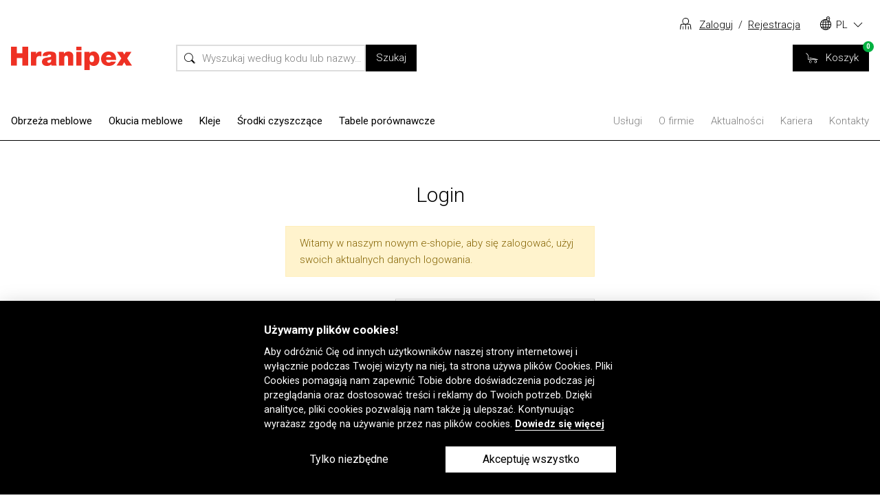

--- FILE ---
content_type: text/html; charset=UTF-8
request_url: https://www.hranipex.pl/pl/klient/logowanie/?redirectUrl=/pl/katalog/sortowniki-i-kosze-na-smieci-fw0904/
body_size: 16885
content:

<!DOCTYPE html>
<html lang="pl">
<head>
	<meta charset="UTF-8">
	<meta name="viewport" content="width=device-width, initial-scale=1.0">
	<meta http-equiv="X-UA-Compatible" content="ie=edge">
		<link rel="stylesheet" href="/build/app.10a7b81d.css">
		<link href="https://fonts.googleapis.com/css?family=Roboto:100,100i,300,300i,400,400i,500,500i,700,700i,900,900i&display=swap&subset=latin-ext" rel="stylesheet">

	<link rel="shortcut icon" href="/build/images/icon/36.png">
	<meta name="theme-color" content="#ee3124">
	<title>
Login | Hranipex
</title>
	
	<script>
		window.dataLayer = [{
			'page_locale': "pl-PL"
		}]
		window.domain = "PL"
		initComponents = []
	</script>
</head>
<body>
	<div style="position: absolute; width: 0; height: 0;">
		<svg xmlns="http://www.w3.org/2000/svg" xmlns:xlink="http://www.w3.org/1999/xlink"><defs><symbol viewBox="0 0 11 11" id="shape-arrowRight"><defs><path id="shape-arrowRight_a" d="M188 115.4h5.5V111l5.5 5.5-5.5 5.5v-4.4H188z" /></defs><use fill="currentColor" xlink:href="#shape-arrowRight_a" transform="translate(-188 -111)" /></symbol><symbol viewBox="0 0 14 12" id="shape-arrowRightSoft"><path fill="currentColor" d="M8.2 0l-.5.5 5 5.2H0v.7h12.8l-5 5.2.4.4L14 6l-.3-.4L8.2 0z" /></symbol><symbol viewBox="0 0 26 22" id="shape-basket"><defs><path id="shape-basket_a" d="M1348.7 89.6l-.2 1.2h-20.9v-7.4c0-1.3-.5-2.6-1.6-3.7l-3-2.8.8-.9 3 2.8a6.7 6.7 0 0 1 2 4.6v6.2h13.9l-12.4-2.3.2-1.3zm-15.9 7.9a3 3 0 0 1-2.9-3 3 3 0 0 1 3-2.9 3 3 0 0 1 0 5.9zm0-4.7a1.7 1.7 0 0 0-1.6 1.8 1.7 1.7 0 1 0 3.3 0c0-1-.7-1.8-1.7-1.8zm10.7 4.7a3 3 0 0 1 0-5.9 3 3 0 0 1 3 3 3 3 0 0 1-3 2.9zm0-4.7a1.7 1.7 0 1 0 0 3.5 1.7 1.7 0 0 0 1.7-1.8 1.7 1.7 0 0 0-1.7-1.7z" /></defs><use fill="currentColor" xlink:href="#shape-basket_a" transform="translate(-1323 -76)" /></symbol><symbol viewBox="0 0 14 13" id="shape-burger"><path fill="#231F20" d="M0 5.5h14v2H0zM0 0h14v2H0zM0 11h14v2H0z" /></symbol><symbol viewBox="0 0 22 29" id="shape-career"><defs><path id="shape-career_a" d="M167.3 205.2v25H146v-25h8.3v-1.8c0-1.4 1-2.4 2.3-2.4 1.3 0 2.4 1 2.4 2.3v1.9zm-1.5 1.5H159v1.8h-4.7v-1.8h-6.7v21.8h1.7l.7-6.4a2.6 2.6 0 0 1 2.6-2.2h3.5c-2.2-.3-4-2.2-4-4.5 0-2.5 2-4.6 4.6-4.6 2.5 0 4.6 2 4.6 4.6 0 2.3-1.8 4.2-4 4.5h3.4c1.3 0 2.4 1 2.6 2.3l.8 6.3h1.7zm-3.3 21.8l-.8-6.1a1 1 0 0 0-1-.9h-8.1c-.5 0-1 .4-1 .8l-.7 6.2zm-5.8-16.1c-1.7 0-3 1.3-3 3a3 3 0 1 0 3-3zm0-8.2c.5 0 .9-.4.9-.9s-.4-1-.9-1-1 .5-1 1 .5 1 1 1z" /></defs><g clip-path="url(#clip-DAE0E004-B73D-4662-B2FE-9563B415DFE2)" transform="translate(-146 -201)"><use fill="#231f20" xlink:href="#shape-career_a" /></g></symbol><symbol viewBox="0 0 9 7" id="shape-checkmark"><defs><path id="shape-checkmark_a" d="M169.9 629.5l-2.2-2.2-.7.8 2.9 2.9 6.1-6.3-.7-.7-5.4 5.5" /></defs><use xlink:href="#shape-checkmark_a" transform="translate(-167 -624)" /></symbol><symbol viewBox="0 0 17 17.4" id="shape-checkmarkCircle">
<path fill="#100F0D" d="M6.9,11.3l5.8-5.9l0.7,0.7l-6.5,6.6L3.4,9.3l0.7-0.7L6.9,11.3z M8.5,17.4c4.7,0,8.5-3.9,8.5-8.7
	C17,3.9,13.2,0,8.5,0C3.8,0,0,3.9,0,8.7C0,13.5,3.8,17.4,8.5,17.4z" />
</symbol><symbol viewBox="0 0 20 20" id="shape-chevronDown">
	<polyline fill="none" stroke="currentColor" stroke-width="1.03" points="16 7 10 13 4 7" />
</symbol><symbol viewBox="0 0 20 20" id="shape-chevronUp">
	<polyline fill="none" stroke="currentColor" stroke-width="1.03" points="4 13 10 7 16 13" />
</symbol><symbol viewBox="0 0 36 36" fill-rule="evenodd" stroke-linejoin="round" stroke-miterlimit="2" id="shape-cross"><path d="M13.4 18L0 4.6 4.6 0 18 13.4 31.4 0 36 4.6 22.6 18 36 31.4 31.4 36 18 22.6 4.6 36 0 31.4 13.4 18z" fill-rule="nonzero" /></symbol><symbol viewBox="0 0 21 21" fill-rule="evenodd" stroke-linejoin="round" stroke-miterlimit="1.4" id="shape-diameter"><path d="M21 .8L20 0l-2.7 2.7A10.3 10.3 0 0 0 2.7 17.3L.1 20l.9 1 2.6-2.7A10.4 10.4 0 0 0 18.2 3.6L20.9.8zM1.1 10.3a9.2 9.2 0 0 1 15.3-6.7L3.6 16.5a9 9 0 0 1-2.4-6.2zm18.3 0a9.2 9.2 0 0 1-15 7L17.3 4.4a9 9 0 0 1 2.2 6z" fill-rule="nonzero" /></symbol><symbol viewBox="0 0 20 20" id="shape-dot">
	<circle cx="10" cy="10" r="10" fill="currentColor" />
</symbol><symbol viewBox="0 0 15 16" id="shape-download"><defs><path id="shape-download_a" d="M3044 502.5l-17.3 17.4 1.9 1.8 14-14.1v33.1h2.7v-33.1l14 14.1 1.8-1.9-17.2-17.3zm21.9 0V495H3022v7.3h2.7v-4.6h38.5v4.6z" /></defs><use xlink:href="#shape-download_a" width="100%" height="100%" transform="matrix(.34169 0 0 -.34169 -1032.6 184.9)" fill="currentColor" /></symbol><symbol aria-hidden="true" viewBox="0 0 512 512" id="shape-envelope">
	<path fill="currentColor" d="M464 64H48C21.49 64 0 85.49 0 112v288c0 26.51 21.49 48 48 48h416c26.51 0 48-21.49 48-48V112c0-26.51-21.49-48-48-48zm0 48v40.805c-22.422 18.259-58.168 46.651-134.587 106.49-16.841 13.247-50.201 45.072-73.413 44.701-23.208.375-56.579-31.459-73.413-44.701C106.18 199.465 70.425 171.067 48 152.805V112h416zM48 400V214.398c22.914 18.251 55.409 43.862 104.938 82.646 21.857 17.205 60.134 55.186 103.062 54.955 42.717.231 80.509-37.199 103.053-54.947 49.528-38.783 82.032-64.401 104.947-82.653V400H48z" />
</symbol><symbol viewBox="0 0 40 45" id="shape-euro"><defs><path id="shape-euro_a" d="M3198.8 524.5V522h-7.7v-1.5-1.9h7.7v-2.7h-7c1-3 3.1-4.6 6-4.6 3 0 5 2.1 5.5 4.8h2.5a8 8 0 0 0-8-7.5c-4.4 0-7.6 2.8-8.9 7.3h-3.7v2.7h3.2v3.4h-3.2v2.6h3.6c1.1 4.8 4.4 7.7 9 7.7a8 8 0 0 0 8-7.3h-2.5a5.5 5.5 0 0 1-5.5 4.7c-3 0-5.3-1.8-6.2-5zm11.4-23.7V538h-27.8v-34.5h23.7v-2.7c0-1.1 1-2 2-2 1.2 0 2 .9 2 2zm-32.6-2h26.3a4.8 4.8 0 0 0-.4 2h-27.9c0-1.1 1-2 2-2zm35.3 41.9v-39.9c0-2.6-2.1-4.6-4.7-4.6h-30.6c-2.5 0-4.6 2-4.6 4.6v2.7h6.7v37.2z" /></defs><use fill="#100f0d" xlink:href="#shape-euro_a" transform="translate(-3173 -496)" /></symbol><symbol viewBox="0 0 320 512" id="shape-facebook">
  <path fill="currentColor" d="M279.14 288l14.22-92.66h-88.91v-60.13c0-25.35 12.42-50.06 52.24-50.06h40.42V6.26S260.43 0 225.36 0c-73.22 0-121.08 44.38-121.08 124.72v70.62H22.89V288h81.39v224h100.17V288z" />
</symbol><symbol viewBox="0 0 512 640" id="shape-file">
	<path d="M363.8,231.6H148.2c-1.7,0-3,1.3-3,3s1.3,3,3,3h215.6c1.7,0,3-1.3,3-3S365.4,231.6,363.8,231.6z" />
	<path d="M363.8,284.6H148.2c-1.7,0-3,1.3-3,3c0,1.7,1.3,3,3,3h215.6c1.7,0,3-1.3,3-3C366.8,286,365.4,284.6,363.8,284.6z" />
	<path d="M363.8,337.7H148.2c-1.7,0-3,1.3-3,3s1.3,3,3,3h215.6c1.7,0,3-1.3,3-3S365.4,337.7,363.8,337.7z" />
	<path d="M363.8,390.8H148.2c-1.7,0-3,1.3-3,3s1.3,3,3,3h215.6c1.7,0,3-1.3,3-3S365.4,390.8,363.8,390.8z" />
	<path d="M428.7,94.7c0-0.1,0-0.2,0-0.3c0-0.1,0-0.2,0-0.3c0-0.1-0.1-0.2-0.1-0.3c0-0.1-0.1-0.2-0.1-0.3c0-0.1-0.1-0.2-0.1-0.3   c0-0.1-0.1-0.2-0.1-0.3c-0.1-0.1-0.1-0.1-0.2-0.2c-0.1-0.1-0.1-0.2-0.2-0.2c0,0,0,0-0.1-0.1L342,15.2c0,0-0.1-0.1-0.2-0.1   c-0.1-0.1-0.2-0.1-0.3-0.2c-0.1-0.1-0.2-0.1-0.2-0.1c-0.1,0-0.2-0.1-0.3-0.1c-0.1,0-0.2-0.1-0.3-0.1c-0.1,0-0.2-0.1-0.3-0.1   c-0.1,0-0.2,0-0.3,0c-0.1,0-0.1,0-0.2,0H86.3c-1.7,0-3,1.3-3,3v477.1c0,1.7,1.3,3,3,3h339.4c1.7,0,3-1.3,3-3L428.7,94.7   C428.7,94.7,428.7,94.7,428.7,94.7z M343,24.2l74.9,67.5H343V24.2z M422.7,491.6H89.3V20.4H337v74.3c0,1.7,1.3,3,3,3h82.7   L422.7,491.6L422.7,491.6z" />
	<path d="M114.2,166v296.3c0,1.7,1.3,3,3,3h277.7c1.7,0,3-1.3,3-3V166c0-1.7-1.3-3-3-3H117.2C115.5,163,114.2,164.4,114.2,166z    M120.2,169h271.7v290.3H120.2V169z" />

</symbol><symbol viewBox="0 0 22 27" id="shape-globe"><defs><path id="shape-globe_a" d="M160 228.6c-6 0-11-4.8-11-10.7s5-10.7 11-10.7l1.4.1c-.2-.6-.3-1.1-.3-1.7 0-2 1.6-3.6 3.7-3.6 2 0 3.6 1.5 3.6 3.6 0 1-.3 1.9-1.4 4 2.5 2 4 5 4 8.3 0 5.8-5 10.7-11 10.7zm-6-11.3c0-1.3.2-2.6.5-3.7h-3.1a8.6 8.6 0 0 0-1 3.7zm.5 5a19.4 19.4 0 0 1-.6-3.8h-3.6a8.7 8.7 0 0 0 1 3.7zm.4-10c.4-1.3 1-2.4 1.7-3.3a9.8 9.8 0 0 0-4.4 3.3zm0 11.2h-2.7a9.8 9.8 0 0 0 4.4 3.3c-.7-.9-1.3-2-1.7-3.3zm4.5-10h-3.6a16.8 16.8 0 0 0-.6 3.8h4.2zm0 5h-4.2c0 1.3.3 2.6.6 3.7h3.6zm0-10c-1.2.4-2.4 1.8-3.2 3.8h3.2zm0 15h-3.2c.8 2 2 3.4 3.2 3.8zm1.3-11.2h3l-.1-.4-.6-1.2c-.7-1.1-1.5-1.9-2.3-2.1zm0 5h4a16.8 16.8 0 0 0-.5-3.7h-3.5zm0 5h3.5c.3-1.2.5-2.5.6-3.8h-4.1zm0 1.2v3.8c1.2-.5 2.3-1.9 3-3.8zm4-12.2c2-3.8 2.5-4.7 2.5-5.7 0-1.4-1-2.4-2.4-2.4a2.4 2.4 0 0 0-2.4 2.4c0 1.3 1 3.4 2.3 5.7zm.4 12.2c-.4 1.3-1 2.4-1.7 3.3a9.8 9.8 0 0 0 4.4-3.3zm-1.5-18c0-.5.5-1 1.2-1s1.2.5 1.2 1c0 .7-.5 1.3-1.2 1.3s-1.2-.6-1.2-1.2zm2 8l.5 3.8h3.6a8.6 8.6 0 0 0-1-3.7zm.5 5a19.4 19.4 0 0 1-.6 3.7h3.1a8.7 8.7 0 0 0 1-3.7zm-.5-6.2h2.2a9.3 9.3 0 0 0-1.4-1.5l-.8 1.5z" /></defs><g clip-path="url(#clip-5F51E934-8490-4FB8-81E6-39C5C8203642)" transform="translate(-149 -202)"><use xlink:href="#shape-globe_a" /></g></symbol><symbol viewBox="0 0 28 26" id="shape-glue"><defs><path id="shape-glue_a" d="M2916.8 381.3a4 4 0 0 0-4 4c0 2 1.8 6 4 8.6 2.1-2.6 4-6.5 4-8.7a4 4 0 0 0-4-4zm-15 12.6l1.8 1.6-5 4.8-1.7-1.6zm5.5 1.6l-3.5-3.5 2.5-2.5-25.7-25.4-2 2 23.8 23.4-10.6 10.5-23.8-23.5-2 2 25.8 25.3 3.3-3.2 3.5 3.4 2.9-2.8 15 12.7 1.6-1.7-13.3-14.3z" /></defs><use xlink:href="#shape-glue_a" width="100%" height="100%" transform="matrix(.51086 0 0 -.51086 -1464.1 211.7)" fill="currentColor" /></symbol><symbol viewBox="0 0 14 9" id="shape-harr"><path fill="#231F20" d="M9.4 0L9 .4l4 3.9H1L5 .4 4.6 0 0 4.5l.3.3L4.6 9l.4-.4-4-3.8h12L9 8.6l.4.4 4.3-4.2.3-.3L9.4 0z" /></symbol><symbol viewBox="0 0 123.65 170.88" id="shape-hotAir"><defs><style>#shape-hotAir .cls-1{fill:#12100b;}</style></defs><rect class="cls-1" y="140.77" width="123.65" height="30.12" /><path class="cls-1" d="M237.27,125.3a43.83,43.83,0,0,0-7.11,4.56,60.55,60.55,0,0,0-7,6.25,30.23,30.23,0,0,0-5.27,7.4,17.66,17.66,0,0,0-2,8,33.69,33.69,0,0,0,3.7,16.07q3.69,7,6.54,12.95,4.28,9.67,6.69,16.36a44.6,44.6,0,0,1,2.42,15.22q0,13.08-6.4,20.62a69.51,69.51,0,0,1-17.22,14.09l-8.53-8.25a63.7,63.7,0,0,0,7.11-3.56,31.37,31.37,0,0,0,7-5.55,26.61,26.61,0,0,0,5.27-8.11,28,28,0,0,0,2-10.95,27.73,27.73,0,0,0-.86-6.4,68.51,68.51,0,0,0-2.13-7.11c-.85-2.37-1.81-4.65-2.84-6.83s-1.95-4.13-2.71-5.83q-4.85-9.67-7.82-17.08a40.67,40.67,0,0,1-3-15.36,29.36,29.36,0,0,1,2.13-11.38,34.66,34.66,0,0,1,5.69-9.25,58.71,58.71,0,0,1,7.83-7.53q4.26-3.42,8.53-6.26Z" transform="translate(-201.77 -117.34)" /><path class="cls-1" d="M280.67,125.3a43.83,43.83,0,0,0-7.11,4.56,61.4,61.4,0,0,0-7,6.25,30.23,30.23,0,0,0-5.27,7.4,17.66,17.66,0,0,0-2,8,33.69,33.69,0,0,0,3.7,16.07q3.69,7,6.54,12.95,4.28,9.67,6.69,16.36a44.6,44.6,0,0,1,2.42,15.22q0,13.08-6.4,20.62a69.51,69.51,0,0,1-17.22,14.09l-8.53-8.25a63.7,63.7,0,0,0,7.11-3.56,31.37,31.37,0,0,0,7-5.55,26.4,26.4,0,0,0,5.26-8.11A28.13,28.13,0,0,0,267,204a68.51,68.51,0,0,0-2.13-7.11A73.5,73.5,0,0,0,262,190c-1-2.18-1.94-4.13-2.7-5.83q-4.84-9.67-7.82-17.08a40.48,40.48,0,0,1-3-15.36,29.36,29.36,0,0,1,2.13-11.38,34.44,34.44,0,0,1,5.7-9.25,58,58,0,0,1,7.82-7.53q4.26-3.42,8.53-6.26Z" transform="translate(-201.77 -117.34)" /><path class="cls-1" d="M324.07,125.3a43.83,43.83,0,0,0-7.11,4.56,60.55,60.55,0,0,0-7,6.25,30.23,30.23,0,0,0-5.27,7.4,17.66,17.66,0,0,0-2,8,33.69,33.69,0,0,0,3.7,16.07q3.69,7,6.54,12.95,4.27,9.67,6.69,16.36a44.6,44.6,0,0,1,2.42,15.22q0,13.08-6.4,20.62a69.51,69.51,0,0,1-17.22,14.09l-8.53-8.25A63.7,63.7,0,0,0,297,235a31.37,31.37,0,0,0,7-5.55,26.58,26.58,0,0,0,5.26-8.11A28.13,28.13,0,0,0,310.41,204a68.51,68.51,0,0,0-2.13-7.11,73.5,73.5,0,0,0-2.85-6.83c-1-2.18-1.94-4.13-2.7-5.83q-4.85-9.67-7.82-17.08a40.48,40.48,0,0,1-3-15.36,29.36,29.36,0,0,1,2.13-11.38,34.66,34.66,0,0,1,5.69-9.25,58.71,58.71,0,0,1,7.83-7.53q4.26-3.42,8.53-6.26Z" transform="translate(-201.77 -117.34)" /></symbol><symbol viewBox="59.97 60.66 383.66 74.07" id="shape-hranipex">
    <path fill="currentColor" d="M144.57 77.92c-1.93 1.32-3.6 3.35-5 6.09h-.17v-6.97h-15.96v43.59h16.63v-17.22c0-4.59.83-7.94 2.48-10.04 1.65-2.1 4.18-3.15 7.6-3.15 2.3 0 4.48.37 6.55 1.09v-14.7c-1.79-.45-3.42-.67-4.87-.67-2.91 0-5.33.66-7.27 1.97Zm58.67 15.07c0-1.68-.01-2.9-.04-3.65-.03-.76-.17-1.86-.42-3.32-.25-1.46-.62-2.56-1.09-3.32-.48-.76-1.22-1.64-2.23-2.65s-2.22-1.76-3.65-2.27c-1.43-.5-3.26-.94-5.5-1.3-2.24-.36-4.82-.55-7.73-.55-2.3 0-4.38.1-6.26.29-1.88.2-3.84.6-5.88 1.22-2.05.62-3.78 1.41-5.21 2.39-1.43.98-2.62 2.37-3.57 4.16-.95 1.79-1.46 3.86-1.51 6.22h15.46c0-1.18.47-2.21 1.43-3.11.95-.9 2.55-1.34 4.79-1.34 1.51 0 2.8.34 3.86 1.01 1.06.67 1.6 1.68 1.6 3.02 0 .84-.24 1.54-.71 2.1-.48.56-1.01.95-1.6 1.18-.59.22-1.33.42-2.23.59-.95.17-2.51.41-4.66.71-2.16.31-3.99.57-5.5.8-1.51.22-3.25.67-5.21 1.34s-3.56 1.46-4.79 2.35c-1.23.9-2.28 2.18-3.15 3.86s-1.3 3.61-1.3 5.79c0 4.37 1.44 7.66 4.32 9.87 2.88 2.21 6.57 3.32 11.05 3.32 6.21 0 10.89-1.74 14.03-5.21h.17c-.11 1.29.08 2.66.59 4.12h16.97c-1.35-1.9-2.02-5.15-2.02-9.74V92.98Zm-15.96 12.1c-.11 2.24-.81 3.93-2.1 5.08s-2.91 1.72-4.87 1.72c-1.46 0-2.69-.41-3.7-1.22-1.01-.81-1.51-1.75-1.51-2.81 0-1.4.42-2.41 1.26-3.02.84-.62 2.3-1.18 4.37-1.68 3.25-.84 5.43-1.54 6.55-2.1v4.03Zm65.81-25.32c-2.89-2.55-6.43-3.82-10.63-3.82-6.33 0-11.06 2.21-14.2 6.64h-.17v-5.54h-16.04v43.59h16.63V97.62c0-5.6 2.21-8.4 6.64-8.4 2.24 0 3.71.7 4.41 2.1.7 1.4 1.05 3.56 1.05 6.47v22.85h16.63v-29.9c0-4.76-1.44-8.41-4.32-10.96Zm13.73-19.11h16.63v11.68h-16.63zm0 16.38h16.63v43.59h-16.63zm65.26 2.43c-2.86-2.35-6.25-3.53-10.16-3.53-2.52 0-4.69.34-6.51 1.01s-3.09 1.36-3.82 2.06-1.54 1.64-2.44 2.81h-.17v-4.79h-16.04v57.7h16.63v-18.9h.17c2.74 3.92 6.72 5.88 11.93 5.88 2.8 0 5.3-.46 7.52-1.39 2.21-.92 3.99-2.13 5.33-3.61 1.35-1.48 2.46-3.23 3.36-5.25.89-2.02 1.51-4.04 1.85-6.09.34-2.04.5-4.16.5-6.34 0-3.86-.64-7.5-1.93-10.92-1.29-3.41-3.36-6.3-6.21-8.65Zm-15.79 30.15c-4.87 0-7.31-3.58-7.31-10.75s2.43-10.84 7.31-10.84 7.31 3.61 7.31 10.84-2.44 10.75-7.31 10.75Zm52.25-33.68c-6.78 0-12.31 2.21-16.59 6.64-4.28 4.42-6.42 9.88-6.42 16.38 0 7.11 2.28 12.68 6.85 16.71 4.56 4.03 10.43 6.05 17.6 6.05 5.21 0 9.84-1.16 13.9-3.49 4.06-2.32 6.9-5.75 8.53-10.29h-15.54c-1.35 2.07-3.67 3.11-6.97 3.11-2.58 0-4.58-.75-6-2.27s-2.26-3.58-2.48-6.22h31.92c0-17.75-8.26-26.63-24.78-26.63Zm-7.06 17.98c.78-4.87 3.64-7.31 8.57-7.31 2.13 0 3.88.7 5.25 2.1 1.37 1.4 2.06 3.14 2.06 5.21h-15.87Zm66.69 3.78 13.69-20.66h-17.81l-4.87 8.65-4.78-8.65h-18.32l13.69 20.66-15.2 22.93h18.23l6.13-10.67 6.38 10.67h18.32L428.17 97.7zM95.73 60.66v20.83H78.42V60.66H59.97v59.97h18.45V96.86h17.31v23.77h18.48V60.66H95.73z" />
</symbol><symbol viewBox="0 0 17 18" id="shape-info"><path d="M8.5 0C13.2 0 17 4 17 9s-3.8 9-8.5 9S0 14 0 9s3.8-9 8.5-9zm0 1C4.4 1 1 4.6 1 9s3.4 8 7.5 8S16 13.4 16 9s-3.4-8-7.5-8zm0 3.1c.5 0 .9.4.9.9s-.4.9-.9.9-.9-.3-.9-.9c0-.5.4-.9.9-.9zM8 7.8h1V14H8V7.8z" /></symbol><symbol viewBox="0 0 448 512" id="shape-instagram">
  <path fill="currentColor" d="M224.1 141c-63.6 0-114.9 51.3-114.9 114.9s51.3 114.9 114.9 114.9S339 319.5 339 255.9 287.7 141 224.1 141zm0 189.6c-41.1 0-74.7-33.5-74.7-74.7s33.5-74.7 74.7-74.7 74.7 33.5 74.7 74.7-33.6 74.7-74.7 74.7zm146.4-194.3c0 14.9-12 26.8-26.8 26.8-14.9 0-26.8-12-26.8-26.8s12-26.8 26.8-26.8 26.8 12 26.8 26.8zm76.1 27.2c-1.7-35.9-9.9-67.7-36.2-93.9-26.2-26.2-58-34.4-93.9-36.2-37-2.1-147.9-2.1-184.9 0-35.8 1.7-67.6 9.9-93.9 36.1s-34.4 58-36.2 93.9c-2.1 37-2.1 147.9 0 184.9 1.7 35.9 9.9 67.7 36.2 93.9s58 34.4 93.9 36.2c37 2.1 147.9 2.1 184.9 0 35.9-1.7 67.7-9.9 93.9-36.2 26.2-26.2 34.4-58 36.2-93.9 2.1-37 2.1-147.8 0-184.8zM398.8 388c-7.8 19.6-22.9 34.7-42.6 42.6-29.5 11.7-99.5 9-132.1 9s-102.7 2.6-132.1-9c-19.6-7.8-34.7-22.9-42.6-42.6-11.7-29.5-9-99.5-9-132.1s-2.6-102.7 9-132.1c7.8-19.6 22.9-34.7 42.6-42.6 29.5-11.7 99.5-9 132.1-9s102.7-2.6 132.1 9c19.6 7.8 34.7 22.9 42.6 42.6 11.7 29.5 9 99.5 9 132.1s2.7 102.7-9 132.1z" />
</symbol><symbol viewBox="0 0 448 512" id="shape-linkedin">
  <path fill="currentColor" d="M100.28 448H7.4V148.9h92.88zM53.79 108.1C24.09 108.1 0 83.5 0 53.8a53.79 53.79 0 01107.58 0c0 29.7-24.1 54.3-53.79 54.3zM447.9 448h-92.68V302.4c0-34.7-.7-79.2-48.29-79.2-48.29 0-55.69 37.7-55.69 76.7V448h-92.78V148.9h89.08v40.8h1.3c12.4-23.5 42.69-48.3 87.88-48.3 94 0 111.28 61.9 111.28 142.3V448z" />
</symbol><symbol viewBox="0 0 36 36" fill-rule="evenodd" stroke-linejoin="round" stroke-miterlimit="2" id="shape-loader"><path d="M36 18A18 18 0 1 1 18 0v2.9A15.1 15.1 0 1 0 33.1 18H36z" /></symbol><symbol viewBox="0 0 24 24" id="shape-magnifyingGlass"><defs><path id="shape-magnifyingGlass_a" d="M1293.6 368.6c0 1-.6 1.6-1.4 1.6-1 0-1.7-.6-1.7-1.6 0-.9.7-1.6 1.7-1.6.8 0 1.4.7 1.4 1.6zm-27.4 7.1a17.7 17.7 0 0 1 0 35.4 17.7 17.7 0 0 1 0-35.4zm26-11.7l-13.4 13.5a20 20 0 0 0-12.6-4.5 20.3 20.3 0 0 0 0 40.7 20.4 20.4 0 0 0 16.9-31.6l13.6-13.6z" /></defs><use xlink:href="#shape-magnifyingGlass_a" width="100%" height="100%" fill="currentColor" transform="matrix(.47381 0 0 -.47381 -590.4 196.3)" /></symbol><symbol viewBox="0 0 105 33" id="shape-mangoweb"><defs><path id="shape-mangoweb_a" d="M1368.8 1209c0-1.5.7-3 .3-4.3-.4-1.4-2-2.2-2.8-3.4-.9-1.1-1.2-2.8-2.3-3.6-1.2-.9-3-.6-4.3-1-1.3-.5-2.6-1.7-4-1.7s-2.8 1.2-4.1 1.6c-1.4.5-3.2.2-4.3 1-1.2 1-1.5 2.6-2.3 3.7-.9 1.2-2.4 2-2.9 3.4-.4 1.3.3 2.8.3 4.3s-.7 3-.3 4.3c.5 1.4 2 2.2 2.9 3.4.8 1.1 1.1 2.8 2.3 3.6 1.1.9 2.9.6 4.3 1 1.3.5 2.6 1.7 4 1.7 1.5 0 2.8-1.2 4.1-1.6 1.4-.5 3.1-.2 4.3-1 1.1-1 1.4-2.6 2.3-3.7.8-1.2 2.4-2 2.8-3.4.4-1.3-.3-2.8-.3-4.3" /><path id="shape-mangoweb_b" d="M1324.1 1206.1c0-1.4 1.1-2.6 2.5-2.6s2.6 1.2 2.6 2.6v8.3c0 1.4-1.2 2.6-2.6 2.6a2.6 2.6 0 0 1-2.5-2.6v-3.2c0-1.5 1.1-2.6 2.5-2.6h.8m5.8 7.9v-10.4c0-1.4 1.1-2.6 2.5-2.6s2.5 1.2 2.5 2.6v10.4m34.3-13v10.4c0 1.4 1.1 2.6 2.5 2.6 1.3 0 2.3-1 2.5-2.2a2.7 2.7 0 0 1 0-.4v-10.4h5v10.4c0 1.4-1 2.6-2.5 2.6-1.2 0-2.3-1-2.5-2.2v-.4m-62.5 2.6v-10.4c0-1.4 1.2-2.6 2.6-2.6 1.4 0 2.5 1.2 2.5 2.6v10.4m-10.1 0v-10.4c0-1.4 1.1-2.6 2.5-2.6s2.5 1.2 2.5 2.6" /><path id="shape-mangoweb_c" d="M1353.6 1203.6c0-.7-.2-1.3-.6-1.7a2.5 2.5 0 0 0-2-.9 2.5 2.5 0 0 0-2.4 2.6v10.3c0 1.5 1 2.6 2.5 2.6 1.4 0 2.5-1.1 2.5-2.6v-4.3s0-.6-.4-1-1-.5-1-.5h-1.8" /><path id="shape-mangoweb_d" d="M1357.6 1206.6c0-1.4 1.2-2.6 2.6-2.6 1.4 0 2.5 1.2 2.5 2.6v7.8c0 1.4-1.1 2.6-2.5 2.6a2.6 2.6 0 0 1-2.6-2.6z" /><path id="shape-mangoweb_e" d="M1394.5 1205.5v-5m5.5 13.5c0 1.4-1.2 2.5-2.8 2.5-1.5 0-2.7-1.1-2.7-2.5v-8c0-1.4 1.2-2.5 2.7-2.5 1.6 0 2.8 1.1 2.8 2.5v8.1m-8.6-.1c0 1.4-1.2 2.5-2.7 2.5-1.6 0-2.8-1.1-2.8-2.5v-8c0-1.4 1.2-2.5 2.8-2.5 1.5 0 2.7 1.1 2.7 2.5v2.2c0 1.4-1.2 2.5-2.7 2.5h-.8" /></defs><use stroke-miterlimit="50" xlink:href="#shape-mangoweb_a" width="100%" height="100%" stroke="currentColor" stroke-width=".8" transform="translate(-1502.5 -1371) scale(1.14758)" /><use stroke-miterlimit="50" xlink:href="#shape-mangoweb_b" width="100%" height="100%" stroke="currentColor" stroke-width="1.5" stroke-linecap="round" stroke-linejoin="round" transform="translate(-1502.5 -1371) scale(1.14758)" /><use stroke-miterlimit="50" xlink:href="#shape-mangoweb_c" width="100%" height="100%" stroke="currentColor" stroke-width="1.5" stroke-linecap="round" stroke-linejoin="round" transform="translate(-1502.5 -1371) scale(1.14758)" /><use stroke-miterlimit="50" xlink:href="#shape-mangoweb_d" width="100%" height="100%" stroke="currentColor" stroke-width="1.5" stroke-linecap="square" stroke-linejoin="round" transform="translate(-1502.5 -1371) scale(1.14758)" /><use stroke-miterlimit="50" xlink:href="#shape-mangoweb_e" width="100%" height="100%" stroke="currentColor" stroke-width="1.5" stroke-linecap="round" stroke-linejoin="round" transform="translate(-1502.5 -1371) scale(1.14758)" /></symbol><symbol viewBox="0 0 12 12" id="shape-mark"><path d="M12 6.7L6 12 0 6.7V0h12v6.7z" /></symbol><symbol viewBox="0 0 36 21.2" id="shape-meter">
<path d="M36,21.2h-1.2v-2.7H20.1v1.2H0V7.8C0,2.9,2.6,0,7.8,0h12.3v17.3H36V21.2z M8.1,1.2c-4.9,0-6.9,2.3-6.9,6.9v10.4h17.7V1.2
	H8.1z M10.1,5.3c2.7,0,4.9,2.2,4.9,4.9c0,2.7-2.2,4.9-4.9,4.9s-4.9-2.2-4.9-4.9C5.2,7.5,7.4,5.3,10.1,5.3z M6.4,10.2
	c0,2.1,1.6,3.7,3.7,3.7s3.7-1.7,3.7-3.7s-1.6-3.7-3.7-3.7S6.4,8.1,6.4,10.2z" />
</symbol><symbol viewBox="0 0 18 16" id="shape-openBook"><defs><path id="shape-openBook_a" d="M1708.3 534.6v-33.8l-12.6-4h17.3v37.8zm-21.6-2v-36l18.9 6.2V540l-17.7-5.6a2.2 2.2 0 0 1-1.2-2zm-25-25.7h18.2v-2.7h-18.3zm0 10.2h18.2v-2.6h-18.3zm0 10.3h18.2v-2.7h-18.3zm22.3-31v36.1a2 2 0 0 1-2 2h-24.3v-37.7h24.3a5 5 0 0 0 2-.4zm31.7 40.8v-43h-27a2 2 0 0 1-2-2h-2.7a2 2 0 0 1-2 2h-27v43h27a4.6 4.6 0 0 0 3.3-1.4 4.6 4.6 0 0 0 2.6 1.3l20.3 6.7v-6.6z" /></defs><use xlink:href="#shape-openBook_a" width="100%" height="100%" fill="currentColor" transform="matrix(.29654 0 0 -.29654 -490.8 161.3)" /></symbol><symbol viewBox="0 0 23 21" id="shape-packageCheck"><defs><path id="shape-packageCheck_a" d="M740.5 536.2L726.3 524l-7.4 7 2 1.9 5.4-5 12.3 10.4zm4.7-4.4a15.3 15.3 0 0 1-30.6 0 15.3 15.3 0 0 1 30.6 0zm-20-17.2a18 18 0 0 0-9.3 6l-16-8.4v-21.5l25.2 13.5zm-10.8 8.2c-1 1.7-1.8 3.7-2.2 5.8l-20-10.5 6.5-3.6zm-33.4 1.5l5.6-3.2 25.3 13.3-5.8 3.4zm16.4-12l-6.5 3.6v-9l-.6-.6c-.4.7-.4 1.6-1.2 2.1-.6.5-1.8 0-1.7.8l-1.6.6v8.9l-6.2 3.4v-21.3l17.8-10zm50.4 19.5a18 18 0 0 0-20-17.7v-11.5L700 488l-1.3-.7-1.3.7-20.4 11.4V525l1.5 1 26.8 14.3.7.4.7-.4 6-3.3a18 18 0 0 0 35.1-5z" /></defs><use xlink:href="#shape-packageCheck_a" width="100%" height="100%" fill="currentColor" transform="matrix(.32472 0 0 -.32472 -219.8 179)" /></symbol><symbol viewBox="0 0 18 19" id="shape-packageClosed"><defs><path id="shape-packageClosed_a" d="M2727 387.3v-21.6l25 13.5v21.4zm23.7 15.6l-6.5 3.7-25-13.4 6.5-3.6zm-42.8-3.4l5.7-3.2 25.3 13.4-5.9 3.3zm16.4-12.2l-6.5 3.7v-9l-.6-.6c-.4.7-.4 1.6-1.1 2.1-.7.5-1.8 0-1.7.8l-1.6.6v9l-6.2 3.4v-21.5l17.7-10zm30.4 16.3v-25.9l-27.8-14.8-1.3-.8-1.3.8-20.3 11.4v25.8l1.5 1 26.8 14.4.6.3.7-.3 19.7-11.2z" /></defs><use xlink:href="#shape-packageClosed_a" transform="matrix(.35503 0 0 -.35382 -960 147.1)" width="100%" height="100%" fill="currentColor" /></symbol><symbol viewBox="0 0 19 26" id="shape-packageOnWheels"><defs><path id="shape-packageOnWheels_a" d="M2291.8 507.4V486l25 13.5v21.3zm23.7 15.6l-6.4 3.7-25-13.4 6.5-3.6zm-42.6-3.4l5.7-3.2 25.2 13.3-5.9 3.4zm16.3-12.2l-6.4 3.7v-9l-.6-.6c-.4.7-.4 1.6-1.1 2.1-.7.5-1.8 0-1.7.8l-1.6.6v8.9l-6.2 3.5V496l17.7-10zm40.6 38l-8.7-6c-1.1-.7-1.5-1.5-1.5-2.9v-38.7l-4.2-2.2 1 .2c2 0 3.6-1.6 3.6-3.6a3.6 3.6 0 1 0-7.2 0c0 1 .5 2 1.3 2.7l-20-10.7 1 .1c2 0 3.6-1.6 3.6-3.6a3.6 3.6 0 1 0-5.8 2.8l-1-.5-1.3-.7-1.3.7-12 6.7a3.6 3.6 0 0 0-3.5-2.7c-2 0-3.6 1.5-3.6 3.5 0 1 .4 2 1 2.7l-2.2 1.2v25.8l1.5 1 26.7 14.3.6.3v12c0 2.1 1 4 2.7 5.1l8.7 6 1.5-2.4-8.7-5.8c-1.2-.8-1.6-1.6-1.6-3v-13.3l16.5-9.3v11.4c0 2.2 1 4 2.7 5.2l8.7 5.9z" /></defs><use xlink:href="#shape-packageOnWheels_a" width="100%" height="100%" fill="currentColor" transform="matrix(.31245 0 0 -.31245 -709 174.9)" /></symbol><symbol viewBox="0 0 23 20" id="shape-packageTime"><defs><path id="shape-packageTime_a" d="M909.2 531.3v-11.8h-2.7v12.8l6.1 6.1 2-1.8zm14-.4c0 8.3-7 15.1-15.3 15.1a15.3 15.3 0 0 1-15.3-15.1 15.3 15.3 0 0 1 30.5 0zm-20-17.2a18 18 0 0 0-9.3 6l-16-8.3V490l25.2 13.3zm-10.8 8.2a17 17 0 0 0-2.2 5.8l-20-10.5 6.5-3.6zm-33.4 1.5l5.6-3.2 25.3 13.2-5.8 3.4zm16.4-12l-6.5 3.6v-9l-.6-.6c-.4.6-.4 1.5-1.2 2-.7.5-1.8 0-1.7.8l-1.6.6v8.9l-6.2 3.4V500l17.7-10zm50.4 19.5a18 18 0 0 0-20-17.7v-11.4L878 487.1h-2.6L855 498.4V524l1.5 1 26.8 14.2.7.3.7-.3 6-3.3a18 18 0 0 0 17.2 12.8c9.8 0 18-8 18-17.8z" /></defs><use xlink:href="#shape-packageTime_a" width="100%" height="100%" fill="currentColor" transform="matrix(.32472 0 0 -.32472 -277.6 178.2)" /></symbol><symbol viewBox="0 0 52 45" id="shape-paperplane">
	<path d="M24.3 40.2L6.8 7.7l25.5 24.5zm-8-27L39 28.4V35zm24 12.4L8.8 5.6l38.4 12.8zM.2.3L23.4 45l10.8-10.7 7.5 6.9V27.9L52 17.5z" />
</symbol><symbol viewBox="0 0 46.7 46.8" id="shape-pencil"><path d="M2.4 11.6l9.3-9.3L10.2.8C9-.2 7.3-.3 6.2.8L.8 6.2a2.7 2.7 0 0 0 0 3.9l1.6 1.5zM13.5 8l23.3 23.2-5.5 5.5L8 13.5 13.5 8zm19.8 30.4l5.2-5.2 2.3 5.5-2.1 2.1-5.4-2.4zM13.5 4.3l-9.3 9.3 27 27 15.4 6.2-6.2-15.5-26.9-27z" /></symbol><symbol viewBox="0 0 14 14" id="shape-person"><defs><path id="shape-person_a" d="M1095.6 92.8h-.9l-.5-4.8a1 1 0 00-1.1-1h-3.9v5.8h-.8V87h-3.9a1 1 0 00-1 1l-.7 4.8h-.8l.6-5a1.9 1.9 0 011.9-1.6h2a4 4 0 012.3-7.2 4 4 0 012.4 7.2h1.9c1 0 1.7.7 1.9 1.6zm-10.4-3.8h.8v3.8h-.8zm6.8-6a3.2 3.2 0 10-6.4 0 3.2 3.2 0 006.4 0zm-.4 6h.8v3.8h-.8z" /></defs><use fill="currentColor" xlink:href="#shape-person_a" transform="translate(-1082 -79)" /></symbol><symbol aria-hidden="true" viewBox="0 0 512 512" class="svg-inline--fa fa-phone-alt fa-w-16 fa-9x" id="shape-phone"><path fill="currentColor" d="M497.39 361.8l-112-48a24 24 0 00-28 6.9l-49.6 60.6A370.66 370.66 0 01130.6 204.11l60.6-49.6a23.94 23.94 0 006.9-28l-48-112A24.16 24.16 0 00122.6.61l-104 24A24 24 0 000 48c0 256.5 207.9 464 464 464a24 24 0 0023.4-18.6l24-104a24.29 24.29 0 00-14.01-27.6z" /></symbol><symbol viewBox="0 0 24 24" id="shape-roll"><defs><path id="shape-roll_a" d="M2567 389a4 4 0 0 1 4-4 4 4 0 0 1 4 4 4 4 0 0 1-4 4 4 4 0 0 1-4-4zm-2.7 0a6.7 6.7 0 0 0 13.3 0c0-3.7-3-6.7-6.6-6.7-3.7 0-6.7 3-6.7 6.7zm28.2-22.9H2571a23 23 0 0 0-23 22.9 23 23 0 0 0 45.8 0 23 23 0 0 0-7.6-17l-1.8 2A20.1 20.1 0 0 1 2571 409c-11 0-20.2-9-20.2-20.1 0-11.1 9.1-20.2 20.2-20.2h21.6z" /></defs><use xlink:href="#shape-roll_a" width="100%" height="100%" transform="matrix(.52364 0 0 -.52364 -1334.2 215.7)" fill="currentColor" /></symbol><symbol viewBox="0 0 12 16" id="shape-scratchpad"><defs><path id="shape-scratchpad_a" d="M1529 537.2c.9 0 1.5.7 1.5 1.6 0 1-.6 1.6-1.4 1.6-1 0-1.7-.7-1.7-1.6 0-.9.7-1.6 1.7-1.6zm-11.6-33.4h23v-2.6h-23zm0 10.4h23v-2.6h-23zm0 10.4h23v-2.7h-23zm27.7 8.3h-8.4v-3h-15.5v3h-8.5v-37h32.4zm2.7 2.7v-42.4H1510v42.4h11.2v3.1h3.8a3.9 3.9 0 0 0 4 4 4 4 0 0 0 4-4h3.7v-3z" /></defs><use xlink:href="#shape-scratchpad_a" width="100%" height="100%" fill="currentColor" transform="matrix(.31738 0 0 -.31738 -479.2 172.3)" /></symbol><symbol viewBox="0 0 100 100" id="shape-services">
<g>
	<path d="M94,91l-14.9-5.8c-4.1,2.6-10.1,4.2-15.6,4.2c-13,0-24.1-8.7-28-20.5c-5.4-0.1-11.1-1.7-15.1-4.2L5.6,70.5l4.4-17.3
		C8,49.9,6.6,44.4,6.6,39.5c0-16.1,13.3-29.3,29.4-29.3c13,0,24.3,8.6,28,20.5C79.9,30.9,93,43.9,93,60c0,4.9-1.4,10.4-3.3,13.7
		L94,91z M34.5,64.3c-0.2-1.5-0.3-2.9-0.3-4.3c0-14.6,11-26.9,25.2-28.9C55.8,21.5,46.6,14.8,36,14.8c-13.6,0-24.8,11.1-24.8,24.7
		c0,5.2,1.6,10.9,3.8,12.6l-2.7,10.9l9-3.5C24.2,62.1,29.2,64,34.5,64.3z M84.6,72.5c2.2-1.7,3.8-7.4,3.8-12.6
		c0-13.6-11.2-24.7-24.8-24.7S38.7,46.3,38.7,60c0,13.6,11.2,24.8,24.8,24.8c5.7,0,11.6-1.9,14.8-4.9l9,3.5L84.6,72.5z" />
</g>
</symbol><symbol viewBox="0 0 19 29" id="shape-spray"><defs><path id="shape-spray_a" d="M3065.3 388.7c-.9 0-1.5.6-1.5 1.6 0 .8.6 1.5 1.5 1.5 1 0 1.6-.7 1.6-1.5 0-1-.6-1.6-1.6-1.6zm1.6 7.5c0-.8-.6-1.6-1.6-1.6s-1.5.8-1.5 1.6c0 1 .6 1.6 1.5 1.6 1 0 1.6-.7 1.6-1.6zm0 6.1c0-.9-.6-1.6-1.6-1.6s-1.5.7-1.5 1.6c0 .8.6 1.5 1.5 1.5 1 0 1.6-.7 1.6-1.5zm-1.6 4.4c-.9 0-1.5.7-1.5 1.6 0 .9.6 1.6 1.5 1.6 1 0 1.6-.7 1.6-1.6 0-.9-.6-1.6-1.6-1.6zm-1.5 7.6c0 .9.6 1.6 1.5 1.6 1 0 1.6-.7 1.6-1.6 0-.8-.6-1.6-1.6-1.6s-1.5.8-1.5 1.6zm-3-18.1c0-.8-.6-1.6-1.5-1.6-1 0-1.5.8-1.5 1.6 0 1 .6 1.6 1.5 1.6 1 0 1.5-.7 1.5-1.6zm0 6.1c0-.9-.6-1.6-1.5-1.6-1 0-1.5.7-1.5 1.6 0 .8.6 1.5 1.5 1.5 1 0 1.5-.7 1.5-1.5zm0 6c0-.9-.6-1.6-1.5-1.6-1 0-1.5.7-1.5 1.6 0 .9.6 1.6 1.5 1.6 1 0 1.5-.7 1.5-1.6zm-5.9-6c0-.9-.7-1.6-1.6-1.6-.8 0-1.5.7-1.5 1.6 0 .8.7 1.5 1.5 1.5.9 0 1.6-.7 1.6-1.5zm-10.7-8.7h10v-32.4h-2.7V391h-17.8v-29.8h-2.7v32.4h10.5v3.8h-3v9.5h8.7v-9.5h-3z" /></defs><use xlink:href="#shape-spray_a" width="100%" height="100%" fill="currentColor" transform="matrix(.52947 0 0 -.52947 -1604.8 220.2)" /></symbol><symbol viewBox="0 0 13 12" id="shape-star"><path d="M9.64 10.847l-.606-3.518L11.6 4.841l-3.548-.513-1.59-3.203-1.59 3.203-3.55.513 2.568 2.488-.607 3.518 3.178-1.661 3.178 1.661z" stroke="currentColor" fill="none" fill-rule="evenodd" /></symbol><symbol viewBox="0 0 14 12" id="shape-star-filled">
    <!-- Generator: Sketch 56.3 (81716) - https://sketch.com -->
    <title>Star-filled</title>
    <desc>Created with Sketch.</desc>
    <g id="shape-star-filled_Page-1" stroke="none" stroke-width="1" fill="none" fill-rule="evenodd">
        <g id="shape-star-filled_productdetail" transform="translate(-1172.000000, -189.000000)" fill="#2D2F31">
            <g id="shape-star-filled_Group" transform="translate(1125.000000, 189.000000)">
                <polygon id="shape-star-filled_Star-filled" points="53.9354839 9.75 50.0927588 11.7586105 50.826654 7.50430523 47.7178241 4.49138954 52.0141213 3.87069477 53.9354839 0 55.8568464 3.87069477 60.1531437 4.49138954 57.0443138 7.50430523 57.778209 11.7586105" />
            </g>
        </g>
    </g>
</symbol><symbol viewBox="0 0 18 19" id="shape-table"><defs><path id="shape-table_a" d="M388.1 530.4L361 516v-3l27.2 14.6zm-45.9-2.1l17.5-10 27.1 14.4-17.7 10zm-1.5-5.2l17.6-9.9v2.8l-17.6 10zm50.1 10.3V526l-2.7-1.4v-18.2l-1.2-.8-1.4.7v16.9l-23.2-12.5v-19l-1.3-.7-1.4.8v17.5l-16.3 9.2v-16.7l-1.3-.7-1.3.8V520l-2.7 1.6v7.2l31 17z" /></defs><use xlink:href="#shape-table_a" width="100%" height="100%" fill="currentColor" transform="matrix(.34078 0 0 -.34078 -115.2 186.2)" /></symbol><symbol viewBox="0 0 38 48" id="shape-trashbin"><path d="M24 40.5V15.8h2.7v24.6l-2.7.1zm-3.9 0h-2.7V15.8h2.7v24.7zM13.6 6.3H24V4.2c0-.8-.6-1.4-1.4-1.4H15c-.8 0-1.4.6-1.4 1.4v2.1zm-.2 34.2h-2.7V15.8h2.7v24.7zM31.5 9H6.2l1.4 36.3h22.5L31.5 9zM38 9h-3.3l-1.9 38.9H4.9L3 9H0V6.3h10.9V4.2A4 4 0 0 1 15 .1h7.6a4 4 0 0 1 4.1 4.1v2.1H38V9z" /></symbol><symbol viewBox="0 0 31.5 30.6" id="shape-triangle"><path d="M31.5 30.6H0V0l31.5 30.6zM1.6 29h25.8L1.6 3.9V29zm8.9-11.6l-3.8 3.8c-.9.9-2.4.3-2.4-1v-6.7c0-.8.6-1.4 1.4-1.4.4 0 .7.1 1 .4l3.6 3.4c.3.5.5.9.2 1.4v.1zm-1.7-.5l-2.9-2.8v5.7l2.9-2.9zm.1.2V17v.1zm1.7 9.2c-.8 0-1.4-.6-1.4-1.4 0-.4.1-.7.4-1l3.5-3.7c.5-.4 1.2-.4 1.6.1l3.6 3.5c.6.5.6 1.4.1 2-.3.3-.7.5-1.1.5h-6.7zm.6-1.6h5.6L14 21.8l-2.8 2.9z" /></symbol><symbol viewBox="0 0 576 512" id="shape-youtube">
	<path fill="currentColor" d="M549.655 124.083c-6.281-23.65-24.787-42.276-48.284-48.597C458.781 64 288 64 288 64S117.22 64 74.629 75.486c-23.497 6.322-42.003 24.947-48.284 48.597-11.412 42.867-11.412 132.305-11.412 132.305s0 89.438 11.412 132.305c6.281 23.65 24.787 41.5 48.284 47.821C117.22 448 288 448 288 448s170.78 0 213.371-11.486c23.497-6.321 42.003-24.171 48.284-47.821 11.412-42.867 11.412-132.305 11.412-132.305s0-89.438-11.412-132.305zm-317.51 213.508V175.185l142.739 81.205-142.739 81.201z" />
</symbol></defs></svg>
	</div>

		<div class="layout">

		<div class="layout-header">
 

<noscript>
	<div
		class="infoStrip is-show"
		style="background-color: #FF0000;"
	>
		<div class="container infoStrip-container">
			Aby poprawnie wyświetlić tę witrynę, należy włączyć obsługę JavaScript.<br>Proszę <a href="https://www.enable-javascript.com/" target="_blank">włączyć ją w przeglądarce</a> i odświeżyć stronę.
		</div>
	</div>
</noscript>




<section id="menu696781b722617" class="menu">
	<div class="searchField-background view-default"
		 id="search-field-background-default"></div>
	<div class="menu-container">
		<div class="menu-main">
			<a class="menu-logo" href="/pl/">

<svg class="shape shape-hranipex "><use xlink:href="#shape-hranipex"></use></svg>
			</a>

			<div class="menu-search menu-hideable">
				<form class="searchField" id="search696781b72261a" action="/pl/szukanie/">
					<svg class="shape shape-magnifyingGlass searchField-icon"><use xlink:href="#shape-magnifyingGlass"></use></svg>
					<input class="searchField-input form-control" type="search" list="theSearchFieldList"
						   autocomplete="off"
						   placeholder="Wyszukaj według kodu lub nazwy…" name="q" value="">
 
 
 
 
 
 
 
 
 
 
 






	<button
	 type="submit" name="" class="button view-secondary searchField-button">
			<span class="button-content">
		Szukaj
	</span>

	</button>

					<datalist class="searchField-suggestions" id="search696781b72261a-list"></datalist>
				</form>


<script>
	(window["initComponents"] = window["initComponents"] || []).push({
		name: "SearchField",
		props: {"suggestionsEndpoint":"/pl/api/search/suggestions","backgroundId":"search-field-background-default","placeholderImage":"/build/images/product-placeholder.jpg","moreResults":"Pokaż wyniki wyszukiwania"},
		place: "#search696781b72261a",
	})
</script>
			</div>

			<div class="menu-toggle">
				
 
 
 
 
 
 
 
 
 
 
 






	<button
	 id="menu-toggle696781b722618" type="button" name="" class="button">
			<span class="button-content">
		menu
	</span>
	<span class="button-afterContent">
		<span class="menu-toggle-icon"></span>
	</span>

	</button>

			</div>
		</div>

				<div class="menu-languages menu-hideable" data-language-switcher-wrapper id="languages696781b722619">
		<button class="menu-langSwitch languageSwitcher-toggle">
			<svg class="shape shape-globe "><use xlink:href="#shape-globe"></use></svg><span class="menu-langSwitch-locale">pl</span><svg class="shape shape-chevronDown "><use xlink:href="#shape-chevronDown"></use></svg>
		</button>

		<div class="menu-langChooser">

<div class="languageSwitcher">
	<div class="languageSwitcher-options">

		<div class="languageSwitcher-option">


			<div class="languageSwitcher-option-item">

				<div class="languageOptions">
					<h2 class="languageOptions-title">Przejdź do filii w swoim kraju</h2>
					<ul class="languageOptions-items">

							<li
								class="languageOptions-item"
								style="--image: url('/build/images/flags-country/at.svg')"
							>
								<a href="https://www.hranipex.at/de" class="languageOptions-item-link">AT</a>
							</li>

							<li
								class="languageOptions-item"
								style="--image: url('/build/images/flags-country/cz.svg')"
							>
								<a href="https://www.hranipex.cz/cs" class="languageOptions-item-link">CZ</a>
							</li>

							<li
								class="languageOptions-item"
								style="--image: url('/build/images/flags-country/de.svg')"
							>
								<a href="https://www.hranipex.de/de" class="languageOptions-item-link">DE</a>
							</li>

							<li
								class="languageOptions-item"
								style="--image: url('/build/images/flags-country/ex.svg')"
							>
								<a href="https://www.hranipex.com/en" class="languageOptions-item-link">EX</a>
							</li>

							<li
								class="languageOptions-item"
								style="--image: url('/build/images/flags-country/fr.svg')"
							>
								<a href="https://www.hranipex.fr/fr" class="languageOptions-item-link">FR</a>
							</li>

							<li
								class="languageOptions-item"
								style="--image: url('/build/images/flags-country/gb.svg')"
							>
								<a href="https://www.hranipex.co.uk/en" class="languageOptions-item-link">GB</a>
							</li>

							<li
								class="languageOptions-item"
								style="--image: url('/build/images/flags-country/hr.svg')"
							>
								<a href="https://www.hranipex.com/en" class="languageOptions-item-link">HR</a>
							</li>

							<li
								class="languageOptions-item"
								style="--image: url('/build/images/flags-country/hu.svg')"
							>
								<a href="https://www.hranipex.hu/hu" class="languageOptions-item-link">HU</a>
							</li>

							<li
								class="languageOptions-item"
								style="--image: url('/build/images/flags-country/it.svg')"
							>
								<a href="https://www.hranipex.com/it" class="languageOptions-item-link">IT</a>
							</li>

							<li
								class="languageOptions-item"
								style="--image: url('/build/images/flags-country/lt.svg')"
							>
								<a href="https://www.hranipex.lt/lt" class="languageOptions-item-link">LT</a>
							</li>

							<li
								class="languageOptions-item"
								style="--image: url('/build/images/flags-country/nl.svg')"
							>
								<a href="https://www.hranipex.nl/nl" class="languageOptions-item-link">NL</a>
							</li>


							<li
								class="languageOptions-item"
								style="--image: url('/build/images/flags-country/ro.svg')"
							>
								<a href="https://www.hranipex.ro/ro" class="languageOptions-item-link">RO</a>
							</li>

							<li
								class="languageOptions-item"
								style="--image: url('/build/images/flags-country/sk.svg')"
							>
								<a href="https://www.hranipex.sk/sk" class="languageOptions-item-link">SK</a>
							</li>

							<li
								class="languageOptions-item"
								style="--image: url('/build/images/flags-country/ua.svg')"
							>
								<a href="https://www.hranipex.com.ua/ua" class="languageOptions-item-link">UA</a>
							</li>
					</ul>
				</div>

			</div>

		</div>

	</div>
	<div class="languageSwitcher-close">

<button id="close696781b72263b" type="button" class="closeButton" aria-label="zamknij">
	<span aria-hidden="true">&times;</span>
</button>
	</div>
</div>
		</div>
	</div>

<script>
	(window["initComponents"] = window["initComponents"] || []).push({
		name: "LanguageSwitcher",
		props: {"closeOnEvents":["smallMenu.open","smallMenu.close"]},
		place: "#languages696781b722619",
	})
</script>


		<div class="menu-lists menu-hideable">
			<nav class="menu-categories">
						<a class="menu-primary-link" href="/pl/obrzeza/">Obrzeża meblowe</a>
						<a class="menu-primary-link" href="/pl/okucia-meblowe/">Okucia meblowe</a>
						<a class="menu-primary-link" href="/pl/kleje">Kleje</a>
						<a class="menu-primary-link" href="/pl/srodki-czyszczace/">Środki czyszczące</a>
						<a class="menu-primary-link" href="/pl/tabele-porownawcze">Tabele porównawcze</a>
			</nav>

			<nav class="menu-links">
				
					<a class="menu-secondary-link" href="/pl/uslugi">Usługi</a>

					<a class="menu-secondary-link" href="/pl/o-firmie">O firmie</a>

					<a class="menu-secondary-link" href="/pl/aktuality/">Aktualności</a>

					<a class="menu-secondary-link" href="/pl/kariera">Kariera</a>

					<a class="menu-secondary-link" href="/pl/kontakty/kontakty-biznesowe/pl">Kontakty</a>
			</nav>
		</div>

		<div class="menu-user menu-hideable">
				<div class="userMenu">
						<span class="menu-user-icon">

<svg class="shape shape-person "><use xlink:href="#shape-person"></use></svg>
						</span>
						<a
								class="menu-user-link" href="/pl/klient/logowanie/?redirectUrl=/pl/klient/logowanie/">Zaloguj</a>
						&nbsp;/&nbsp;
						<a class="menu-user-link" href="/pl/rejestracja/">Rejestracja</a>
				</div>
		</div>

		<div class="menu-buttons menu-hideable">
			


					
					
 
 
 
 
 
 
 
 
 
 
 





	<a href="/pl/wozek/step-1/" class="button view-secondary cartButton menu-button">
			<span class="button-beforeContent">
		<svg class="shape shape-basket "><use xlink:href="#shape-basket"></use></svg> <small data-cart-count hidden></small>
	</span>
	<span class="button-content">
		Koszyk
	</span>

	</a>

		</div>
	</div>
</section>


<script>
	(window["initComponents"] = window["initComponents"] || []).push({
		name: "Menu",
		props: {"toggleSelector":"#menu-toggle696781b722618"},
		place: "#menu696781b722617",
	})
</script>

		</div>



<section id="menu696781b722828" class="menu view-fixed">
	<div class="searchField-background view-fixed"
		 id="search-field-background-fixed"></div>
	<div class="menu-container">
		<div class="menu-main">
			<a class="menu-logo" href="/pl/">

<svg class="shape shape-hranipex "><use xlink:href="#shape-hranipex"></use></svg>
			</a>

			<div class="menu-search menu-hideable">
				<form class="searchField" id="search696781b72282b" action="/pl/szukanie/">
					<svg class="shape shape-magnifyingGlass searchField-icon"><use xlink:href="#shape-magnifyingGlass"></use></svg>
					<input class="searchField-input form-control" type="search" list="theSearchFieldList"
						   autocomplete="off"
						   placeholder="Wyszukaj według kodu lub nazwy…" name="q" value="">
 
 
 
 
 
 
 
 
 
 
 






	<button
	 type="submit" name="" class="button view-secondary searchField-button">
			<span class="button-content">
		Szukaj
	</span>

	</button>

					<datalist class="searchField-suggestions" id="search696781b72282b-list"></datalist>
				</form>


<script>
	(window["initComponents"] = window["initComponents"] || []).push({
		name: "SearchField",
		props: {"suggestionsEndpoint":"/pl/api/search/suggestions","backgroundId":"search-field-background-fixed","placeholderImage":"/build/images/product-placeholder.jpg","moreResults":"Pokaż wyniki wyszukiwania"},
		place: "#search696781b72282b",
	})
</script>
			</div>

		</div>


		<div class="menu-lists menu-hideable">
			<nav class="menu-categories">
								<a class="menu-primary-link" href="/pl/uslugi">Usługi</a>
						<a class="menu-primary-link" href="/pl/obrzeza/">Obrzeża meblowe</a>
						<a class="menu-primary-link" href="/pl/okucia-meblowe/">Okucia meblowe</a>
						<a class="menu-primary-link" href="/pl/kleje">Kleje</a>
						<a class="menu-primary-link" href="/pl/srodki-czyszczace/">Środki czyszczące</a>
						<a class="menu-primary-link" href="/pl/tabele-porownawcze">Tabele porównawcze</a>
			</nav>

			<nav class="menu-links">
				
					<a class="menu-secondary-link" href="/pl/uslugi">Usługi</a>

					<a class="menu-secondary-link" href="/pl/o-firmie">O firmie</a>

					<a class="menu-secondary-link" href="/pl/aktuality/">Aktualności</a>

					<a class="menu-secondary-link" href="/pl/kariera">Kariera</a>

					<a class="menu-secondary-link" href="/pl/kontakty/kontakty-biznesowe/pl">Kontakty</a>
			</nav>
		</div>

		<div class="menu-user menu-hideable">
				
 
 
 
 
 
 
 
 
 
 
 





	<a href="/pl/klient/logowanie/?redirectUrl=/pl/klient/logowanie/" title="Zaloguj" class="button">
			<span class="button-beforeContent mr-0">
		<svg class="shape shape-person "><use xlink:href="#shape-person"></use></svg>
	</span>

	</a>

		</div>

		<div class="menu-buttons menu-hideable">
			


					
					
 
 
 
 
 
 
 
 
 
 
 





	<a href="/pl/wozek/step-1/" title="Koszyk" class="button view-secondary cartButton menu-button">
			<span class="button-beforeContent mr-0">
		<svg class="shape shape-basket "><use xlink:href="#shape-basket"></use></svg> <small data-cart-count hidden></small>
	</span>

	</a>

		</div>
	</div>
</section>


<script>
	(window["initComponents"] = window["initComponents"] || []).push({
		name: "SmallMenu",
		props: null,
		place: "#menu696781b722828",
	})
</script>


			

<script>
	(window["initComponents"] = window["initComponents"] || []).push({
		name: "LazyCart",
		props: {"endpoint":"https://www.hranipex.pl/pl/api/cart","userLogged":false},
		place: ".layout",
	})
</script>

		<hr class="layout-sep">

		<div class="layout-content">

<div class="layout-messages">

</div>



				<h1 class="text-center">Login</h1>

<form id="signInForm" class="form view-thin" action="" method="post">
	<div class="alert alert-warning mb-4">Witamy w naszym nowym e-shopie, aby się zalogować, użyj swoich aktualnych danych logowania.</div>

	<div class="form-group row">
		<label class="col-sm-4 col-form-label" for="frm-signInForm-signInForm-login">Adres Email</label>
		<div class="col-sm-8">
			<input class="form-control" placeholder="Twoja Adres Email" type="text" name="login" id="frm-signInForm-signInForm-login" required data-nette-rules='[{"op":":filled","msg":"Wpisz nazwa użytkownika"}]'>
		</div>
		<div class="form-errors col-sm-12"></div>
	</div>

	<div class="form-group row">
		<label class="col-sm-4 col-form-label" for="frm-signInForm-signInForm-password">Hasło</label>
		<div class="col-sm-8">
			<input class="form-control" placeholder="Twoje Hasło" type="password" name="password" id="frm-signInForm-signInForm-password" required data-nette-rules='[{"op":":filled","msg":"Wpisz hasło"}]'>
		</div>
		<div class="form-errors  col-sm-12"></div>
	</div>

	<div class="form-actions">
		<div class="form-actions-submit">
 
 
 
 
 
 
 
 
 
 
 






	<button
	 type="submit" name="send" class="button view-primary">
			<span class="button-content">
		Login
	</span>

	</button>

		</div>
		<div class="form-actions-cancel">
			<a href="/pl/kasuj-haslo/">Zgubione hasło</a>
		</div>
	</div>

<input type="hidden" name="__csrf__" value="6de084ef2d4a146e309.skM7QkYUYmWXauUZ7FIvMgnfw8EXtzfdKym-hAwN-7M.0y90MDIsFgKiJ6gqpwRVWn-0tJV90wWQZ3nn8VNdvfX3dkoIAyFVA8MJ1Q"><input type="hidden" name="do" value="signInForm-submit"></form>


<script>
	(window["initComponents"] = window["initComponents"] || []).push({
		name: "Form",
		props: null,
		place: "#signInForm",
	})
</script>

<br>
<br>

<div class="text-center">
	<a href="/pl/rejestracja/">Rejestracja</a>
</div>


		</div>

		<div class="layout-footer">
<footer class="footer">
	<div class="footer-in">
		<div class="footer-content">
			<div class="footer-columns">
		<div class="footer-column">
			<strong class="footerLinks-title">
				Obsługa klienta
			</strong>
					<a class="footerLinks-item" href="/pl/kontakty/kontakty-biznesowe/pl/" >
						<svg class="shape shape-mark view-270deg"><use xlink:href="#shape-mark"></use></svg>Kontakty
					</a>
					<a class="footerLinks-item" href="/pl/uslugi/" >
						<svg class="shape shape-mark view-270deg"><use xlink:href="#shape-mark"></use></svg>Serwis
					</a>
					<a class="footerLinks-item" href="/pl/regulamin-sklepu internetowego" >
						<svg class="shape shape-mark view-270deg"><use xlink:href="#shape-mark"></use></svg>Regulamin sklepu internetowego
					</a>
					<a class="footerLinks-item" href="/pl/faq" >
						<svg class="shape shape-mark view-270deg"><use xlink:href="#shape-mark"></use></svg>FAQ
					</a>
					<a class="footerLinks-item" href="/pl/formularz-reklamacji" >
						<svg class="shape shape-mark view-270deg"><use xlink:href="#shape-mark"></use></svg>Formularz reklamacji
					</a>
					<a class="footerLinks-item" href="javascript:void(0);" data-cc="c-settings">
						<svg class="shape shape-mark view-270deg"><use xlink:href="#shape-mark"></use></svg>Ustawienia cookies
					</a>
		</div>
		<div class="footer-column">
			<strong class="footerLinks-title">
				Materiały do pobrania
			</strong>
					<a class="footerLinks-item" href="/pl/materialy-do-pobrania" >
						<svg class="shape shape-mark view-270deg"><use xlink:href="#shape-mark"></use></svg>Katalog
					</a>
					<a class="footerLinks-item" href="/pl/materialy-do-pobrania" >
						<svg class="shape shape-mark view-270deg"><use xlink:href="#shape-mark"></use></svg>Karty charakterystyki
					</a>
					<a class="footerLinks-item" href="/pl/materialy-do-pobrania" >
						<svg class="shape shape-mark view-270deg"><use xlink:href="#shape-mark"></use></svg>Karty techniczne
					</a>
					<a class="footerLinks-item" href="/pl/materialy-do-pobrania" >
						<svg class="shape shape-mark view-270deg"><use xlink:href="#shape-mark"></use></svg>Certyfikaty
					</a>
					<a class="footerLinks-item" href="/pl/materialy-do-pobrania" >
						<svg class="shape shape-mark view-270deg"><use xlink:href="#shape-mark"></use></svg>RIEX TOUCH
					</a>
					<a class="footerLinks-item" href="/pl/materialy-do-pobrania" >
						<svg class="shape shape-mark view-270deg"><use xlink:href="#shape-mark"></use></svg>NOWOŚĆ - Dożywotnia gwarancja
					</a>
					<a class="footerLinks-item" href="https://go.dimensione3.com/hranipex-interzum-2025" target="_blank"
					   rel="noopener">
						<svg class="shape shape-mark view-270deg"><use xlink:href="#shape-mark"></use></svg>Wirtualny showroom
					</a>
		</div>
		<div class="footer-column">
			<strong class="footerLinks-title">
				O nas
			</strong>
					<a class="footerLinks-item" href="/pl/o-firmie/" >
						<svg class="shape shape-mark view-270deg"><use xlink:href="#shape-mark"></use></svg>O firmie
					</a>
					<a class="footerLinks-item" href="/pl/kariera" >
						<svg class="shape shape-mark view-270deg"><use xlink:href="#shape-mark"></use></svg>Kariera
					</a>
					<a class="footerLinks-item" href="/pl/ogolne-warunki-sprzedazy/" >
						<svg class="shape shape-mark view-270deg"><use xlink:href="#shape-mark"></use></svg>Ogólne warunki sprzedaży
					</a>
					<a class="footerLinks-item" href="/pl/polityka-prywatnosci" >
						<svg class="shape shape-mark view-270deg"><use xlink:href="#shape-mark"></use></svg>Polityka prywatności
					</a>
					<a class="footerLinks-item" href="/pl/polityka-cookies" >
						<svg class="shape shape-mark view-270deg"><use xlink:href="#shape-mark"></use></svg>Polityka cookies
					</a>
		</div>
				<div class="footer-column">
						<strong class="footerLinks-title">
							Skontaktuj się z nami
						</strong>
	<div class="footerContact ">
		<div class="footerContact-image">
			<div class="footerContact-image-in">
					<img src="https://3brs1.fra1.digitaloceanspaces.com/contember/hranipex/prod/9b768c35-b62b-4f27-942e-3b741b7a2de8" alt="">
			</div>
				<div class="footerContact-status is-online" title="Online"></div>
		</div>
		<div class="footerContact-content">
				<div class="footerContact-row">
					<div class="footerContact-row-icon">
						<svg class="shape shape-phone "><use xlink:href="#shape-phone"></use></svg>
					</div>
					<div>
						<a class="footerContact-phone"
						   href="tel:+48(76)7564400">+48 (76) 756 44 00</a>
						<div>
								Po-Pi: 8:00-16:00
								<br>
						</div>
					</div>
				</div>
				<div class="footerContact-row">
					<div class="footerContact-row-icon">
						<svg class="shape shape-envelope "><use xlink:href="#shape-envelope"></use></svg>
					</div>
					<div>
						<a class="footerContact-email"
						   href="mailto:pl-hranipex@hranipex.com">pl-hranipex@hranipex.com</a>
					</div>
				</div>
		</div>
	</div>
				</div>
			</div>
			<hr class="footer-line">
			<div class="footerInfo">
				<a href="#home" class="footerInfo-logo">
					<svg class="shape shape-hranipex view-fit"><use xlink:href="#shape-hranipex"></use></svg>
				</a>
				<div class="footerInfo-address">
					HRANIPEX Polska Sp. z o.o.<br>Złotniki 18<br>59-223 Krotoszyce<br>Polska
				</div>

				<div class="footerInfo-social">
						<a class="footerInfo-social-link" href="https://www.facebook.com/HranipexPL" target="_blank"
						   rel="noopener" title="Facebook">
							<svg class="shape shape-facebook "><use xlink:href="#shape-facebook"></use></svg>
						</a>
						<a class="footerInfo-social-link" href="https://www.instagram.com/hranipexpl/" target="_blank"
						   rel="noopener" title="Instagram">
							<svg class="shape shape-instagram "><use xlink:href="#shape-instagram"></use></svg>
						</a>
						<a class="footerInfo-social-link" href="https://www.linkedin.com/company/hranipex/" target="_blank"
						   rel="noopener" title="Linkedin">
							<svg class="shape shape-linkedin "><use xlink:href="#shape-linkedin"></use></svg>
						</a>
						<a class="footerInfo-social-link" href="https://www.youtube.com/channel/UCy-Oz1Bo7n93DX93i1nyfUg" target="_blank"
						   rel="noopener" title="YouTube">
							<svg class="shape shape-youtube "><use xlink:href="#shape-youtube"></use></svg>
						</a>
				</div>
			</div>
			<div class="copyright">
				Copyright HRANIPEX Polska Sp. z o.o.
			</div>
		</div>
	</div>
</footer>
		</div>

	</div>

<dialog id="PhotoSwipeTemplate" class="pswp" tabindex="-1" role="dialog" aria-hidden="true"> <div class="pswp__bg"></div> <div class="pswp__scroll-wrap"> <div class="pswp__container"> <div class="pswp__item"></div> <div class="pswp__item"></div> <div class="pswp__item"></div> </div> <div class="pswp__ui pswp__ui--hidden"> <div class="pswp__top-bar"> <div class="pswp__counter"></div> <button class="pswp__button pswp__button--close" title="Zamnkij"></button> <button class="pswp__button pswp__button--zoom" title="Zbiliżenie"></button> <div class="pswp__preloader"> <div class="pswp__preloader__icn"> <div class="pswp__preloader__cut"> <div class="pswp__preloader__donut"></div> </div> </div> </div> </div> <div class="pswp__share-modal pswp__share-modal--hidden pswp__single-tap"> <div class="pswp__share-tooltip"></div> </div> <button class="pswp__button pswp__button--arrow--left" title="Wstecz"> </button> <button class="pswp__button pswp__button--arrow--right" title="Następny"> </button> <div class="pswp__caption"> <div class="pswp__caption__center"></div> </div> </div> </div> </dialog>



<div class="modal view-confirm" id="custom-confirm-dialog">
	<div class="modal-in">
		<span data-confirm-message></span>
		<div class="modal-footer">
			<button class="button" data-confirm-no>kasuj</button>
			<button class="button view-secondary" data-confirm-yes>OK</button>
		</div>
	</div>
</div>
<div class="modal-backdrop"></div>

<link rel="preload" href="https://cdn.jsdelivr.net/gh/orestbida/cookieconsent@v2.7.0/dist/cookieconsent.js" as="script">
<script src="https://cdn.jsdelivr.net/gh/orestbida/cookieconsent@v2.7.0/dist/cookieconsent.js" defer></script>


<script>
	window.addEventListener('load', function () {

		// obtain plugin
		var cc = initCookieConsent();

		// run plugin with your configuration
		cc.run({
			revision: 1,
			current_lang: "pl",
			autoclear_cookies: true,                   // default: false
			theme_css: 'https://cdn.jsdelivr.net/gh/orestbida/cookieconsent@v2.7.0/dist/cookieconsent.css',  // 🚨 replace with a valid path
			gui_options: {
				consent_modal: {
					layout: 'bar',
					position: 'bottom center',
				}
			},
			// onAccept: function () {
			// },
			// onChange: function () {
			// },
			languages: {
				"pl": {
					consent_modal: {
						title: "Używamy plików cookies!",
						description: "Aby odróżnić Cię od innych użytkowników naszej strony internetowej i wyłącznie podczas Twojej wizyty na niej, ta strona używa plików Cookies.  Pliki Cookies pomagają nam zapewnić Tobie dobre doświadczenia podczas jej przeglądania oraz dostosować  treści i reklamy  do Twoich potrzeb. Dzięki analityce, pliki cookies pozwalają  nam także ją  ulepszać. Kontynuując wyrażasz zgodę na używanie przez nas plików cookies." + "\t<button type=\"button\" data-cc=\"c-settings\" class=\"cc-link\">Dowiedz się więcej<\/button>\n",
						primary_btn: {
							text: "Akceptuję wszystko",
							role: 'accept_all'              // 'accept_selected' or 'accept_all'
						},
						secondary_btn: {
							text: "Tylko niezbędne",
							role: 'accept_necessary'        // 'settings' or 'accept_necessary'
						}
					},
					settings_modal: {
						title: "Preferencje dotyczące plików cookies",
						save_settings_btn: "Zapisz ustawienia",
						accept_all_btn: "Akceptuję wszystko",
						reject_all_btn: "Tylko niezbędne",
						close_btn_label: "Zamknij",
						blocks: [
							{
								title: "Wykorzystanie plików cookies",
								description: "W celu zwiększenia komfortu przeglądania nasze strony  oraz zapewniając podstawowe funkcje jej działania, używamy plików cookies. W dowolnym momencie i dla każdej kategorii, możesz potwierdzić wyrażenie zgody lub  jej ograniczenie na przyjmowanie plików cookies.. Aby uzyskać więcej informacji na temat plików cookies i ochrony innych wrażliwych danych, zapoznaj się z pełną <>polityka prywatności<\/a>."
							}, {
								title: "ściśle niezbędne pliki cookies",
								description: "Te pliki cookies są niezbędne do prawidłowego funkcjonowania mojej strony internetowej. Bez tych plików cookies, strona nie działałaby prawidłowo.",
								toggle: {
									value: 'necessary',
									enabled: true,
									readonly: true          // cookie categories with readonly=true are all treated as "necessary cookies"
								}
							}, {
								title: "Pliki cookies dotyczące wydajności i analizy",
								description: "Te pliki cookies pozwalają witrynie zapamiętać wybory dokonane przez użytkownika w przeszłości.",
								toggle: {
									value: 'analytics',     // your cookie category
									enabled: false,
									readonly: false
								}
							}
						]
					}
				}
			}
		});
	});
</script>

		<script>window.assetsPath = "/build";</script>
		<script src="/build/runtime.f4237412.js"></script>
		<script src="/build/app.8d37b17f.js"></script>

		<script>window.dataLayer.push({'gtm.start': new Date().getTime(), 'event': 'gtm.js'})</script>
		<script
					type="text/plain"
					data-cookiecategory="analytics"
				src="https://www.googletagmanager.com/gtm.js?id=GTM-TCZ8PDWP"
				async
		></script>
		<noscript><iframe src="https://www.googletagmanager.com/ns.html?id=GTM-TCZ8PDWP" hidden></iframe></noscript>
			<script
					type="text/plain"
					data-cookiecategory="analytics"
					src="https://www.googletagmanager.com/gtm.js?id=GTM-PMQJNVN"
					async
			></script>
			<noscript><iframe src="https://www.googletagmanager.com/ns.html?id=GTM-PMQJNVN" hidden></iframe></noscript>

</body>
</html>


--- FILE ---
content_type: text/css
request_url: https://www.hranipex.pl/build/app.10a7b81d.css
body_size: 37165
content:
@font-face{font-family:swiper-icons;font-style:normal;font-weight:400;src:url("data:application/font-woff;charset=utf-8;base64, [base64]//wADZ2x5ZgAAAywAAADMAAAD2MHtryVoZWFkAAABbAAAADAAAAA2E2+eoWhoZWEAAAGcAAAAHwAAACQC9gDzaG10eAAAAigAAAAZAAAArgJkABFsb2NhAAAC0AAAAFoAAABaFQAUGG1heHAAAAG8AAAAHwAAACAAcABAbmFtZQAAA/gAAAE5AAACXvFdBwlwb3N0AAAFNAAAAGIAAACE5s74hXjaY2BkYGAAYpf5Hu/j+W2+MnAzMYDAzaX6QjD6/4//Bxj5GA8AuRwMYGkAPywL13jaY2BkYGA88P8Agx4j+/8fQDYfA1AEBWgDAIB2BOoAeNpjYGRgYNBh4GdgYgABEMnIABJzYNADCQAACWgAsQB42mNgYfzCOIGBlYGB0YcxjYGBwR1Kf2WQZGhhYGBiYGVmgAFGBiQQkOaawtDAoMBQxXjg/wEGPcYDDA4wNUA2CCgwsAAAO4EL6gAAeNpj2M0gyAACqxgGNWBkZ2D4/wMA+xkDdgAAAHjaY2BgYGaAYBkGRgYQiAHyGMF8FgYHIM3DwMHABGQrMOgyWDLEM1T9/w8UBfEMgLzE////P/5//f/V/xv+r4eaAAeMbAxwIUYmIMHEgKYAYjUcsDAwsLKxc3BycfPw8jEQA/[base64]/uznmfPFBNODM2K7MTQ45YEAZqGP81AmGGcF3iPqOop0r1SPTaTbVkfUe4HXj97wYE+yNwWYxwWu4v1ugWHgo3S1XdZEVqWM7ET0cfnLGxWfkgR42o2PvWrDMBSFj/IHLaF0zKjRgdiVMwScNRAoWUoH78Y2icB/yIY09An6AH2Bdu/UB+yxopYshQiEvnvu0dURgDt8QeC8PDw7Fpji3fEA4z/PEJ6YOB5hKh4dj3EvXhxPqH/SKUY3rJ7srZ4FZnh1PMAtPhwP6fl2PMJMPDgeQ4rY8YT6Gzao0eAEA409DuggmTnFnOcSCiEiLMgxCiTI6Cq5DZUd3Qmp10vO0LaLTd2cjN4fOumlc7lUYbSQcZFkutRG7g6JKZKy0RmdLY680CDnEJ+UMkpFFe1RN7nxdVpXrC4aTtnaurOnYercZg2YVmLN/d/gczfEimrE/fs/bOuq29Zmn8tloORaXgZgGa78yO9/cnXm2BpaGvq25Dv9S4E9+5SIc9PqupJKhYFSSl47+Qcr1mYNAAAAeNptw0cKwkAAAMDZJA8Q7OUJvkLsPfZ6zFVERPy8qHh2YER+3i/BP83vIBLLySsoKimrqKqpa2hp6+jq6RsYGhmbmJqZSy0sraxtbO3sHRydnEMU4uR6yx7JJXveP7WrDycAAAAAAAH//wACeNpjYGRgYOABYhkgZgJCZgZNBkYGLQZtIJsFLMYAAAw3ALgAeNolizEKgDAQBCchRbC2sFER0YD6qVQiBCv/H9ezGI6Z5XBAw8CBK/m5iQQVauVbXLnOrMZv2oLdKFa8Pjuru2hJzGabmOSLzNMzvutpB3N42mNgZGBg4GKQYzBhYMxJLMlj4GBgAYow/P/PAJJhLM6sSoWKfWCAAwDAjgbRAAB42mNgYGBkAIIbCZo5IPrmUn0hGA0AO8EFTQAA") format("woff")}:root{--swiper-theme-color:#007aff}.swiper-container{list-style:none;margin-left:auto;margin-right:auto;overflow:hidden;padding:0;position:relative;z-index:1}.swiper-container-vertical>.swiper-wrapper{flex-direction:column}.swiper-wrapper{box-sizing:content-box;display:flex;height:100%;position:relative;transition-property:transform;width:100%;z-index:1}.swiper-container-android .swiper-slide,.swiper-wrapper{transform:translateZ(0)}.swiper-container-multirow>.swiper-wrapper{flex-wrap:wrap}.swiper-container-multirow-column>.swiper-wrapper{flex-direction:column;flex-wrap:wrap}.swiper-container-free-mode>.swiper-wrapper{margin:0 auto;transition-timing-function:ease-out}.swiper-container-pointer-events{touch-action:pan-y}.swiper-container-pointer-events.swiper-container-vertical{touch-action:pan-x}.swiper-slide{flex-shrink:0;height:100%;position:relative;transition-property:transform;width:100%}.swiper-slide-invisible-blank{visibility:hidden}.swiper-container-autoheight,.swiper-container-autoheight .swiper-slide{height:auto}.swiper-container-autoheight .swiper-wrapper{align-items:flex-start;transition-property:transform,height}.swiper-container-3d{perspective:1200px}.swiper-container-3d .swiper-cube-shadow,.swiper-container-3d .swiper-slide,.swiper-container-3d .swiper-slide-shadow-bottom,.swiper-container-3d .swiper-slide-shadow-left,.swiper-container-3d .swiper-slide-shadow-right,.swiper-container-3d .swiper-slide-shadow-top,.swiper-container-3d .swiper-wrapper{transform-style:preserve-3d}.swiper-container-3d .swiper-slide-shadow-bottom,.swiper-container-3d .swiper-slide-shadow-left,.swiper-container-3d .swiper-slide-shadow-right,.swiper-container-3d .swiper-slide-shadow-top{height:100%;left:0;pointer-events:none;position:absolute;top:0;width:100%;z-index:10}.swiper-container-3d .swiper-slide-shadow-left{background-image:linear-gradient(270deg,rgba(0,0,0,.5),transparent)}.swiper-container-3d .swiper-slide-shadow-right{background-image:linear-gradient(90deg,rgba(0,0,0,.5),transparent)}.swiper-container-3d .swiper-slide-shadow-top{background-image:linear-gradient(0deg,rgba(0,0,0,.5),transparent)}.swiper-container-3d .swiper-slide-shadow-bottom{background-image:linear-gradient(180deg,rgba(0,0,0,.5),transparent)}.swiper-container-css-mode>.swiper-wrapper{-ms-overflow-style:none;overflow:auto;scrollbar-width:none}.swiper-container-css-mode>.swiper-wrapper::-webkit-scrollbar{display:none}.swiper-container-css-mode>.swiper-wrapper>.swiper-slide{scroll-snap-align:start start}.swiper-container-horizontal.swiper-container-css-mode>.swiper-wrapper{scroll-snap-type:x mandatory}.swiper-container-vertical.swiper-container-css-mode>.swiper-wrapper{scroll-snap-type:y mandatory}:root{--swiper-navigation-size:44px}.swiper-button-next,.swiper-button-prev{align-items:center;color:var(--swiper-navigation-color,var(--swiper-theme-color));cursor:pointer;display:flex;height:var(--swiper-navigation-size);justify-content:center;margin-top:calc(0px - var(--swiper-navigation-size)/2);position:absolute;top:50%;width:calc(var(--swiper-navigation-size)/44*27);z-index:10}.swiper-button-next.swiper-button-disabled,.swiper-button-prev.swiper-button-disabled{cursor:auto;opacity:.35;pointer-events:none}.swiper-button-next:after,.swiper-button-prev:after{font-family:swiper-icons;font-size:var(--swiper-navigation-size);font-variant:normal;letter-spacing:0;line-height:1;text-transform:none!important;text-transform:none}.swiper-button-prev,.swiper-container-rtl .swiper-button-next{left:10px;right:auto}.swiper-button-prev:after,.swiper-container-rtl .swiper-button-next:after{content:"prev"}.swiper-button-next,.swiper-container-rtl .swiper-button-prev{left:auto;right:10px}.swiper-button-next:after,.swiper-container-rtl .swiper-button-prev:after{content:"next"}.swiper-button-next.swiper-button-white,.swiper-button-prev.swiper-button-white{--swiper-navigation-color:#fff}.swiper-button-next.swiper-button-black,.swiper-button-prev.swiper-button-black{--swiper-navigation-color:#000}.swiper-button-lock{display:none}.swiper-pagination{position:absolute;text-align:center;transform:translateZ(0);transition:opacity .3s;z-index:10}.swiper-pagination.swiper-pagination-hidden{opacity:0}.swiper-container-horizontal>.swiper-pagination-bullets,.swiper-pagination-custom,.swiper-pagination-fraction{bottom:10px;left:0;width:100%}.swiper-pagination-bullets-dynamic{font-size:0;overflow:hidden}.swiper-pagination-bullets-dynamic .swiper-pagination-bullet{position:relative;transform:scale(.33)}.swiper-pagination-bullets-dynamic .swiper-pagination-bullet-active,.swiper-pagination-bullets-dynamic .swiper-pagination-bullet-active-main{transform:scale(1)}.swiper-pagination-bullets-dynamic .swiper-pagination-bullet-active-prev{transform:scale(.66)}.swiper-pagination-bullets-dynamic .swiper-pagination-bullet-active-prev-prev{transform:scale(.33)}.swiper-pagination-bullets-dynamic .swiper-pagination-bullet-active-next{transform:scale(.66)}.swiper-pagination-bullets-dynamic .swiper-pagination-bullet-active-next-next{transform:scale(.33)}.swiper-pagination-bullet{background:#000;border-radius:50%;display:inline-block;height:8px;opacity:.2;width:8px}button.swiper-pagination-bullet{-webkit-appearance:none;appearance:none;border:none;box-shadow:none;margin:0;padding:0}.swiper-pagination-clickable .swiper-pagination-bullet{cursor:pointer}.swiper-pagination-bullet:only-child{display:none!important}.swiper-pagination-bullet-active{background:var(--swiper-pagination-color,var(--swiper-theme-color));opacity:1}.swiper-container-vertical>.swiper-pagination-bullets{right:10px;top:50%;transform:translate3d(0,-50%,0)}.swiper-container-vertical>.swiper-pagination-bullets .swiper-pagination-bullet{display:block;margin:6px 0}.swiper-container-vertical>.swiper-pagination-bullets.swiper-pagination-bullets-dynamic{top:50%;transform:translateY(-50%);width:8px}.swiper-container-vertical>.swiper-pagination-bullets.swiper-pagination-bullets-dynamic .swiper-pagination-bullet{display:inline-block;transition:transform .2s,top .2s}.swiper-container-horizontal>.swiper-pagination-bullets .swiper-pagination-bullet{margin:0 4px}.swiper-container-horizontal>.swiper-pagination-bullets.swiper-pagination-bullets-dynamic{left:50%;transform:translateX(-50%);white-space:nowrap}.swiper-container-horizontal>.swiper-pagination-bullets.swiper-pagination-bullets-dynamic .swiper-pagination-bullet{transition:transform .2s,left .2s}.swiper-container-horizontal.swiper-container-rtl>.swiper-pagination-bullets-dynamic .swiper-pagination-bullet{transition:transform .2s,right .2s}.swiper-pagination-progressbar{background:rgba(0,0,0,.25);position:absolute}.swiper-pagination-progressbar .swiper-pagination-progressbar-fill{background:var(--swiper-pagination-color,var(--swiper-theme-color));height:100%;left:0;position:absolute;top:0;transform:scale(0);transform-origin:left top;width:100%}.swiper-container-rtl .swiper-pagination-progressbar .swiper-pagination-progressbar-fill{transform-origin:right top}.swiper-container-horizontal>.swiper-pagination-progressbar,.swiper-container-vertical>.swiper-pagination-progressbar.swiper-pagination-progressbar-opposite{height:4px;left:0;top:0;width:100%}.swiper-container-horizontal>.swiper-pagination-progressbar.swiper-pagination-progressbar-opposite,.swiper-container-vertical>.swiper-pagination-progressbar{height:100%;left:0;top:0;width:4px}.swiper-pagination-white{--swiper-pagination-color:#fff}.swiper-pagination-black{--swiper-pagination-color:#000}.swiper-pagination-lock{display:none}.swiper-scrollbar{background:rgba(0,0,0,.1);border-radius:10px;position:relative;-ms-touch-action:none}.swiper-container-horizontal>.swiper-scrollbar{bottom:3px;height:5px;left:1%;position:absolute;width:98%;z-index:50}.swiper-container-vertical>.swiper-scrollbar{height:98%;position:absolute;right:3px;top:1%;width:5px;z-index:50}.swiper-scrollbar-drag{background:rgba(0,0,0,.5);border-radius:10px;height:100%;left:0;position:relative;top:0;width:100%}.swiper-scrollbar-cursor-drag{cursor:move}.swiper-scrollbar-lock{display:none}.swiper-zoom-container{align-items:center;display:flex;height:100%;justify-content:center;text-align:center;width:100%}.swiper-zoom-container>canvas,.swiper-zoom-container>img,.swiper-zoom-container>svg{max-height:100%;max-width:100%;object-fit:contain}.swiper-slide-zoomed{cursor:move}.swiper-lazy-preloader{animation:swiper-preloader-spin 1s linear infinite;border:4px solid var(--swiper-preloader-color,var(--swiper-theme-color));border-radius:50%;border-top:4px solid transparent;box-sizing:border-box;height:42px;left:50%;margin-left:-21px;margin-top:-21px;position:absolute;top:50%;transform-origin:50%;width:42px;z-index:10}.swiper-lazy-preloader-white{--swiper-preloader-color:#fff}.swiper-lazy-preloader-black{--swiper-preloader-color:#000}@keyframes swiper-preloader-spin{to{transform:rotate(1turn)}}.swiper-container .swiper-notification{left:0;opacity:0;pointer-events:none;position:absolute;top:0;z-index:-1000}.swiper-container-fade.swiper-container-free-mode .swiper-slide{transition-timing-function:ease-out}.swiper-container-fade .swiper-slide{pointer-events:none;transition-property:opacity}.swiper-container-fade .swiper-slide .swiper-slide{pointer-events:none}.swiper-container-fade .swiper-slide-active,.swiper-container-fade .swiper-slide-active .swiper-slide-active{pointer-events:auto}.swiper-container-cube{overflow:visible}.swiper-container-cube .swiper-slide{-webkit-backface-visibility:hidden;backface-visibility:hidden;height:100%;pointer-events:none;transform-origin:0 0;visibility:hidden;width:100%;z-index:1}.swiper-container-cube .swiper-slide .swiper-slide{pointer-events:none}.swiper-container-cube.swiper-container-rtl .swiper-slide{transform-origin:100% 0}.swiper-container-cube .swiper-slide-active,.swiper-container-cube .swiper-slide-active .swiper-slide-active{pointer-events:auto}.swiper-container-cube .swiper-slide-active,.swiper-container-cube .swiper-slide-next,.swiper-container-cube .swiper-slide-next+.swiper-slide,.swiper-container-cube .swiper-slide-prev{pointer-events:auto;visibility:visible}.swiper-container-cube .swiper-slide-shadow-bottom,.swiper-container-cube .swiper-slide-shadow-left,.swiper-container-cube .swiper-slide-shadow-right,.swiper-container-cube .swiper-slide-shadow-top{-webkit-backface-visibility:hidden;backface-visibility:hidden;z-index:0}.swiper-container-cube .swiper-cube-shadow{bottom:0;height:100%;left:0;opacity:.6;position:absolute;width:100%;z-index:0}.swiper-container-cube .swiper-cube-shadow:before{background:#000;bottom:0;content:"";filter:blur(50px);left:0;position:absolute;right:0;top:0}.swiper-container-flip{overflow:visible}.swiper-container-flip .swiper-slide{-webkit-backface-visibility:hidden;backface-visibility:hidden;pointer-events:none;z-index:1}.swiper-container-flip .swiper-slide .swiper-slide{pointer-events:none}.swiper-container-flip .swiper-slide-active,.swiper-container-flip .swiper-slide-active .swiper-slide-active{pointer-events:auto}.swiper-container-flip .swiper-slide-shadow-bottom,.swiper-container-flip .swiper-slide-shadow-left,.swiper-container-flip .swiper-slide-shadow-right,.swiper-container-flip .swiper-slide-shadow-top{-webkit-backface-visibility:hidden;backface-visibility:hidden;z-index:0}
/*! normalize-scss | MIT/GPLv2 License | bit.ly/normalize-scss */html{-ms-text-size-adjust:100%;line-height:1.15}article,aside,footer,header,nav,section{display:block}h1{font-size:2em;margin:.67em 0}figcaption,figure{display:block}figure{margin:1em 40px}hr{box-sizing:content-box;height:0;overflow:visible}main{display:block}pre{font-family:monospace,monospace;font-size:1em}a{-webkit-text-decoration-skip:objects;background-color:transparent}abbr[title]{border-bottom:none;text-decoration:underline;text-decoration:underline dotted}b,strong{font-weight:inherit;font-weight:bolder}code,kbd,samp{font-family:monospace,monospace;font-size:1em}dfn{font-style:italic}mark{background-color:#ff0;color:#000}small{font-size:80%}sub,sup{font-size:75%;line-height:0;position:relative;vertical-align:baseline}sub{bottom:-.25em}sup{top:-.5em}audio,video{display:inline-block}audio:not([controls]){display:none;height:0}img{border-style:none}svg:not(:root){overflow:hidden}button,input,optgroup,select,textarea{font-family:sans-serif;font-size:100%;line-height:1.15;margin:0}button{overflow:visible}button,select{text-transform:none}[type=reset],[type=submit],button,html [type=button]{-webkit-appearance:button}[type=button]::-moz-focus-inner,[type=reset]::-moz-focus-inner,[type=submit]::-moz-focus-inner,button::-moz-focus-inner{border-style:none;padding:0}[type=button]:-moz-focusring,[type=reset]:-moz-focusring,[type=submit]:-moz-focusring,button:-moz-focusring{outline:1px dotted ButtonText}input{overflow:visible}[type=checkbox],[type=radio]{box-sizing:border-box;padding:0}[type=number]::-webkit-inner-spin-button,[type=number]::-webkit-outer-spin-button{height:auto}[type=search]{-webkit-appearance:textfield;outline-offset:-2px}[type=search]::-webkit-search-cancel-button,[type=search]::-webkit-search-decoration{-webkit-appearance:none}::-webkit-file-upload-button{-webkit-appearance:button;font:inherit}fieldset{padding:.35em .75em .625em}legend{box-sizing:border-box;color:inherit;display:table;max-width:100%;padding:0;white-space:normal}progress{display:inline-block;vertical-align:baseline}textarea{overflow:auto}details{display:block}summary{display:list-item}menu{display:block}canvas{display:inline-block}[hidden],template{display:none}.container,.container-fluid,.container-lg,.container-md,.container-sm,.container-xl{margin-left:auto;margin-right:auto;padding-left:15px;padding-right:15px;width:100%}@media (min-width:576px){.container,.container-sm{max-width:540px}}@media (min-width:768px){.container,.container-md,.container-sm{max-width:720px}}@media (min-width:992px){.container,.container-lg,.container-md,.container-sm{max-width:960px}}@media (min-width:1200px){.container,.container-lg,.container-md,.container-sm,.container-xl{max-width:1140px}}.row{display:flex;flex-wrap:wrap;margin-left:-15px;margin-right:-15px}.no-gutters{margin-left:0;margin-right:0}.no-gutters>.col,.no-gutters>[class*=col-]{padding-left:0;padding-right:0}.col,.col-1,.col-10,.col-11,.col-12,.col-2,.col-3,.col-4,.col-5,.col-6,.col-7,.col-8,.col-9,.col-auto,.col-lg,.col-lg-1,.col-lg-10,.col-lg-11,.col-lg-12,.col-lg-2,.col-lg-3,.col-lg-4,.col-lg-5,.col-lg-6,.col-lg-7,.col-lg-8,.col-lg-9,.col-lg-auto,.col-md,.col-md-1,.col-md-10,.col-md-11,.col-md-12,.col-md-2,.col-md-3,.col-md-4,.col-md-5,.col-md-6,.col-md-7,.col-md-8,.col-md-9,.col-md-auto,.col-sm,.col-sm-1,.col-sm-10,.col-sm-11,.col-sm-12,.col-sm-2,.col-sm-3,.col-sm-4,.col-sm-5,.col-sm-6,.col-sm-7,.col-sm-8,.col-sm-9,.col-sm-auto,.col-xl,.col-xl-1,.col-xl-10,.col-xl-11,.col-xl-12,.col-xl-2,.col-xl-3,.col-xl-4,.col-xl-5,.col-xl-6,.col-xl-7,.col-xl-8,.col-xl-9,.col-xl-auto{padding-left:15px;padding-right:15px;position:relative;width:100%}.col{flex-basis:0;flex-grow:1;max-width:100%}.row-cols-1>*{flex:0 0 100%;max-width:100%}.row-cols-2>*{flex:0 0 50%;max-width:50%}.row-cols-3>*{flex:0 0 33.3333333333%;max-width:33.3333333333%}.row-cols-4>*{flex:0 0 25%;max-width:25%}.row-cols-5>*{flex:0 0 20%;max-width:20%}.row-cols-6>*{flex:0 0 16.6666666667%;max-width:16.6666666667%}.col-auto{flex:0 0 auto;max-width:100%;width:auto}.col-1{flex:0 0 8.33333333%;max-width:8.33333333%}.col-2{flex:0 0 16.66666667%;max-width:16.66666667%}.col-3{flex:0 0 25%;max-width:25%}.col-4{flex:0 0 33.33333333%;max-width:33.33333333%}.col-5{flex:0 0 41.66666667%;max-width:41.66666667%}.col-6{flex:0 0 50%;max-width:50%}.col-7{flex:0 0 58.33333333%;max-width:58.33333333%}.col-8{flex:0 0 66.66666667%;max-width:66.66666667%}.col-9{flex:0 0 75%;max-width:75%}.col-10{flex:0 0 83.33333333%;max-width:83.33333333%}.col-11{flex:0 0 91.66666667%;max-width:91.66666667%}.col-12{flex:0 0 100%;max-width:100%}.order-first{order:-1}.order-last{order:13}.order-0{order:0}.order-1{order:1}.order-2{order:2}.order-3{order:3}.order-4{order:4}.order-5{order:5}.order-6{order:6}.order-7{order:7}.order-8{order:8}.order-9{order:9}.order-10{order:10}.order-11{order:11}.order-12{order:12}.offset-1{margin-left:8.33333333%}.offset-2{margin-left:16.66666667%}.offset-3{margin-left:25%}.offset-4{margin-left:33.33333333%}.offset-5{margin-left:41.66666667%}.offset-6{margin-left:50%}.offset-7{margin-left:58.33333333%}.offset-8{margin-left:66.66666667%}.offset-9{margin-left:75%}.offset-10{margin-left:83.33333333%}.offset-11{margin-left:91.66666667%}@media (min-width:576px){.col-sm{flex-basis:0;flex-grow:1;max-width:100%}.row-cols-sm-1>*{flex:0 0 100%;max-width:100%}.row-cols-sm-2>*{flex:0 0 50%;max-width:50%}.row-cols-sm-3>*{flex:0 0 33.3333333333%;max-width:33.3333333333%}.row-cols-sm-4>*{flex:0 0 25%;max-width:25%}.row-cols-sm-5>*{flex:0 0 20%;max-width:20%}.row-cols-sm-6>*{flex:0 0 16.6666666667%;max-width:16.6666666667%}.col-sm-auto{flex:0 0 auto;max-width:100%;width:auto}.col-sm-1{flex:0 0 8.33333333%;max-width:8.33333333%}.col-sm-2{flex:0 0 16.66666667%;max-width:16.66666667%}.col-sm-3{flex:0 0 25%;max-width:25%}.col-sm-4{flex:0 0 33.33333333%;max-width:33.33333333%}.col-sm-5{flex:0 0 41.66666667%;max-width:41.66666667%}.col-sm-6{flex:0 0 50%;max-width:50%}.col-sm-7{flex:0 0 58.33333333%;max-width:58.33333333%}.col-sm-8{flex:0 0 66.66666667%;max-width:66.66666667%}.col-sm-9{flex:0 0 75%;max-width:75%}.col-sm-10{flex:0 0 83.33333333%;max-width:83.33333333%}.col-sm-11{flex:0 0 91.66666667%;max-width:91.66666667%}.col-sm-12{flex:0 0 100%;max-width:100%}.order-sm-first{order:-1}.order-sm-last{order:13}.order-sm-0{order:0}.order-sm-1{order:1}.order-sm-2{order:2}.order-sm-3{order:3}.order-sm-4{order:4}.order-sm-5{order:5}.order-sm-6{order:6}.order-sm-7{order:7}.order-sm-8{order:8}.order-sm-9{order:9}.order-sm-10{order:10}.order-sm-11{order:11}.order-sm-12{order:12}.offset-sm-0{margin-left:0}.offset-sm-1{margin-left:8.33333333%}.offset-sm-2{margin-left:16.66666667%}.offset-sm-3{margin-left:25%}.offset-sm-4{margin-left:33.33333333%}.offset-sm-5{margin-left:41.66666667%}.offset-sm-6{margin-left:50%}.offset-sm-7{margin-left:58.33333333%}.offset-sm-8{margin-left:66.66666667%}.offset-sm-9{margin-left:75%}.offset-sm-10{margin-left:83.33333333%}.offset-sm-11{margin-left:91.66666667%}}@media (min-width:768px){.col-md{flex-basis:0;flex-grow:1;max-width:100%}.row-cols-md-1>*{flex:0 0 100%;max-width:100%}.row-cols-md-2>*{flex:0 0 50%;max-width:50%}.row-cols-md-3>*{flex:0 0 33.3333333333%;max-width:33.3333333333%}.row-cols-md-4>*{flex:0 0 25%;max-width:25%}.row-cols-md-5>*{flex:0 0 20%;max-width:20%}.row-cols-md-6>*{flex:0 0 16.6666666667%;max-width:16.6666666667%}.col-md-auto{flex:0 0 auto;max-width:100%;width:auto}.col-md-1{flex:0 0 8.33333333%;max-width:8.33333333%}.col-md-2{flex:0 0 16.66666667%;max-width:16.66666667%}.col-md-3{flex:0 0 25%;max-width:25%}.col-md-4{flex:0 0 33.33333333%;max-width:33.33333333%}.col-md-5{flex:0 0 41.66666667%;max-width:41.66666667%}.col-md-6{flex:0 0 50%;max-width:50%}.col-md-7{flex:0 0 58.33333333%;max-width:58.33333333%}.col-md-8{flex:0 0 66.66666667%;max-width:66.66666667%}.col-md-9{flex:0 0 75%;max-width:75%}.col-md-10{flex:0 0 83.33333333%;max-width:83.33333333%}.col-md-11{flex:0 0 91.66666667%;max-width:91.66666667%}.col-md-12{flex:0 0 100%;max-width:100%}.order-md-first{order:-1}.order-md-last{order:13}.order-md-0{order:0}.order-md-1{order:1}.order-md-2{order:2}.order-md-3{order:3}.order-md-4{order:4}.order-md-5{order:5}.order-md-6{order:6}.order-md-7{order:7}.order-md-8{order:8}.order-md-9{order:9}.order-md-10{order:10}.order-md-11{order:11}.order-md-12{order:12}.offset-md-0{margin-left:0}.offset-md-1{margin-left:8.33333333%}.offset-md-2{margin-left:16.66666667%}.offset-md-3{margin-left:25%}.offset-md-4{margin-left:33.33333333%}.offset-md-5{margin-left:41.66666667%}.offset-md-6{margin-left:50%}.offset-md-7{margin-left:58.33333333%}.offset-md-8{margin-left:66.66666667%}.offset-md-9{margin-left:75%}.offset-md-10{margin-left:83.33333333%}.offset-md-11{margin-left:91.66666667%}}@media (min-width:992px){.col-lg{flex-basis:0;flex-grow:1;max-width:100%}.row-cols-lg-1>*{flex:0 0 100%;max-width:100%}.row-cols-lg-2>*{flex:0 0 50%;max-width:50%}.row-cols-lg-3>*{flex:0 0 33.3333333333%;max-width:33.3333333333%}.row-cols-lg-4>*{flex:0 0 25%;max-width:25%}.row-cols-lg-5>*{flex:0 0 20%;max-width:20%}.row-cols-lg-6>*{flex:0 0 16.6666666667%;max-width:16.6666666667%}.col-lg-auto{flex:0 0 auto;max-width:100%;width:auto}.col-lg-1{flex:0 0 8.33333333%;max-width:8.33333333%}.col-lg-2{flex:0 0 16.66666667%;max-width:16.66666667%}.col-lg-3{flex:0 0 25%;max-width:25%}.col-lg-4{flex:0 0 33.33333333%;max-width:33.33333333%}.col-lg-5{flex:0 0 41.66666667%;max-width:41.66666667%}.col-lg-6{flex:0 0 50%;max-width:50%}.col-lg-7{flex:0 0 58.33333333%;max-width:58.33333333%}.col-lg-8{flex:0 0 66.66666667%;max-width:66.66666667%}.col-lg-9{flex:0 0 75%;max-width:75%}.col-lg-10{flex:0 0 83.33333333%;max-width:83.33333333%}.col-lg-11{flex:0 0 91.66666667%;max-width:91.66666667%}.col-lg-12{flex:0 0 100%;max-width:100%}.order-lg-first{order:-1}.order-lg-last{order:13}.order-lg-0{order:0}.order-lg-1{order:1}.order-lg-2{order:2}.order-lg-3{order:3}.order-lg-4{order:4}.order-lg-5{order:5}.order-lg-6{order:6}.order-lg-7{order:7}.order-lg-8{order:8}.order-lg-9{order:9}.order-lg-10{order:10}.order-lg-11{order:11}.order-lg-12{order:12}.offset-lg-0{margin-left:0}.offset-lg-1{margin-left:8.33333333%}.offset-lg-2{margin-left:16.66666667%}.offset-lg-3{margin-left:25%}.offset-lg-4{margin-left:33.33333333%}.offset-lg-5{margin-left:41.66666667%}.offset-lg-6{margin-left:50%}.offset-lg-7{margin-left:58.33333333%}.offset-lg-8{margin-left:66.66666667%}.offset-lg-9{margin-left:75%}.offset-lg-10{margin-left:83.33333333%}.offset-lg-11{margin-left:91.66666667%}}@media (min-width:1200px){.col-xl{flex-basis:0;flex-grow:1;max-width:100%}.row-cols-xl-1>*{flex:0 0 100%;max-width:100%}.row-cols-xl-2>*{flex:0 0 50%;max-width:50%}.row-cols-xl-3>*{flex:0 0 33.3333333333%;max-width:33.3333333333%}.row-cols-xl-4>*{flex:0 0 25%;max-width:25%}.row-cols-xl-5>*{flex:0 0 20%;max-width:20%}.row-cols-xl-6>*{flex:0 0 16.6666666667%;max-width:16.6666666667%}.col-xl-auto{flex:0 0 auto;max-width:100%;width:auto}.col-xl-1{flex:0 0 8.33333333%;max-width:8.33333333%}.col-xl-2{flex:0 0 16.66666667%;max-width:16.66666667%}.col-xl-3{flex:0 0 25%;max-width:25%}.col-xl-4{flex:0 0 33.33333333%;max-width:33.33333333%}.col-xl-5{flex:0 0 41.66666667%;max-width:41.66666667%}.col-xl-6{flex:0 0 50%;max-width:50%}.col-xl-7{flex:0 0 58.33333333%;max-width:58.33333333%}.col-xl-8{flex:0 0 66.66666667%;max-width:66.66666667%}.col-xl-9{flex:0 0 75%;max-width:75%}.col-xl-10{flex:0 0 83.33333333%;max-width:83.33333333%}.col-xl-11{flex:0 0 91.66666667%;max-width:91.66666667%}.col-xl-12{flex:0 0 100%;max-width:100%}.order-xl-first{order:-1}.order-xl-last{order:13}.order-xl-0{order:0}.order-xl-1{order:1}.order-xl-2{order:2}.order-xl-3{order:3}.order-xl-4{order:4}.order-xl-5{order:5}.order-xl-6{order:6}.order-xl-7{order:7}.order-xl-8{order:8}.order-xl-9{order:9}.order-xl-10{order:10}.order-xl-11{order:11}.order-xl-12{order:12}.offset-xl-0{margin-left:0}.offset-xl-1{margin-left:8.33333333%}.offset-xl-2{margin-left:16.66666667%}.offset-xl-3{margin-left:25%}.offset-xl-4{margin-left:33.33333333%}.offset-xl-5{margin-left:41.66666667%}.offset-xl-6{margin-left:50%}.offset-xl-7{margin-left:58.33333333%}.offset-xl-8{margin-left:66.66666667%}.offset-xl-9{margin-left:75%}.offset-xl-10{margin-left:83.33333333%}.offset-xl-11{margin-left:91.66666667%}}.align-baseline{vertical-align:baseline!important}.align-top{vertical-align:top!important}.align-middle{vertical-align:middle!important}.align-bottom{vertical-align:bottom!important}.align-text-bottom{vertical-align:text-bottom!important}.align-text-top{vertical-align:text-top!important}.bg-primary{background-color:#007bff!important}a.bg-primary:focus,a.bg-primary:hover,button.bg-primary:focus,button.bg-primary:hover{background-color:#0062cc!important}.bg-secondary{background-color:#6c757d!important}a.bg-secondary:focus,a.bg-secondary:hover,button.bg-secondary:focus,button.bg-secondary:hover{background-color:#545b62!important}.bg-success{background-color:#28a745!important}a.bg-success:focus,a.bg-success:hover,button.bg-success:focus,button.bg-success:hover{background-color:#1e7e34!important}.bg-info{background-color:#17a2b8!important}a.bg-info:focus,a.bg-info:hover,button.bg-info:focus,button.bg-info:hover{background-color:#117a8b!important}.bg-warning{background-color:#ffc107!important}a.bg-warning:focus,a.bg-warning:hover,button.bg-warning:focus,button.bg-warning:hover{background-color:#d39e00!important}.bg-danger{background-color:#dc3545!important}a.bg-danger:focus,a.bg-danger:hover,button.bg-danger:focus,button.bg-danger:hover{background-color:#bd2130!important}.bg-light{background-color:#f8f9fa!important}a.bg-light:focus,a.bg-light:hover,button.bg-light:focus,button.bg-light:hover{background-color:#dae0e5!important}.bg-dark{background-color:#343a40!important}a.bg-dark:focus,a.bg-dark:hover,button.bg-dark:focus,button.bg-dark:hover{background-color:#1d2124!important}.bg-white{background-color:#fff!important}.bg-transparent{background-color:transparent!important}.border{border:1px solid #dee2e6!important}.border-top{border-top:1px solid #dee2e6!important}.border-right{border-right:1px solid #dee2e6!important}.border-bottom{border-bottom:1px solid #dee2e6!important}.border-left{border-left:1px solid #dee2e6!important}.border-0{border:0!important}.border-top-0{border-top:0!important}.border-right-0{border-right:0!important}.border-bottom-0{border-bottom:0!important}.border-left-0{border-left:0!important}.border-primary{border-color:#007bff!important}.border-secondary{border-color:#6c757d!important}.border-success{border-color:#28a745!important}.border-info{border-color:#17a2b8!important}.border-warning{border-color:#ffc107!important}.border-danger{border-color:#dc3545!important}.border-light{border-color:#f8f9fa!important}.border-dark{border-color:#343a40!important}.border-white{border-color:#fff!important}.rounded,.rounded-sm{border-radius:0!important}.rounded-top{border-top-left-radius:0!important}.rounded-right,.rounded-top{border-top-right-radius:0!important}.rounded-bottom,.rounded-right{border-bottom-right-radius:0!important}.rounded-bottom,.rounded-left{border-bottom-left-radius:0!important}.rounded-left{border-top-left-radius:0!important}.rounded-lg{border-radius:0!important}.rounded-circle{border-radius:50%!important}.rounded-pill{border-radius:50rem!important}.rounded-0{border-radius:0!important}.clearfix:after{clear:both;content:"";display:block}.d-none{display:none!important}.d-inline{display:inline!important}.d-inline-block{display:inline-block!important}.d-block{display:block!important}.d-table{display:table!important}.d-table-row{display:table-row!important}.d-table-cell{display:table-cell!important}.d-flex{display:flex!important}.d-inline-flex{display:inline-flex!important}@media (min-width:576px){.d-sm-none{display:none!important}.d-sm-inline{display:inline!important}.d-sm-inline-block{display:inline-block!important}.d-sm-block{display:block!important}.d-sm-table{display:table!important}.d-sm-table-row{display:table-row!important}.d-sm-table-cell{display:table-cell!important}.d-sm-flex{display:flex!important}.d-sm-inline-flex{display:inline-flex!important}}@media (min-width:768px){.d-md-none{display:none!important}.d-md-inline{display:inline!important}.d-md-inline-block{display:inline-block!important}.d-md-block{display:block!important}.d-md-table{display:table!important}.d-md-table-row{display:table-row!important}.d-md-table-cell{display:table-cell!important}.d-md-flex{display:flex!important}.d-md-inline-flex{display:inline-flex!important}}@media (min-width:992px){.d-lg-none{display:none!important}.d-lg-inline{display:inline!important}.d-lg-inline-block{display:inline-block!important}.d-lg-block{display:block!important}.d-lg-table{display:table!important}.d-lg-table-row{display:table-row!important}.d-lg-table-cell{display:table-cell!important}.d-lg-flex{display:flex!important}.d-lg-inline-flex{display:inline-flex!important}}@media (min-width:1200px){.d-xl-none{display:none!important}.d-xl-inline{display:inline!important}.d-xl-inline-block{display:inline-block!important}.d-xl-block{display:block!important}.d-xl-table{display:table!important}.d-xl-table-row{display:table-row!important}.d-xl-table-cell{display:table-cell!important}.d-xl-flex{display:flex!important}.d-xl-inline-flex{display:inline-flex!important}}@media print{.d-print-none{display:none!important}.d-print-inline{display:inline!important}.d-print-inline-block{display:inline-block!important}.d-print-block{display:block!important}.d-print-table{display:table!important}.d-print-table-row{display:table-row!important}.d-print-table-cell{display:table-cell!important}.d-print-flex{display:flex!important}.d-print-inline-flex{display:inline-flex!important}}.embed-responsive{display:block;overflow:hidden;padding:0;position:relative;width:100%}.embed-responsive:before{content:"";display:block}.embed-responsive .embed-responsive-item,.embed-responsive embed,.embed-responsive iframe,.embed-responsive object,.embed-responsive video{border:0;bottom:0;height:100%;left:0;position:absolute;top:0;width:100%}.embed-responsive-21by9:before{padding-top:42.85714286%}.embed-responsive-16by9:before{padding-top:56.25%}.embed-responsive-4by3:before{padding-top:75%}.embed-responsive-1by1:before{padding-top:100%}.flex-row{flex-direction:row!important}.flex-column{flex-direction:column!important}.flex-row-reverse{flex-direction:row-reverse!important}.flex-column-reverse{flex-direction:column-reverse!important}.flex-wrap{flex-wrap:wrap!important}.flex-nowrap{flex-wrap:nowrap!important}.flex-wrap-reverse{flex-wrap:wrap-reverse!important}.flex-fill{flex:1 1 auto!important}.flex-grow-0{flex-grow:0!important}.flex-grow-1{flex-grow:1!important}.flex-shrink-0{flex-shrink:0!important}.flex-shrink-1{flex-shrink:1!important}.justify-content-start{justify-content:flex-start!important}.justify-content-end{justify-content:flex-end!important}.justify-content-center{justify-content:center!important}.justify-content-between{justify-content:space-between!important}.justify-content-around{justify-content:space-around!important}.align-items-start{align-items:flex-start!important}.align-items-end{align-items:flex-end!important}.align-items-center{align-items:center!important}.align-items-baseline{align-items:baseline!important}.align-items-stretch{align-items:stretch!important}.align-content-start{align-content:flex-start!important}.align-content-end{align-content:flex-end!important}.align-content-center{align-content:center!important}.align-content-between{align-content:space-between!important}.align-content-around{align-content:space-around!important}.align-content-stretch{align-content:stretch!important}.align-self-auto{align-self:auto!important}.align-self-start{align-self:flex-start!important}.align-self-end{align-self:flex-end!important}.align-self-center{align-self:center!important}.align-self-baseline{align-self:baseline!important}.align-self-stretch{align-self:stretch!important}@media (min-width:576px){.flex-sm-row{flex-direction:row!important}.flex-sm-column{flex-direction:column!important}.flex-sm-row-reverse{flex-direction:row-reverse!important}.flex-sm-column-reverse{flex-direction:column-reverse!important}.flex-sm-wrap{flex-wrap:wrap!important}.flex-sm-nowrap{flex-wrap:nowrap!important}.flex-sm-wrap-reverse{flex-wrap:wrap-reverse!important}.flex-sm-fill{flex:1 1 auto!important}.flex-sm-grow-0{flex-grow:0!important}.flex-sm-grow-1{flex-grow:1!important}.flex-sm-shrink-0{flex-shrink:0!important}.flex-sm-shrink-1{flex-shrink:1!important}.justify-content-sm-start{justify-content:flex-start!important}.justify-content-sm-end{justify-content:flex-end!important}.justify-content-sm-center{justify-content:center!important}.justify-content-sm-between{justify-content:space-between!important}.justify-content-sm-around{justify-content:space-around!important}.align-items-sm-start{align-items:flex-start!important}.align-items-sm-end{align-items:flex-end!important}.align-items-sm-center{align-items:center!important}.align-items-sm-baseline{align-items:baseline!important}.align-items-sm-stretch{align-items:stretch!important}.align-content-sm-start{align-content:flex-start!important}.align-content-sm-end{align-content:flex-end!important}.align-content-sm-center{align-content:center!important}.align-content-sm-between{align-content:space-between!important}.align-content-sm-around{align-content:space-around!important}.align-content-sm-stretch{align-content:stretch!important}.align-self-sm-auto{align-self:auto!important}.align-self-sm-start{align-self:flex-start!important}.align-self-sm-end{align-self:flex-end!important}.align-self-sm-center{align-self:center!important}.align-self-sm-baseline{align-self:baseline!important}.align-self-sm-stretch{align-self:stretch!important}}@media (min-width:768px){.flex-md-row{flex-direction:row!important}.flex-md-column{flex-direction:column!important}.flex-md-row-reverse{flex-direction:row-reverse!important}.flex-md-column-reverse{flex-direction:column-reverse!important}.flex-md-wrap{flex-wrap:wrap!important}.flex-md-nowrap{flex-wrap:nowrap!important}.flex-md-wrap-reverse{flex-wrap:wrap-reverse!important}.flex-md-fill{flex:1 1 auto!important}.flex-md-grow-0{flex-grow:0!important}.flex-md-grow-1{flex-grow:1!important}.flex-md-shrink-0{flex-shrink:0!important}.flex-md-shrink-1{flex-shrink:1!important}.justify-content-md-start{justify-content:flex-start!important}.justify-content-md-end{justify-content:flex-end!important}.justify-content-md-center{justify-content:center!important}.justify-content-md-between{justify-content:space-between!important}.justify-content-md-around{justify-content:space-around!important}.align-items-md-start{align-items:flex-start!important}.align-items-md-end{align-items:flex-end!important}.align-items-md-center{align-items:center!important}.align-items-md-baseline{align-items:baseline!important}.align-items-md-stretch{align-items:stretch!important}.align-content-md-start{align-content:flex-start!important}.align-content-md-end{align-content:flex-end!important}.align-content-md-center{align-content:center!important}.align-content-md-between{align-content:space-between!important}.align-content-md-around{align-content:space-around!important}.align-content-md-stretch{align-content:stretch!important}.align-self-md-auto{align-self:auto!important}.align-self-md-start{align-self:flex-start!important}.align-self-md-end{align-self:flex-end!important}.align-self-md-center{align-self:center!important}.align-self-md-baseline{align-self:baseline!important}.align-self-md-stretch{align-self:stretch!important}}@media (min-width:992px){.flex-lg-row{flex-direction:row!important}.flex-lg-column{flex-direction:column!important}.flex-lg-row-reverse{flex-direction:row-reverse!important}.flex-lg-column-reverse{flex-direction:column-reverse!important}.flex-lg-wrap{flex-wrap:wrap!important}.flex-lg-nowrap{flex-wrap:nowrap!important}.flex-lg-wrap-reverse{flex-wrap:wrap-reverse!important}.flex-lg-fill{flex:1 1 auto!important}.flex-lg-grow-0{flex-grow:0!important}.flex-lg-grow-1{flex-grow:1!important}.flex-lg-shrink-0{flex-shrink:0!important}.flex-lg-shrink-1{flex-shrink:1!important}.justify-content-lg-start{justify-content:flex-start!important}.justify-content-lg-end{justify-content:flex-end!important}.justify-content-lg-center{justify-content:center!important}.justify-content-lg-between{justify-content:space-between!important}.justify-content-lg-around{justify-content:space-around!important}.align-items-lg-start{align-items:flex-start!important}.align-items-lg-end{align-items:flex-end!important}.align-items-lg-center{align-items:center!important}.align-items-lg-baseline{align-items:baseline!important}.align-items-lg-stretch{align-items:stretch!important}.align-content-lg-start{align-content:flex-start!important}.align-content-lg-end{align-content:flex-end!important}.align-content-lg-center{align-content:center!important}.align-content-lg-between{align-content:space-between!important}.align-content-lg-around{align-content:space-around!important}.align-content-lg-stretch{align-content:stretch!important}.align-self-lg-auto{align-self:auto!important}.align-self-lg-start{align-self:flex-start!important}.align-self-lg-end{align-self:flex-end!important}.align-self-lg-center{align-self:center!important}.align-self-lg-baseline{align-self:baseline!important}.align-self-lg-stretch{align-self:stretch!important}}@media (min-width:1200px){.flex-xl-row{flex-direction:row!important}.flex-xl-column{flex-direction:column!important}.flex-xl-row-reverse{flex-direction:row-reverse!important}.flex-xl-column-reverse{flex-direction:column-reverse!important}.flex-xl-wrap{flex-wrap:wrap!important}.flex-xl-nowrap{flex-wrap:nowrap!important}.flex-xl-wrap-reverse{flex-wrap:wrap-reverse!important}.flex-xl-fill{flex:1 1 auto!important}.flex-xl-grow-0{flex-grow:0!important}.flex-xl-grow-1{flex-grow:1!important}.flex-xl-shrink-0{flex-shrink:0!important}.flex-xl-shrink-1{flex-shrink:1!important}.justify-content-xl-start{justify-content:flex-start!important}.justify-content-xl-end{justify-content:flex-end!important}.justify-content-xl-center{justify-content:center!important}.justify-content-xl-between{justify-content:space-between!important}.justify-content-xl-around{justify-content:space-around!important}.align-items-xl-start{align-items:flex-start!important}.align-items-xl-end{align-items:flex-end!important}.align-items-xl-center{align-items:center!important}.align-items-xl-baseline{align-items:baseline!important}.align-items-xl-stretch{align-items:stretch!important}.align-content-xl-start{align-content:flex-start!important}.align-content-xl-end{align-content:flex-end!important}.align-content-xl-center{align-content:center!important}.align-content-xl-between{align-content:space-between!important}.align-content-xl-around{align-content:space-around!important}.align-content-xl-stretch{align-content:stretch!important}.align-self-xl-auto{align-self:auto!important}.align-self-xl-start{align-self:flex-start!important}.align-self-xl-end{align-self:flex-end!important}.align-self-xl-center{align-self:center!important}.align-self-xl-baseline{align-self:baseline!important}.align-self-xl-stretch{align-self:stretch!important}}.float-left{float:left!important}.float-right{float:right!important}.float-none{float:none!important}@media (min-width:576px){.float-sm-left{float:left!important}.float-sm-right{float:right!important}.float-sm-none{float:none!important}}@media (min-width:768px){.float-md-left{float:left!important}.float-md-right{float:right!important}.float-md-none{float:none!important}}@media (min-width:992px){.float-lg-left{float:left!important}.float-lg-right{float:right!important}.float-lg-none{float:none!important}}@media (min-width:1200px){.float-xl-left{float:left!important}.float-xl-right{float:right!important}.float-xl-none{float:none!important}}.user-select-all{user-select:all!important}.user-select-auto{user-select:auto!important}.user-select-none{user-select:none!important}.overflow-auto{overflow:auto!important}.overflow-hidden{overflow:hidden!important}.position-static{position:static!important}.position-relative{position:relative!important}.position-absolute{position:absolute!important}.position-fixed{position:fixed!important}.position-sticky{position:sticky!important}.fixed-top{top:0}.fixed-bottom,.fixed-top{left:0;position:fixed;right:0;z-index:1030}.fixed-bottom{bottom:0}@supports (position:sticky){.sticky-top{position:sticky;top:0;z-index:1020}}.sr-only{clip:rect(0,0,0,0);border:0;height:1px;margin:-1px;overflow:hidden;padding:0;position:absolute;white-space:nowrap;width:1px}.sr-only-focusable:active,.sr-only-focusable:focus{clip:auto;height:auto;overflow:visible;position:static;white-space:normal;width:auto}.shadow-sm{box-shadow:0 .125rem .25rem rgba(0,0,0,.075)!important}.shadow{box-shadow:0 .5rem 1rem rgba(0,0,0,.15)!important}.shadow-lg{box-shadow:0 1rem 3rem rgba(0,0,0,.175)!important}.shadow-none{box-shadow:none!important}.w-25{width:25%!important}.w-50{width:50%!important}.w-75{width:75%!important}.w-100{width:100%!important}.w-auto{width:auto!important}.h-25{height:25%!important}.h-50{height:50%!important}.h-75{height:75%!important}.h-100{height:100%!important}.h-auto{height:auto!important}.mw-100{max-width:100%!important}.mh-100{max-height:100%!important}.min-vw-100{min-width:100vw!important}.min-vh-100{min-height:100vh!important}.vw-100{width:100vw!important}.vh-100{height:100vh!important}.m-0{margin:0!important}.mt-0,.my-0{margin-top:0!important}.mr-0,.mx-0{margin-right:0!important}.mb-0,.my-0{margin-bottom:0!important}.ml-0,.mx-0{margin-left:0!important}.m-1{margin:.25rem!important}.mt-1,.my-1{margin-top:.25rem!important}.mr-1,.mx-1{margin-right:.25rem!important}.mb-1,.my-1{margin-bottom:.25rem!important}.ml-1,.mx-1{margin-left:.25rem!important}.m-2{margin:.5rem!important}.mt-2,.my-2{margin-top:.5rem!important}.mr-2,.mx-2{margin-right:.5rem!important}.mb-2,.my-2{margin-bottom:.5rem!important}.ml-2,.mx-2{margin-left:.5rem!important}.m-3{margin:1rem!important}.mt-3,.my-3{margin-top:1rem!important}.mr-3,.mx-3{margin-right:1rem!important}.mb-3,.my-3{margin-bottom:1rem!important}.ml-3,.mx-3{margin-left:1rem!important}.m-4{margin:1.5rem!important}.mt-4,.my-4{margin-top:1.5rem!important}.mr-4,.mx-4{margin-right:1.5rem!important}.mb-4,.my-4{margin-bottom:1.5rem!important}.ml-4,.mx-4{margin-left:1.5rem!important}.m-5{margin:3rem!important}.mt-5,.my-5{margin-top:3rem!important}.mr-5,.mx-5{margin-right:3rem!important}.mb-5,.my-5{margin-bottom:3rem!important}.ml-5,.mx-5{margin-left:3rem!important}.p-0{padding:0!important}.pt-0,.py-0{padding-top:0!important}.pr-0,.px-0{padding-right:0!important}.pb-0,.py-0{padding-bottom:0!important}.pl-0,.px-0{padding-left:0!important}.p-1{padding:.25rem!important}.pt-1,.py-1{padding-top:.25rem!important}.pr-1,.px-1{padding-right:.25rem!important}.pb-1,.py-1{padding-bottom:.25rem!important}.pl-1,.px-1{padding-left:.25rem!important}.p-2{padding:.5rem!important}.pt-2,.py-2{padding-top:.5rem!important}.pr-2,.px-2{padding-right:.5rem!important}.pb-2,.py-2{padding-bottom:.5rem!important}.pl-2,.px-2{padding-left:.5rem!important}.p-3{padding:1rem!important}.pt-3,.py-3{padding-top:1rem!important}.pr-3,.px-3{padding-right:1rem!important}.pb-3,.py-3{padding-bottom:1rem!important}.pl-3,.px-3{padding-left:1rem!important}.p-4{padding:1.5rem!important}.pt-4,.py-4{padding-top:1.5rem!important}.pr-4,.px-4{padding-right:1.5rem!important}.pb-4,.py-4{padding-bottom:1.5rem!important}.pl-4,.px-4{padding-left:1.5rem!important}.p-5{padding:3rem!important}.pt-5,.py-5{padding-top:3rem!important}.pr-5,.px-5{padding-right:3rem!important}.pb-5,.py-5{padding-bottom:3rem!important}.pl-5,.px-5{padding-left:3rem!important}.m-n1{margin:-.25rem!important}.mt-n1,.my-n1{margin-top:-.25rem!important}.mr-n1,.mx-n1{margin-right:-.25rem!important}.mb-n1,.my-n1{margin-bottom:-.25rem!important}.ml-n1,.mx-n1{margin-left:-.25rem!important}.m-n2{margin:-.5rem!important}.mt-n2,.my-n2{margin-top:-.5rem!important}.mr-n2,.mx-n2{margin-right:-.5rem!important}.mb-n2,.my-n2{margin-bottom:-.5rem!important}.ml-n2,.mx-n2{margin-left:-.5rem!important}.m-n3{margin:-1rem!important}.mt-n3,.my-n3{margin-top:-1rem!important}.mr-n3,.mx-n3{margin-right:-1rem!important}.mb-n3,.my-n3{margin-bottom:-1rem!important}.ml-n3,.mx-n3{margin-left:-1rem!important}.m-n4{margin:-1.5rem!important}.mt-n4,.my-n4{margin-top:-1.5rem!important}.mr-n4,.mx-n4{margin-right:-1.5rem!important}.mb-n4,.my-n4{margin-bottom:-1.5rem!important}.ml-n4,.mx-n4{margin-left:-1.5rem!important}.m-n5{margin:-3rem!important}.mt-n5,.my-n5{margin-top:-3rem!important}.mr-n5,.mx-n5{margin-right:-3rem!important}.mb-n5,.my-n5{margin-bottom:-3rem!important}.ml-n5,.mx-n5{margin-left:-3rem!important}.m-auto{margin:auto!important}.mt-auto,.my-auto{margin-top:auto!important}.mr-auto,.mx-auto{margin-right:auto!important}.mb-auto,.my-auto{margin-bottom:auto!important}.ml-auto,.mx-auto{margin-left:auto!important}@media (min-width:576px){.m-sm-0{margin:0!important}.mt-sm-0,.my-sm-0{margin-top:0!important}.mr-sm-0,.mx-sm-0{margin-right:0!important}.mb-sm-0,.my-sm-0{margin-bottom:0!important}.ml-sm-0,.mx-sm-0{margin-left:0!important}.m-sm-1{margin:.25rem!important}.mt-sm-1,.my-sm-1{margin-top:.25rem!important}.mr-sm-1,.mx-sm-1{margin-right:.25rem!important}.mb-sm-1,.my-sm-1{margin-bottom:.25rem!important}.ml-sm-1,.mx-sm-1{margin-left:.25rem!important}.m-sm-2{margin:.5rem!important}.mt-sm-2,.my-sm-2{margin-top:.5rem!important}.mr-sm-2,.mx-sm-2{margin-right:.5rem!important}.mb-sm-2,.my-sm-2{margin-bottom:.5rem!important}.ml-sm-2,.mx-sm-2{margin-left:.5rem!important}.m-sm-3{margin:1rem!important}.mt-sm-3,.my-sm-3{margin-top:1rem!important}.mr-sm-3,.mx-sm-3{margin-right:1rem!important}.mb-sm-3,.my-sm-3{margin-bottom:1rem!important}.ml-sm-3,.mx-sm-3{margin-left:1rem!important}.m-sm-4{margin:1.5rem!important}.mt-sm-4,.my-sm-4{margin-top:1.5rem!important}.mr-sm-4,.mx-sm-4{margin-right:1.5rem!important}.mb-sm-4,.my-sm-4{margin-bottom:1.5rem!important}.ml-sm-4,.mx-sm-4{margin-left:1.5rem!important}.m-sm-5{margin:3rem!important}.mt-sm-5,.my-sm-5{margin-top:3rem!important}.mr-sm-5,.mx-sm-5{margin-right:3rem!important}.mb-sm-5,.my-sm-5{margin-bottom:3rem!important}.ml-sm-5,.mx-sm-5{margin-left:3rem!important}.p-sm-0{padding:0!important}.pt-sm-0,.py-sm-0{padding-top:0!important}.pr-sm-0,.px-sm-0{padding-right:0!important}.pb-sm-0,.py-sm-0{padding-bottom:0!important}.pl-sm-0,.px-sm-0{padding-left:0!important}.p-sm-1{padding:.25rem!important}.pt-sm-1,.py-sm-1{padding-top:.25rem!important}.pr-sm-1,.px-sm-1{padding-right:.25rem!important}.pb-sm-1,.py-sm-1{padding-bottom:.25rem!important}.pl-sm-1,.px-sm-1{padding-left:.25rem!important}.p-sm-2{padding:.5rem!important}.pt-sm-2,.py-sm-2{padding-top:.5rem!important}.pr-sm-2,.px-sm-2{padding-right:.5rem!important}.pb-sm-2,.py-sm-2{padding-bottom:.5rem!important}.pl-sm-2,.px-sm-2{padding-left:.5rem!important}.p-sm-3{padding:1rem!important}.pt-sm-3,.py-sm-3{padding-top:1rem!important}.pr-sm-3,.px-sm-3{padding-right:1rem!important}.pb-sm-3,.py-sm-3{padding-bottom:1rem!important}.pl-sm-3,.px-sm-3{padding-left:1rem!important}.p-sm-4{padding:1.5rem!important}.pt-sm-4,.py-sm-4{padding-top:1.5rem!important}.pr-sm-4,.px-sm-4{padding-right:1.5rem!important}.pb-sm-4,.py-sm-4{padding-bottom:1.5rem!important}.pl-sm-4,.px-sm-4{padding-left:1.5rem!important}.p-sm-5{padding:3rem!important}.pt-sm-5,.py-sm-5{padding-top:3rem!important}.pr-sm-5,.px-sm-5{padding-right:3rem!important}.pb-sm-5,.py-sm-5{padding-bottom:3rem!important}.pl-sm-5,.px-sm-5{padding-left:3rem!important}.m-sm-n1{margin:-.25rem!important}.mt-sm-n1,.my-sm-n1{margin-top:-.25rem!important}.mr-sm-n1,.mx-sm-n1{margin-right:-.25rem!important}.mb-sm-n1,.my-sm-n1{margin-bottom:-.25rem!important}.ml-sm-n1,.mx-sm-n1{margin-left:-.25rem!important}.m-sm-n2{margin:-.5rem!important}.mt-sm-n2,.my-sm-n2{margin-top:-.5rem!important}.mr-sm-n2,.mx-sm-n2{margin-right:-.5rem!important}.mb-sm-n2,.my-sm-n2{margin-bottom:-.5rem!important}.ml-sm-n2,.mx-sm-n2{margin-left:-.5rem!important}.m-sm-n3{margin:-1rem!important}.mt-sm-n3,.my-sm-n3{margin-top:-1rem!important}.mr-sm-n3,.mx-sm-n3{margin-right:-1rem!important}.mb-sm-n3,.my-sm-n3{margin-bottom:-1rem!important}.ml-sm-n3,.mx-sm-n3{margin-left:-1rem!important}.m-sm-n4{margin:-1.5rem!important}.mt-sm-n4,.my-sm-n4{margin-top:-1.5rem!important}.mr-sm-n4,.mx-sm-n4{margin-right:-1.5rem!important}.mb-sm-n4,.my-sm-n4{margin-bottom:-1.5rem!important}.ml-sm-n4,.mx-sm-n4{margin-left:-1.5rem!important}.m-sm-n5{margin:-3rem!important}.mt-sm-n5,.my-sm-n5{margin-top:-3rem!important}.mr-sm-n5,.mx-sm-n5{margin-right:-3rem!important}.mb-sm-n5,.my-sm-n5{margin-bottom:-3rem!important}.ml-sm-n5,.mx-sm-n5{margin-left:-3rem!important}.m-sm-auto{margin:auto!important}.mt-sm-auto,.my-sm-auto{margin-top:auto!important}.mr-sm-auto,.mx-sm-auto{margin-right:auto!important}.mb-sm-auto,.my-sm-auto{margin-bottom:auto!important}.ml-sm-auto,.mx-sm-auto{margin-left:auto!important}}@media (min-width:768px){.m-md-0{margin:0!important}.mt-md-0,.my-md-0{margin-top:0!important}.mr-md-0,.mx-md-0{margin-right:0!important}.mb-md-0,.my-md-0{margin-bottom:0!important}.ml-md-0,.mx-md-0{margin-left:0!important}.m-md-1{margin:.25rem!important}.mt-md-1,.my-md-1{margin-top:.25rem!important}.mr-md-1,.mx-md-1{margin-right:.25rem!important}.mb-md-1,.my-md-1{margin-bottom:.25rem!important}.ml-md-1,.mx-md-1{margin-left:.25rem!important}.m-md-2{margin:.5rem!important}.mt-md-2,.my-md-2{margin-top:.5rem!important}.mr-md-2,.mx-md-2{margin-right:.5rem!important}.mb-md-2,.my-md-2{margin-bottom:.5rem!important}.ml-md-2,.mx-md-2{margin-left:.5rem!important}.m-md-3{margin:1rem!important}.mt-md-3,.my-md-3{margin-top:1rem!important}.mr-md-3,.mx-md-3{margin-right:1rem!important}.mb-md-3,.my-md-3{margin-bottom:1rem!important}.ml-md-3,.mx-md-3{margin-left:1rem!important}.m-md-4{margin:1.5rem!important}.mt-md-4,.my-md-4{margin-top:1.5rem!important}.mr-md-4,.mx-md-4{margin-right:1.5rem!important}.mb-md-4,.my-md-4{margin-bottom:1.5rem!important}.ml-md-4,.mx-md-4{margin-left:1.5rem!important}.m-md-5{margin:3rem!important}.mt-md-5,.my-md-5{margin-top:3rem!important}.mr-md-5,.mx-md-5{margin-right:3rem!important}.mb-md-5,.my-md-5{margin-bottom:3rem!important}.ml-md-5,.mx-md-5{margin-left:3rem!important}.p-md-0{padding:0!important}.pt-md-0,.py-md-0{padding-top:0!important}.pr-md-0,.px-md-0{padding-right:0!important}.pb-md-0,.py-md-0{padding-bottom:0!important}.pl-md-0,.px-md-0{padding-left:0!important}.p-md-1{padding:.25rem!important}.pt-md-1,.py-md-1{padding-top:.25rem!important}.pr-md-1,.px-md-1{padding-right:.25rem!important}.pb-md-1,.py-md-1{padding-bottom:.25rem!important}.pl-md-1,.px-md-1{padding-left:.25rem!important}.p-md-2{padding:.5rem!important}.pt-md-2,.py-md-2{padding-top:.5rem!important}.pr-md-2,.px-md-2{padding-right:.5rem!important}.pb-md-2,.py-md-2{padding-bottom:.5rem!important}.pl-md-2,.px-md-2{padding-left:.5rem!important}.p-md-3{padding:1rem!important}.pt-md-3,.py-md-3{padding-top:1rem!important}.pr-md-3,.px-md-3{padding-right:1rem!important}.pb-md-3,.py-md-3{padding-bottom:1rem!important}.pl-md-3,.px-md-3{padding-left:1rem!important}.p-md-4{padding:1.5rem!important}.pt-md-4,.py-md-4{padding-top:1.5rem!important}.pr-md-4,.px-md-4{padding-right:1.5rem!important}.pb-md-4,.py-md-4{padding-bottom:1.5rem!important}.pl-md-4,.px-md-4{padding-left:1.5rem!important}.p-md-5{padding:3rem!important}.pt-md-5,.py-md-5{padding-top:3rem!important}.pr-md-5,.px-md-5{padding-right:3rem!important}.pb-md-5,.py-md-5{padding-bottom:3rem!important}.pl-md-5,.px-md-5{padding-left:3rem!important}.m-md-n1{margin:-.25rem!important}.mt-md-n1,.my-md-n1{margin-top:-.25rem!important}.mr-md-n1,.mx-md-n1{margin-right:-.25rem!important}.mb-md-n1,.my-md-n1{margin-bottom:-.25rem!important}.ml-md-n1,.mx-md-n1{margin-left:-.25rem!important}.m-md-n2{margin:-.5rem!important}.mt-md-n2,.my-md-n2{margin-top:-.5rem!important}.mr-md-n2,.mx-md-n2{margin-right:-.5rem!important}.mb-md-n2,.my-md-n2{margin-bottom:-.5rem!important}.ml-md-n2,.mx-md-n2{margin-left:-.5rem!important}.m-md-n3{margin:-1rem!important}.mt-md-n3,.my-md-n3{margin-top:-1rem!important}.mr-md-n3,.mx-md-n3{margin-right:-1rem!important}.mb-md-n3,.my-md-n3{margin-bottom:-1rem!important}.ml-md-n3,.mx-md-n3{margin-left:-1rem!important}.m-md-n4{margin:-1.5rem!important}.mt-md-n4,.my-md-n4{margin-top:-1.5rem!important}.mr-md-n4,.mx-md-n4{margin-right:-1.5rem!important}.mb-md-n4,.my-md-n4{margin-bottom:-1.5rem!important}.ml-md-n4,.mx-md-n4{margin-left:-1.5rem!important}.m-md-n5{margin:-3rem!important}.mt-md-n5,.my-md-n5{margin-top:-3rem!important}.mr-md-n5,.mx-md-n5{margin-right:-3rem!important}.mb-md-n5,.my-md-n5{margin-bottom:-3rem!important}.ml-md-n5,.mx-md-n5{margin-left:-3rem!important}.m-md-auto{margin:auto!important}.mt-md-auto,.my-md-auto{margin-top:auto!important}.mr-md-auto,.mx-md-auto{margin-right:auto!important}.mb-md-auto,.my-md-auto{margin-bottom:auto!important}.ml-md-auto,.mx-md-auto{margin-left:auto!important}}@media (min-width:992px){.m-lg-0{margin:0!important}.mt-lg-0,.my-lg-0{margin-top:0!important}.mr-lg-0,.mx-lg-0{margin-right:0!important}.mb-lg-0,.my-lg-0{margin-bottom:0!important}.ml-lg-0,.mx-lg-0{margin-left:0!important}.m-lg-1{margin:.25rem!important}.mt-lg-1,.my-lg-1{margin-top:.25rem!important}.mr-lg-1,.mx-lg-1{margin-right:.25rem!important}.mb-lg-1,.my-lg-1{margin-bottom:.25rem!important}.ml-lg-1,.mx-lg-1{margin-left:.25rem!important}.m-lg-2{margin:.5rem!important}.mt-lg-2,.my-lg-2{margin-top:.5rem!important}.mr-lg-2,.mx-lg-2{margin-right:.5rem!important}.mb-lg-2,.my-lg-2{margin-bottom:.5rem!important}.ml-lg-2,.mx-lg-2{margin-left:.5rem!important}.m-lg-3{margin:1rem!important}.mt-lg-3,.my-lg-3{margin-top:1rem!important}.mr-lg-3,.mx-lg-3{margin-right:1rem!important}.mb-lg-3,.my-lg-3{margin-bottom:1rem!important}.ml-lg-3,.mx-lg-3{margin-left:1rem!important}.m-lg-4{margin:1.5rem!important}.mt-lg-4,.my-lg-4{margin-top:1.5rem!important}.mr-lg-4,.mx-lg-4{margin-right:1.5rem!important}.mb-lg-4,.my-lg-4{margin-bottom:1.5rem!important}.ml-lg-4,.mx-lg-4{margin-left:1.5rem!important}.m-lg-5{margin:3rem!important}.mt-lg-5,.my-lg-5{margin-top:3rem!important}.mr-lg-5,.mx-lg-5{margin-right:3rem!important}.mb-lg-5,.my-lg-5{margin-bottom:3rem!important}.ml-lg-5,.mx-lg-5{margin-left:3rem!important}.p-lg-0{padding:0!important}.pt-lg-0,.py-lg-0{padding-top:0!important}.pr-lg-0,.px-lg-0{padding-right:0!important}.pb-lg-0,.py-lg-0{padding-bottom:0!important}.pl-lg-0,.px-lg-0{padding-left:0!important}.p-lg-1{padding:.25rem!important}.pt-lg-1,.py-lg-1{padding-top:.25rem!important}.pr-lg-1,.px-lg-1{padding-right:.25rem!important}.pb-lg-1,.py-lg-1{padding-bottom:.25rem!important}.pl-lg-1,.px-lg-1{padding-left:.25rem!important}.p-lg-2{padding:.5rem!important}.pt-lg-2,.py-lg-2{padding-top:.5rem!important}.pr-lg-2,.px-lg-2{padding-right:.5rem!important}.pb-lg-2,.py-lg-2{padding-bottom:.5rem!important}.pl-lg-2,.px-lg-2{padding-left:.5rem!important}.p-lg-3{padding:1rem!important}.pt-lg-3,.py-lg-3{padding-top:1rem!important}.pr-lg-3,.px-lg-3{padding-right:1rem!important}.pb-lg-3,.py-lg-3{padding-bottom:1rem!important}.pl-lg-3,.px-lg-3{padding-left:1rem!important}.p-lg-4{padding:1.5rem!important}.pt-lg-4,.py-lg-4{padding-top:1.5rem!important}.pr-lg-4,.px-lg-4{padding-right:1.5rem!important}.pb-lg-4,.py-lg-4{padding-bottom:1.5rem!important}.pl-lg-4,.px-lg-4{padding-left:1.5rem!important}.p-lg-5{padding:3rem!important}.pt-lg-5,.py-lg-5{padding-top:3rem!important}.pr-lg-5,.px-lg-5{padding-right:3rem!important}.pb-lg-5,.py-lg-5{padding-bottom:3rem!important}.pl-lg-5,.px-lg-5{padding-left:3rem!important}.m-lg-n1{margin:-.25rem!important}.mt-lg-n1,.my-lg-n1{margin-top:-.25rem!important}.mr-lg-n1,.mx-lg-n1{margin-right:-.25rem!important}.mb-lg-n1,.my-lg-n1{margin-bottom:-.25rem!important}.ml-lg-n1,.mx-lg-n1{margin-left:-.25rem!important}.m-lg-n2{margin:-.5rem!important}.mt-lg-n2,.my-lg-n2{margin-top:-.5rem!important}.mr-lg-n2,.mx-lg-n2{margin-right:-.5rem!important}.mb-lg-n2,.my-lg-n2{margin-bottom:-.5rem!important}.ml-lg-n2,.mx-lg-n2{margin-left:-.5rem!important}.m-lg-n3{margin:-1rem!important}.mt-lg-n3,.my-lg-n3{margin-top:-1rem!important}.mr-lg-n3,.mx-lg-n3{margin-right:-1rem!important}.mb-lg-n3,.my-lg-n3{margin-bottom:-1rem!important}.ml-lg-n3,.mx-lg-n3{margin-left:-1rem!important}.m-lg-n4{margin:-1.5rem!important}.mt-lg-n4,.my-lg-n4{margin-top:-1.5rem!important}.mr-lg-n4,.mx-lg-n4{margin-right:-1.5rem!important}.mb-lg-n4,.my-lg-n4{margin-bottom:-1.5rem!important}.ml-lg-n4,.mx-lg-n4{margin-left:-1.5rem!important}.m-lg-n5{margin:-3rem!important}.mt-lg-n5,.my-lg-n5{margin-top:-3rem!important}.mr-lg-n5,.mx-lg-n5{margin-right:-3rem!important}.mb-lg-n5,.my-lg-n5{margin-bottom:-3rem!important}.ml-lg-n5,.mx-lg-n5{margin-left:-3rem!important}.m-lg-auto{margin:auto!important}.mt-lg-auto,.my-lg-auto{margin-top:auto!important}.mr-lg-auto,.mx-lg-auto{margin-right:auto!important}.mb-lg-auto,.my-lg-auto{margin-bottom:auto!important}.ml-lg-auto,.mx-lg-auto{margin-left:auto!important}}@media (min-width:1200px){.m-xl-0{margin:0!important}.mt-xl-0,.my-xl-0{margin-top:0!important}.mr-xl-0,.mx-xl-0{margin-right:0!important}.mb-xl-0,.my-xl-0{margin-bottom:0!important}.ml-xl-0,.mx-xl-0{margin-left:0!important}.m-xl-1{margin:.25rem!important}.mt-xl-1,.my-xl-1{margin-top:.25rem!important}.mr-xl-1,.mx-xl-1{margin-right:.25rem!important}.mb-xl-1,.my-xl-1{margin-bottom:.25rem!important}.ml-xl-1,.mx-xl-1{margin-left:.25rem!important}.m-xl-2{margin:.5rem!important}.mt-xl-2,.my-xl-2{margin-top:.5rem!important}.mr-xl-2,.mx-xl-2{margin-right:.5rem!important}.mb-xl-2,.my-xl-2{margin-bottom:.5rem!important}.ml-xl-2,.mx-xl-2{margin-left:.5rem!important}.m-xl-3{margin:1rem!important}.mt-xl-3,.my-xl-3{margin-top:1rem!important}.mr-xl-3,.mx-xl-3{margin-right:1rem!important}.mb-xl-3,.my-xl-3{margin-bottom:1rem!important}.ml-xl-3,.mx-xl-3{margin-left:1rem!important}.m-xl-4{margin:1.5rem!important}.mt-xl-4,.my-xl-4{margin-top:1.5rem!important}.mr-xl-4,.mx-xl-4{margin-right:1.5rem!important}.mb-xl-4,.my-xl-4{margin-bottom:1.5rem!important}.ml-xl-4,.mx-xl-4{margin-left:1.5rem!important}.m-xl-5{margin:3rem!important}.mt-xl-5,.my-xl-5{margin-top:3rem!important}.mr-xl-5,.mx-xl-5{margin-right:3rem!important}.mb-xl-5,.my-xl-5{margin-bottom:3rem!important}.ml-xl-5,.mx-xl-5{margin-left:3rem!important}.p-xl-0{padding:0!important}.pt-xl-0,.py-xl-0{padding-top:0!important}.pr-xl-0,.px-xl-0{padding-right:0!important}.pb-xl-0,.py-xl-0{padding-bottom:0!important}.pl-xl-0,.px-xl-0{padding-left:0!important}.p-xl-1{padding:.25rem!important}.pt-xl-1,.py-xl-1{padding-top:.25rem!important}.pr-xl-1,.px-xl-1{padding-right:.25rem!important}.pb-xl-1,.py-xl-1{padding-bottom:.25rem!important}.pl-xl-1,.px-xl-1{padding-left:.25rem!important}.p-xl-2{padding:.5rem!important}.pt-xl-2,.py-xl-2{padding-top:.5rem!important}.pr-xl-2,.px-xl-2{padding-right:.5rem!important}.pb-xl-2,.py-xl-2{padding-bottom:.5rem!important}.pl-xl-2,.px-xl-2{padding-left:.5rem!important}.p-xl-3{padding:1rem!important}.pt-xl-3,.py-xl-3{padding-top:1rem!important}.pr-xl-3,.px-xl-3{padding-right:1rem!important}.pb-xl-3,.py-xl-3{padding-bottom:1rem!important}.pl-xl-3,.px-xl-3{padding-left:1rem!important}.p-xl-4{padding:1.5rem!important}.pt-xl-4,.py-xl-4{padding-top:1.5rem!important}.pr-xl-4,.px-xl-4{padding-right:1.5rem!important}.pb-xl-4,.py-xl-4{padding-bottom:1.5rem!important}.pl-xl-4,.px-xl-4{padding-left:1.5rem!important}.p-xl-5{padding:3rem!important}.pt-xl-5,.py-xl-5{padding-top:3rem!important}.pr-xl-5,.px-xl-5{padding-right:3rem!important}.pb-xl-5,.py-xl-5{padding-bottom:3rem!important}.pl-xl-5,.px-xl-5{padding-left:3rem!important}.m-xl-n1{margin:-.25rem!important}.mt-xl-n1,.my-xl-n1{margin-top:-.25rem!important}.mr-xl-n1,.mx-xl-n1{margin-right:-.25rem!important}.mb-xl-n1,.my-xl-n1{margin-bottom:-.25rem!important}.ml-xl-n1,.mx-xl-n1{margin-left:-.25rem!important}.m-xl-n2{margin:-.5rem!important}.mt-xl-n2,.my-xl-n2{margin-top:-.5rem!important}.mr-xl-n2,.mx-xl-n2{margin-right:-.5rem!important}.mb-xl-n2,.my-xl-n2{margin-bottom:-.5rem!important}.ml-xl-n2,.mx-xl-n2{margin-left:-.5rem!important}.m-xl-n3{margin:-1rem!important}.mt-xl-n3,.my-xl-n3{margin-top:-1rem!important}.mr-xl-n3,.mx-xl-n3{margin-right:-1rem!important}.mb-xl-n3,.my-xl-n3{margin-bottom:-1rem!important}.ml-xl-n3,.mx-xl-n3{margin-left:-1rem!important}.m-xl-n4{margin:-1.5rem!important}.mt-xl-n4,.my-xl-n4{margin-top:-1.5rem!important}.mr-xl-n4,.mx-xl-n4{margin-right:-1.5rem!important}.mb-xl-n4,.my-xl-n4{margin-bottom:-1.5rem!important}.ml-xl-n4,.mx-xl-n4{margin-left:-1.5rem!important}.m-xl-n5{margin:-3rem!important}.mt-xl-n5,.my-xl-n5{margin-top:-3rem!important}.mr-xl-n5,.mx-xl-n5{margin-right:-3rem!important}.mb-xl-n5,.my-xl-n5{margin-bottom:-3rem!important}.ml-xl-n5,.mx-xl-n5{margin-left:-3rem!important}.m-xl-auto{margin:auto!important}.mt-xl-auto,.my-xl-auto{margin-top:auto!important}.mr-xl-auto,.mx-xl-auto{margin-right:auto!important}.mb-xl-auto,.my-xl-auto{margin-bottom:auto!important}.ml-xl-auto,.mx-xl-auto{margin-left:auto!important}}.stretched-link:after{background-color:transparent;bottom:0;content:"";left:0;pointer-events:auto;position:absolute;right:0;top:0;z-index:1}.text-monospace{font-family:SFMono-Regular,Menlo,Monaco,Consolas,Liberation Mono,Courier New,monospace!important}.text-justify{text-align:justify!important}.text-wrap{white-space:normal!important}.text-nowrap{white-space:nowrap!important}.text-truncate{overflow:hidden;text-overflow:ellipsis;white-space:nowrap}.text-left{text-align:left!important}.text-right{text-align:right!important}.text-center{text-align:center!important}@media (min-width:576px){.text-sm-left{text-align:left!important}.text-sm-right{text-align:right!important}.text-sm-center{text-align:center!important}}@media (min-width:768px){.text-md-left{text-align:left!important}.text-md-right{text-align:right!important}.text-md-center{text-align:center!important}}@media (min-width:992px){.text-lg-left{text-align:left!important}.text-lg-right{text-align:right!important}.text-lg-center{text-align:center!important}}@media (min-width:1200px){.text-xl-left{text-align:left!important}.text-xl-right{text-align:right!important}.text-xl-center{text-align:center!important}}.text-lowercase{text-transform:lowercase!important}.text-uppercase{text-transform:uppercase!important}.text-capitalize{text-transform:capitalize!important}.font-weight-light{font-weight:300!important}.font-weight-lighter{font-weight:lighter!important}.font-weight-normal{font-weight:400!important}.font-weight-bold{font-weight:700!important}.font-weight-bolder{font-weight:bolder!important}.font-italic{font-style:italic!important}.text-white{color:#fff!important}.text-primary{color:#007bff!important}a.text-primary:focus,a.text-primary:hover{color:#0056b3!important}.text-secondary{color:#6c757d!important}a.text-secondary:focus,a.text-secondary:hover{color:#494f54!important}.text-success{color:#28a745!important}a.text-success:focus,a.text-success:hover{color:#19692c!important}.text-info{color:#17a2b8!important}a.text-info:focus,a.text-info:hover{color:#0f6674!important}.text-warning{color:#ffc107!important}a.text-warning:focus,a.text-warning:hover{color:#ba8b00!important}.text-danger{color:#dc3545!important}a.text-danger:focus,a.text-danger:hover{color:#a71d2a!important}.text-light{color:#f8f9fa!important}a.text-light:focus,a.text-light:hover{color:#cbd3da!important}.text-dark{color:#343a40!important}a.text-dark:focus,a.text-dark:hover{color:#121416!important}.text-body{color:#212529!important}.text-muted{color:#6c757d!important}.text-black-50{color:rgba(0,0,0,.5)!important}.text-white-50{color:hsla(0,0%,100%,.5)!important}.text-hide{background-color:transparent;border:0;color:transparent;font:0/0 a;text-shadow:none}.text-decoration-none{text-decoration:none!important}.text-break{word-wrap:break-word!important;word-break:break-word!important}.text-reset{color:inherit!important}.visible{visibility:visible!important}.invisible{visibility:hidden!important}.alert{border:1px solid transparent;border-radius:0;margin-bottom:1rem;padding:.75rem 1.25rem;position:relative}.alert-heading{color:inherit}.alert-link{font-weight:700}.alert-dismissible{padding-right:4rem}.alert-dismissible .close{color:inherit;padding:.75rem 1.25rem;position:absolute;right:0;top:0;z-index:2}.alert-primary{background-color:#cce5ff;border-color:#b8daff;color:#004085}.alert-primary hr{border-top-color:#9fcdff}.alert-primary .alert-link{color:#002752}.alert-secondary{background-color:#e2e3e5;border-color:#d6d8db;color:#383d41}.alert-secondary hr{border-top-color:#c8cbcf}.alert-secondary .alert-link{color:#202326}.alert-success{background-color:#d4edda;border-color:#c3e6cb;color:#155724}.alert-success hr{border-top-color:#b1dfbb}.alert-success .alert-link{color:#0b2e13}.alert-info{background-color:#d1ecf1;border-color:#bee5eb;color:#0c5460}.alert-info hr{border-top-color:#abdde5}.alert-info .alert-link{color:#062c33}.alert-warning{background-color:#fff3cd;border-color:#ffeeba;color:#856404}.alert-warning hr{border-top-color:#ffe8a1}.alert-warning .alert-link{color:#533f03}.alert-danger{background-color:#f8d7da;border-color:#f5c6cb;color:#721c24}.alert-danger hr{border-top-color:#f1b0b7}.alert-danger .alert-link{color:#491217}.alert-light{background-color:#fefefe;border-color:#fdfdfe;color:#818182}.alert-light hr{border-top-color:#ececf6}.alert-light .alert-link{color:#686868}.alert-dark{background-color:#d6d8d9;border-color:#c6c8ca;color:#1b1e21}.alert-dark hr{border-top-color:#b9bbbe}.alert-dark .alert-link{color:#040505}.form-control{background-clip:padding-box;background-color:#fff;border-radius:0;color:#495057;display:block;font-size:1rem;font-weight:400;height:calc(1.5em + .75rem + 2px);line-height:1.5;padding:.375rem .75rem;transition:border-color .15s ease-in-out,box-shadow .15s ease-in-out;width:100%}@media (prefers-reduced-motion:reduce){.form-control{transition:none}}.form-control::-ms-expand{background-color:transparent;border:0}.form-control:focus{background-color:#fff;border-color:#80bdff;box-shadow:0 0 0 .2rem rgba(0,123,255,.25);color:#495057;outline:0}.form-control::placeholder{color:#6c757d;opacity:1}.form-control:disabled,.form-control[readonly]{background-color:#e9ecef;opacity:1}input[type=date].form-control,input[type=datetime-local].form-control,input[type=month].form-control,input[type=time].form-control{appearance:none}select.form-control:-moz-focusring{color:transparent;text-shadow:0 0 0 #495057}select.form-control:focus::-ms-value{background-color:#fff;color:#495057}.form-control-file,.form-control-range{display:block;width:100%}.col-form-label{font-size:inherit;line-height:1.5;margin-bottom:0;padding-bottom:calc(.375rem + 1px);padding-top:calc(.375rem + 1px)}.col-form-label-lg{font-size:1.25rem;line-height:1.5;padding-bottom:calc(.5rem + 1px);padding-top:calc(.5rem + 1px)}.col-form-label-sm{font-size:.875rem;line-height:1.5;padding-bottom:calc(.25rem + 1px);padding-top:calc(.25rem + 1px)}.form-control-plaintext{background-color:transparent;border:solid transparent;border-width:1px 0;color:#212529;display:block;font-size:1rem;line-height:1.5;margin-bottom:0;padding:.375rem 0;width:100%}.form-control-plaintext.form-control-lg,.form-control-plaintext.form-control-sm{padding-left:0;padding-right:0}.form-control-sm{border-radius:0;font-size:.875rem;height:calc(1.5em + .5rem + 2px);line-height:1.5;padding:.25rem .5rem}.form-control-lg{border-radius:0;font-size:1.25rem;height:calc(1.5em + 1rem + 2px);line-height:1.5;padding:.5rem 1rem}select.form-control[multiple],select.form-control[size],textarea.form-control{height:auto}.form-group{margin-bottom:1rem}.form-text{display:block;margin-top:.25rem}.form-row{display:flex;flex-wrap:wrap;margin-left:-5px;margin-right:-5px}.form-row>.col,.form-row>[class*=col-]{padding-left:5px;padding-right:5px}.form-check{display:block;padding-left:1.25rem;position:relative}.form-check-input{margin-left:-1.25rem;margin-top:.3rem;position:absolute}.form-check-input:disabled~.form-check-label,.form-check-input[disabled]~.form-check-label{color:#6c757d}.form-check-label{margin-bottom:0}.form-check-inline{align-items:center;display:inline-flex;margin-right:.75rem;padding-left:0}.form-check-inline .form-check-input{margin-left:0;margin-right:.3125rem;margin-top:0;position:static}.valid-feedback{color:#28a745;display:none;font-size:.875em;margin-top:.25rem;width:100%}.valid-tooltip{background-color:rgba(40,167,69,.9);border-radius:0;color:#fff;display:none;font-size:.875rem;left:0;line-height:1.5;margin-top:.1rem;max-width:100%;padding:.25rem .5rem;position:absolute;top:100%;z-index:5}.form-row>.col>.valid-tooltip,.form-row>[class*=col-]>.valid-tooltip{left:5px}.is-valid~.valid-feedback,.is-valid~.valid-tooltip,.was-validated :valid~.valid-feedback,.was-validated :valid~.valid-tooltip{display:block}.form-control.is-valid,.was-validated .form-control:valid{background-image:url("data:image/svg+xml;charset=utf-8,%3Csvg xmlns='http://www.w3.org/2000/svg' width='8' height='8'%3E%3Cpath fill='%2328a745' d='M2.3 6.73.6 4.53c-.4-1.04.46-1.4 1.1-.8l1.1 1.4 3.4-3.8c.6-.63 1.6-.27 1.2.7l-4 4.6c-.43.5-.8.4-1.1.1z'/%3E%3C/svg%3E");background-position:right calc(.375em + .1875rem) center;background-repeat:no-repeat;background-size:calc(.75em + .375rem) calc(.75em + .375rem);border-color:#28a745;padding-right:calc(1.5em + .75rem)!important}.form-control.is-valid:focus,.was-validated .form-control:valid:focus{border-color:#28a745;box-shadow:0 0 0 .2rem rgba(40,167,69,.25)}.was-validated select.form-control:valid,select.form-control.is-valid{background-position:right 1.5rem center;padding-right:3rem!important}.was-validated textarea.form-control:valid,textarea.form-control.is-valid{background-position:top calc(.375em + .1875rem) right calc(.375em + .1875rem);padding-right:calc(1.5em + .75rem)}.custom-select.is-valid,.was-validated .custom-select:valid{background:url("data:image/svg+xml;charset=utf-8,%3Csvg xmlns='http://www.w3.org/2000/svg' width='4' height='5'%3E%3Cpath fill='%23343a40' d='M2 0 0 2h4zm0 5L0 3h4z'/%3E%3C/svg%3E") right .75rem center/8px 10px no-repeat,#fff url("data:image/svg+xml;charset=utf-8,%3Csvg xmlns='http://www.w3.org/2000/svg' width='8' height='8'%3E%3Cpath fill='%2328a745' d='M2.3 6.73.6 4.53c-.4-1.04.46-1.4 1.1-.8l1.1 1.4 3.4-3.8c.6-.63 1.6-.27 1.2.7l-4 4.6c-.43.5-.8.4-1.1.1z'/%3E%3C/svg%3E") center right 1.75rem/calc(.75em + .375rem) calc(.75em + .375rem) no-repeat;border-color:#28a745;padding-right:calc(.75em + 2.3125rem)!important}.custom-select.is-valid:focus,.was-validated .custom-select:valid:focus{border-color:#28a745;box-shadow:0 0 0 .2rem rgba(40,167,69,.25)}.form-check-input.is-valid~.form-check-label,.was-validated .form-check-input:valid~.form-check-label{color:#28a745}.form-check-input.is-valid~.valid-feedback,.form-check-input.is-valid~.valid-tooltip,.was-validated .form-check-input:valid~.valid-feedback,.was-validated .form-check-input:valid~.valid-tooltip{display:block}.custom-control-input.is-valid~.custom-control-label,.was-validated .custom-control-input:valid~.custom-control-label{color:#28a745}.custom-control-input.is-valid~.custom-control-label:before,.was-validated .custom-control-input:valid~.custom-control-label:before{border-color:#28a745}.custom-control-input.is-valid:checked~.custom-control-label:before,.was-validated .custom-control-input:valid:checked~.custom-control-label:before{background-color:#34ce57;border-color:#34ce57}.custom-control-input.is-valid:focus~.custom-control-label:before,.was-validated .custom-control-input:valid:focus~.custom-control-label:before{box-shadow:0 0 0 .2rem rgba(40,167,69,.25)}.custom-control-input.is-valid:focus:not(:checked)~.custom-control-label:before,.was-validated .custom-control-input:valid:focus:not(:checked)~.custom-control-label:before{border-color:#28a745}.custom-file-input.is-valid~.custom-file-label,.was-validated .custom-file-input:valid~.custom-file-label{border-color:#28a745}.custom-file-input.is-valid:focus~.custom-file-label,.was-validated .custom-file-input:valid:focus~.custom-file-label{border-color:#28a745;box-shadow:0 0 0 .2rem rgba(40,167,69,.25)}.invalid-feedback{color:#dc3545;display:none;font-size:.875em;margin-top:.25rem;width:100%}.invalid-tooltip{background-color:rgba(220,53,69,.9);border-radius:0;color:#fff;display:none;font-size:.875rem;left:0;line-height:1.5;margin-top:.1rem;max-width:100%;padding:.25rem .5rem;position:absolute;top:100%;z-index:5}.form-row>.col>.invalid-tooltip,.form-row>[class*=col-]>.invalid-tooltip{left:5px}.is-invalid~.invalid-feedback,.is-invalid~.invalid-tooltip,.was-validated :invalid~.invalid-feedback,.was-validated :invalid~.invalid-tooltip{display:block}.form-control.is-invalid,.was-validated .form-control:invalid{background-image:url("data:image/svg+xml;charset=utf-8,%3Csvg xmlns='http://www.w3.org/2000/svg' width='12' height='12' fill='none' stroke='%23dc3545'%3E%3Ccircle cx='6' cy='6' r='4.5'/%3E%3Cpath stroke-linejoin='round' d='M5.8 3.6h.4L6 6.5z'/%3E%3Ccircle cx='6' cy='8.2' r='.6' fill='%23dc3545' stroke='none'/%3E%3C/svg%3E");background-position:right calc(.375em + .1875rem) center;background-repeat:no-repeat;background-size:calc(.75em + .375rem) calc(.75em + .375rem);border-color:#dc3545;padding-right:calc(1.5em + .75rem)!important}.form-control.is-invalid:focus,.was-validated .form-control:invalid:focus{border-color:#dc3545;box-shadow:0 0 0 .2rem rgba(220,53,69,.25)}.was-validated select.form-control:invalid,select.form-control.is-invalid{background-position:right 1.5rem center;padding-right:3rem!important}.was-validated textarea.form-control:invalid,textarea.form-control.is-invalid{background-position:top calc(.375em + .1875rem) right calc(.375em + .1875rem);padding-right:calc(1.5em + .75rem)}.custom-select.is-invalid,.was-validated .custom-select:invalid{background:url("data:image/svg+xml;charset=utf-8,%3Csvg xmlns='http://www.w3.org/2000/svg' width='4' height='5'%3E%3Cpath fill='%23343a40' d='M2 0 0 2h4zm0 5L0 3h4z'/%3E%3C/svg%3E") right .75rem center/8px 10px no-repeat,#fff url("data:image/svg+xml;charset=utf-8,%3Csvg xmlns='http://www.w3.org/2000/svg' width='12' height='12' fill='none' stroke='%23dc3545'%3E%3Ccircle cx='6' cy='6' r='4.5'/%3E%3Cpath stroke-linejoin='round' d='M5.8 3.6h.4L6 6.5z'/%3E%3Ccircle cx='6' cy='8.2' r='.6' fill='%23dc3545' stroke='none'/%3E%3C/svg%3E") center right 1.75rem/calc(.75em + .375rem) calc(.75em + .375rem) no-repeat;border-color:#dc3545;padding-right:calc(.75em + 2.3125rem)!important}.custom-select.is-invalid:focus,.was-validated .custom-select:invalid:focus{border-color:#dc3545;box-shadow:0 0 0 .2rem rgba(220,53,69,.25)}.form-check-input.is-invalid~.form-check-label,.was-validated .form-check-input:invalid~.form-check-label{color:#dc3545}.form-check-input.is-invalid~.invalid-feedback,.form-check-input.is-invalid~.invalid-tooltip,.was-validated .form-check-input:invalid~.invalid-feedback,.was-validated .form-check-input:invalid~.invalid-tooltip{display:block}.custom-control-input.is-invalid~.custom-control-label,.was-validated .custom-control-input:invalid~.custom-control-label{color:#dc3545}.custom-control-input.is-invalid~.custom-control-label:before,.was-validated .custom-control-input:invalid~.custom-control-label:before{border-color:#dc3545}.custom-control-input.is-invalid:checked~.custom-control-label:before,.was-validated .custom-control-input:invalid:checked~.custom-control-label:before{background-color:#e4606d;border-color:#e4606d}.custom-control-input.is-invalid:focus~.custom-control-label:before,.was-validated .custom-control-input:invalid:focus~.custom-control-label:before{box-shadow:0 0 0 .2rem rgba(220,53,69,.25)}.custom-control-input.is-invalid:focus:not(:checked)~.custom-control-label:before,.was-validated .custom-control-input:invalid:focus:not(:checked)~.custom-control-label:before{border-color:#dc3545}.custom-file-input.is-invalid~.custom-file-label,.was-validated .custom-file-input:invalid~.custom-file-label{border-color:#dc3545}.custom-file-input.is-invalid:focus~.custom-file-label,.was-validated .custom-file-input:invalid:focus~.custom-file-label{border-color:#dc3545;box-shadow:0 0 0 .2rem rgba(220,53,69,.25)}.form-inline{align-items:center;display:flex;flex-flow:row wrap}.form-inline .form-check{width:100%}@media (min-width:576px){.form-inline label{justify-content:center}.form-inline .form-group,.form-inline label{align-items:center;display:flex;margin-bottom:0}.form-inline .form-group{flex:0 0 auto;flex-flow:row wrap}.form-inline .form-control{display:inline-block;vertical-align:middle;width:auto}.form-inline .form-control-plaintext{display:inline-block}.form-inline .custom-select,.form-inline .input-group{width:auto}.form-inline .form-check{align-items:center;display:flex;justify-content:center;padding-left:0;width:auto}.form-inline .form-check-input{flex-shrink:0;margin-left:0;margin-right:.25rem;margin-top:0;position:relative}.form-inline .custom-control{align-items:center;justify-content:center}.form-inline .custom-control-label{margin-bottom:0}}.custom-control{display:block;min-height:1.5rem;padding-left:1.5rem;position:relative;print-color-adjust:exact;z-index:1}.custom-control-inline{display:inline-flex;margin-right:1rem}.custom-control-input{height:1.25rem;left:0;opacity:0;position:absolute;width:1rem;z-index:-1}.custom-control-input:checked~.custom-control-label:before{background-color:#007bff;border-color:#007bff;color:#fff}.custom-control-input:focus~.custom-control-label:before{box-shadow:0 0 0 .2rem rgba(0,123,255,.25)}.custom-control-input:focus:not(:checked)~.custom-control-label:before{border-color:#80bdff}.custom-control-input:not(:disabled):active~.custom-control-label:before{background-color:#b3d7ff;border-color:#b3d7ff;color:#fff}.custom-control-input:disabled~.custom-control-label,.custom-control-input[disabled]~.custom-control-label{color:#6c757d}.custom-control-input:disabled~.custom-control-label:before,.custom-control-input[disabled]~.custom-control-label:before{background-color:#e9ecef}.custom-control-label{margin-bottom:0;position:relative;vertical-align:top}.custom-control-label:before{background-color:#fff;border:1px solid #adb5bd;pointer-events:none}.custom-control-label:after,.custom-control-label:before{content:"";display:block;height:1rem;left:-1.5rem;position:absolute;top:.25rem;width:1rem}.custom-control-label:after{background:50%/50% 50% no-repeat}.custom-checkbox .custom-control-label:before{border-radius:0}.custom-checkbox .custom-control-input:checked~.custom-control-label:after{background-image:url("data:image/svg+xml;charset=utf-8,%3Csvg xmlns='http://www.w3.org/2000/svg' width='8' height='8'%3E%3Cpath fill='%23fff' d='m6.564.75-3.59 3.612-1.538-1.55L0 4.26l2.974 2.99L8 2.193z'/%3E%3C/svg%3E")}.custom-checkbox .custom-control-input:indeterminate~.custom-control-label:before{background-color:#007bff;border-color:#007bff}.custom-checkbox .custom-control-input:indeterminate~.custom-control-label:after{background-image:url("data:image/svg+xml;charset=utf-8,%3Csvg xmlns='http://www.w3.org/2000/svg' width='4' height='4'%3E%3Cpath stroke='%23fff' d='M0 2h4'/%3E%3C/svg%3E")}.custom-checkbox .custom-control-input:disabled:checked~.custom-control-label:before{background-color:rgba(0,123,255,.5)}.custom-checkbox .custom-control-input:disabled:indeterminate~.custom-control-label:before{background-color:rgba(0,123,255,.5)}.custom-radio .custom-control-label:before{border-radius:50%}.custom-radio .custom-control-input:checked~.custom-control-label:after{background-image:url("data:image/svg+xml;charset=utf-8,%3Csvg xmlns='http://www.w3.org/2000/svg' width='12' height='12' viewBox='-4 -4 8 8'%3E%3Ccircle r='3' fill='%23fff'/%3E%3C/svg%3E")}.custom-radio .custom-control-input:disabled:checked~.custom-control-label:before{background-color:rgba(0,123,255,.5)}.custom-switch{padding-left:2.25rem}.custom-switch .custom-control-label:before{border-radius:.5rem;left:-2.25rem;pointer-events:all;width:1.75rem}.custom-switch .custom-control-label:after{background-color:#adb5bd;border-radius:.5rem;height:calc(1rem - 4px);left:calc(-2.25rem + 2px);top:calc(.25rem + 2px);transition:transform .15s ease-in-out,background-color .15s ease-in-out,border-color .15s ease-in-out,box-shadow .15s ease-in-out;width:calc(1rem - 4px)}@media (prefers-reduced-motion:reduce){.custom-switch .custom-control-label:after{transition:none}}.custom-switch .custom-control-input:checked~.custom-control-label:after{background-color:#fff;transform:translateX(.75rem)}.custom-switch .custom-control-input:disabled:checked~.custom-control-label:before{background-color:rgba(0,123,255,.5)}.custom-select{appearance:none;background:#fff url("data:image/svg+xml;charset=utf-8,%3Csvg xmlns='http://www.w3.org/2000/svg' width='4' height='5'%3E%3Cpath fill='%23343a40' d='M2 0 0 2h4zm0 5L0 3h4z'/%3E%3C/svg%3E") right .75rem center/8px 10px no-repeat;border:1px solid #ddd;border-radius:0;color:#495057;display:inline-block;font-size:1rem;font-weight:400;height:calc(1.5em + .75rem + 2px);line-height:1.5;padding:.375rem 1.75rem .375rem .75rem;vertical-align:middle;width:100%}.custom-select:focus{border-color:#80bdff;box-shadow:0 0 0 .2rem rgba(0,123,255,.25);outline:0}.custom-select:focus::-ms-value{background-color:#fff;color:#495057}.custom-select[multiple],.custom-select[size]:not([size="1"]){background-image:none;height:auto;padding-right:.75rem}.custom-select:disabled{background-color:#e9ecef;color:#6c757d}.custom-select::-ms-expand{display:none}.custom-select:-moz-focusring{color:transparent;text-shadow:0 0 0 #495057}.custom-select-sm{font-size:.875rem;height:calc(1.5em + .5rem + 2px);padding-bottom:.25rem;padding-left:.5rem;padding-top:.25rem}.custom-select-lg{font-size:1.25rem;height:calc(1.5em + 1rem + 2px);padding-bottom:.5rem;padding-left:1rem;padding-top:.5rem}.custom-file{display:inline-block;margin-bottom:0}.custom-file,.custom-file-input{height:calc(1.5em + .75rem + 2px);position:relative;width:100%}.custom-file-input{margin:0;opacity:0;overflow:hidden;z-index:2}.custom-file-input:focus~.custom-file-label{border-color:#80bdff;box-shadow:0 0 0 .2rem rgba(0,123,255,.25)}.custom-file-input:disabled~.custom-file-label,.custom-file-input[disabled]~.custom-file-label{background-color:#e9ecef}.custom-file-input:lang(en)~.custom-file-label:after{content:"Browse"}.custom-file-input~.custom-file-label[data-browse]:after{content:attr(data-browse)}.custom-file-label{background-color:#fff;border:1px solid #ddd;border-radius:0;font-weight:400;height:calc(1.5em + .75rem + 2px);left:0;overflow:hidden;z-index:1}.custom-file-label,.custom-file-label:after{color:#495057;line-height:1.5;padding:.375rem .75rem;position:absolute;right:0;top:0}.custom-file-label:after{background-color:#e9ecef;border-left:inherit;border-radius:0 0 0 0;bottom:0;content:"Browse";display:block;height:calc(1.5em + .75rem);z-index:3}.custom-range{appearance:none;background-color:transparent;height:1.4rem;padding:0;width:100%}.custom-range:focus{outline:0}.custom-range:focus::-webkit-slider-thumb{box-shadow:0 0 0 1px #fff,0 0 0 .2rem rgba(0,123,255,.25)}.custom-range:focus::-moz-range-thumb{box-shadow:0 0 0 1px #fff,0 0 0 .2rem rgba(0,123,255,.25)}.custom-range:focus::-ms-thumb{box-shadow:0 0 0 1px #fff,0 0 0 .2rem rgba(0,123,255,.25)}.custom-range::-moz-focus-outer{border:0}.custom-range::-webkit-slider-thumb{appearance:none;background-color:#007bff;border:0;border-radius:1rem;height:1rem;margin-top:-.25rem;transition:background-color .15s ease-in-out,border-color .15s ease-in-out,box-shadow .15s ease-in-out;width:1rem}@media (prefers-reduced-motion:reduce){.custom-range::-webkit-slider-thumb{transition:none}}.custom-range::-webkit-slider-thumb:active{background-color:#b3d7ff}.custom-range::-webkit-slider-runnable-track{background-color:#dee2e6;border-color:transparent;border-radius:1rem;color:transparent;cursor:pointer;height:.5rem;width:100%}.custom-range::-moz-range-thumb{appearance:none;background-color:#007bff;border:0;border-radius:1rem;height:1rem;transition:background-color .15s ease-in-out,border-color .15s ease-in-out,box-shadow .15s ease-in-out;width:1rem}@media (prefers-reduced-motion:reduce){.custom-range::-moz-range-thumb{transition:none}}.custom-range::-moz-range-thumb:active{background-color:#b3d7ff}.custom-range::-moz-range-track{background-color:#dee2e6;border-color:transparent;border-radius:1rem;color:transparent;cursor:pointer;height:.5rem;width:100%}.custom-range::-ms-thumb{appearance:none;background-color:#007bff;border:0;border-radius:1rem;height:1rem;margin-left:.2rem;margin-right:.2rem;margin-top:0;transition:background-color .15s ease-in-out,border-color .15s ease-in-out,box-shadow .15s ease-in-out;width:1rem}@media (prefers-reduced-motion:reduce){.custom-range::-ms-thumb{transition:none}}.custom-range::-ms-thumb:active{background-color:#b3d7ff}.custom-range::-ms-track{background-color:transparent;border-color:transparent;border-width:.5rem;color:transparent;cursor:pointer;height:.5rem;width:100%}.custom-range::-ms-fill-lower,.custom-range::-ms-fill-upper{background-color:#dee2e6;border-radius:1rem}.custom-range::-ms-fill-upper{margin-right:15px}.custom-range:disabled::-webkit-slider-thumb{background-color:#adb5bd}.custom-range:disabled::-webkit-slider-runnable-track{cursor:default}.custom-range:disabled::-moz-range-thumb{background-color:#adb5bd}.custom-range:disabled::-moz-range-track{cursor:default}.custom-range:disabled::-ms-thumb{background-color:#adb5bd}.custom-control-label:before,.custom-file-label,.custom-select{transition:background-color .15s ease-in-out,border-color .15s ease-in-out,box-shadow .15s ease-in-out}@media (prefers-reduced-motion:reduce){.custom-control-label:before,.custom-file-label,.custom-select{transition:none}}.badge{border-radius:0;display:inline-block;font-size:75%;font-weight:700;line-height:1;padding:.25em .4em;text-align:center;transition:color .15s ease-in-out,background-color .15s ease-in-out,border-color .15s ease-in-out,box-shadow .15s ease-in-out;vertical-align:baseline;white-space:nowrap}@media (prefers-reduced-motion:reduce){.badge{transition:none}}a.badge:focus,a.badge:hover{text-decoration:none}.badge:empty{display:none}.btn .badge{position:relative;top:-1px}.badge-pill{border-radius:10rem;padding-left:.6em;padding-right:.6em}.badge-primary{background-color:#007bff;color:#fff}a.badge-primary:focus,a.badge-primary:hover{background-color:#0062cc;color:#fff}a.badge-primary.focus,a.badge-primary:focus{box-shadow:0 0 0 .2rem rgba(0,123,255,.5);outline:0}.badge-secondary{background-color:#6c757d;color:#fff}a.badge-secondary:focus,a.badge-secondary:hover{background-color:#545b62;color:#fff}a.badge-secondary.focus,a.badge-secondary:focus{box-shadow:0 0 0 .2rem hsla(208,7%,46%,.5);outline:0}.badge-success{background-color:#28a745;color:#fff}a.badge-success:focus,a.badge-success:hover{background-color:#1e7e34;color:#fff}a.badge-success.focus,a.badge-success:focus{box-shadow:0 0 0 .2rem rgba(40,167,69,.5);outline:0}.badge-info{background-color:#17a2b8;color:#fff}a.badge-info:focus,a.badge-info:hover{background-color:#117a8b;color:#fff}a.badge-info.focus,a.badge-info:focus{box-shadow:0 0 0 .2rem rgba(23,162,184,.5);outline:0}.badge-warning{background-color:#ffc107;color:#212529}a.badge-warning:focus,a.badge-warning:hover{background-color:#d39e00;color:#212529}a.badge-warning.focus,a.badge-warning:focus{box-shadow:0 0 0 .2rem rgba(255,193,7,.5);outline:0}.badge-danger{background-color:#dc3545;color:#fff}a.badge-danger:focus,a.badge-danger:hover{background-color:#bd2130;color:#fff}a.badge-danger.focus,a.badge-danger:focus{box-shadow:0 0 0 .2rem rgba(220,53,69,.5);outline:0}.badge-light{background-color:#f8f9fa;color:#212529}a.badge-light:focus,a.badge-light:hover{background-color:#dae0e5;color:#212529}a.badge-light.focus,a.badge-light:focus{box-shadow:0 0 0 .2rem rgba(248,249,250,.5);outline:0}.badge-dark{background-color:#343a40;color:#fff}a.badge-dark:focus,a.badge-dark:hover{background-color:#1d2124;color:#fff}a.badge-dark.focus,a.badge-dark:focus{box-shadow:0 0 0 .2rem rgba(52,58,64,.5);outline:0}@keyframes spin{0%{transform:rotate(0deg) translateZ(0)}to{transform:rotate(1turn) translateZ(0)}}@keyframes fadeIn{0%{opacity:0}to{opacity:1}}@keyframes displayFadeIn{0%{display:none;opacity:0}1%{display:block;opacity:0}to{display:block;opacity:1}}
/*! Default styles from your beloved manGoweb (https://mangoweb.cz) */*,:after,:before{box-sizing:inherit}html{-webkit-text-size-adjust:100%;-webkit-tap-highlight-color:rgba(0,0,0,0);box-sizing:border-box}body{background:#fff;color:#000;font-family:Roboto,San Francisco,Helvetica,Arial,sans-serif;font-size:15px;font-weight:300;line-height:1.618;margin:0;overflow-x:hidden;position:relative}body.disable-scroll{overflow-y:hidden}a{color:inherit;text-decoration:underline}a:hover{color:#002f6c}h1,h2,h3,h4,h5,h6{font-family:Roboto,San Francisco,Helvetica,Arial,sans-serif;font-weight:inherit;line-height:1;margin:48px 0 1em;text-rendering:optimizeLegibility}img{height:auto;max-width:100%;vertical-align:middle}p{margin:0 0 24px}p img{margin-bottom:24px}li,ol,ul{margin:0;padding:0}blockquote{border-left:2px solid;color:#7e7e7e;margin:24px 0;padding:1rem 0 1rem 24px}table{border-spacing:0;width:100%}button,input,select,textarea{font-family:inherit;font-size:inherit;line-height:inherit}button{background:transparent;border:none;color:inherit;font-weight:inherit;margin:0;outline:none;padding:0;text-align:inherit;text-transform:inherit}button,label{cursor:pointer}hr{border:0;border-top:1px solid #bfbebd}svg{pointer-events:none}b,i{font-style:normal;font-weight:400}[hidden]{display:none!important}.is-disabled,[aria-disabled=true],[disabled]{cursor:not-allowed}.shape{fill:currentColor;display:inline-block;height:1em;line-height:inherit;vertical-align:middle;width:1em}.shape-defs{height:0;overflow:hidden;position:absolute;visibility:hidden;width:0}.shape-arrowRight{height:.6875rem;width:.6875rem}.shape-career{height:1.3125em;width:.9625em}.shape-checkmark{height:.4375em;width:.5625em}.shape-checkmarkCircle{height:1.125em;width:1.125em}.shape-euro{height:1.4375em;transform:rotateX(180deg);width:1.25em}.shape-globe{height:20px;width:20px}.shape-packageTime{height:1.25em;width:1.4375em}.shape-packageCheck{height:1.3125em;width:1.4375em}.shape-packageOnWheels{height:1.625em;width:1.1875em}.shape-packageClosed{height:1.1875em;width:1.125em}.shape-hranipex{height:34px;width:176px}.shape-person{height:.9375em;width:.9375em}.shape-basket{height:22px;width:26px}.shape-table{height:1.1875em;width:1.125em}.shape-arrowRightSoft{fill:#231f20;height:.75em;width:.875em}.shape-openBook{height:1em;width:1.125em}.shape-download{height:1em;width:.9375em}.shape-scratchpad{height:1em;width:.75em}.shape-spray{height:1.8125em;width:1.1875em}.shape-glue{height:1.625em;width:1.75em}.shape-magnifyingGlass,.shape-roll{height:1.5em;width:1.5em}.shape-mangoweb{height:2.0625em;width:6.5625em}.shape-mark{height:12px;width:12px}.shape-triangle{height:16px;width:16px}.shape-info{height:18px;width:18px}.shape-harr{height:9px;width:14px}.shape-burger{height:13px;width:14px}.shape-dot{height:20px;width:20px}.shape-diameter{height:1em;width:1em}.shape-meter{height:22px;width:36px}.shape-paperplane{height:1em;width:1em}.shape-trashbin{height:17px;width:22px}.shape-pencil{height:15px;width:15px}.shape-loader{animation:spin 1s linear infinite;height:30px;width:30px}.shape-star,.shape-star-filled{height:16px;width:16px}.shape-chevronDown,.shape-chevronUp{height:20px;width:20px}.shape-chevronDown.view-small,.shape-chevronUp.view-small{height:14px;width:14px}.shape-facebook{height:24px;width:16px}.shape-instagram,.shape-linkedin,.shape-youtube{height:24px;width:21px}.shape-services{height:30px;width:30px}.shape-file{height:29px;width:23px}.shape-hotAir{height:40px;width:40px}.shape.view-fill{display:block;height:100%;width:100%}.shape.view-fit{display:block;max-height:100%;max-width:100%}.shape.view-abs{margin:auto;position:absolute}.shape.view-180deg{transform:rotate(180deg)}.shape.view-90deg{transform:rotate(90deg)}.shape.view-270deg{transform:rotate(270deg)}.shape.view-flip-x{transform:scaleX(-1)}.shape.view-flip-y{transform:scaleY(-1)}.addressForm{margin-bottom:48px}.addressForm-header{align-items:center;display:flex;justify-content:space-between;min-height:41px;padding-bottom:4px}.addressForm-header h3{margin:0}.addressForm-add{margin-top:48px}.addressForm:first-of-type .addressForm-remove{display:none}.addressPicker{overflow:hidden;position:relative}.addressPicker:after{border-bottom:3.5px solid transparent;border-top:3.5px solid transparent;border-color:#000 transparent transparent;border-style:solid;border-width:8px 3.5px 0;content:"";height:8px;margin-top:-4px;position:absolute;right:16px;top:50%;width:7px;z-index:4}.addressPicker-options{border:1px solid #bfbebd;display:flex;flex-direction:column;left:0;max-height:100%;min-height:100%;overflow:hidden;position:absolute;top:0;width:100%;z-index:2}.addressPicker-option{background-color:#f8f8f8;border-top:1px solid #bfbebd;display:block;padding:8px 40px 8px 10px;text-decoration:none;transition:background .2s;white-space:nowrap;width:100%}.addressPicker-input{display:none}.addressPicker-input:checked+.addressPicker-option{border-bottom:1px solid #bfbebd;border-top:0;bottom:auto;left:0;order:-1;position:absolute;right:0;top:0}.addressPicker-search{background-color:#f8f8f8;padding:0 5px}.addressPicker-search input[data-touched]{border-color:#ddd}.addressPicker-search-box{position:relative}.addressPicker-search-clear{bottom:0;left:auto;padding:0 10px;position:absolute;right:0;top:0}.addressPicker-placeholder{border-top:1px solid #bfbebd}.addressPicker.is-active{overflow:visible}.addressPicker.is-active .addressPicker-options{box-shadow:1px 2px 5px -1px #7e7e7e;max-height:350%;overflow:auto}.addressPicker.is-active .addressPicker-option:hover{background-color:#fff}.addToCart{align-items:center;background:#00cb49;color:#000;display:inline-flex;height:32px;justify-content:center;width:32px}.addToCart-shape{height:16px;width:16px}.addToCart-error{height:12px;width:12px}.addToCart-check,.addToCart-error,.addToCart-loader{display:none}.addToCart.is-adding .addToCart-loader{display:block}.addToCart.is-adding .addToCart-add,.addToCart.is-adding .addToCart-check{display:none}.addToCart.is-added .addToCart-check{display:block}.addToCart.is-added .addToCart-add,.addToCart.is-added .addToCart-loader{display:none}.addToCart.is-error{background:red}.addToCart.is-error .addToCart-error{display:block}.addToCart.is-error .addToCart-add,.addToCart.is-error .addToCart-check,.addToCart.is-error .addToCart-loader{display:none}.addToCart.is-disabled{cursor:not-allowed;filter:grayscale(1);opacity:.5}.addToCart.view-text{width:auto}.addToCart.view-full{height:auto;width:auto}.addToFavourites{align-items:center;color:#000;display:inline-flex;height:32px;justify-content:center;width:32px}.addToFavourites-shape{height:16px;width:16px}.addToFavourites-error{height:12px;width:12px}.addToFavourites-error,.addToFavourites-fill,.addToFavourites-loader{display:none}.addToFavourites.is-loading .addToFavourites-loader{display:block}.addToFavourites.is-loading .addToFavourites-empty,.addToFavourites.is-loading .addToFavourites-error,.addToFavourites.is-loading .addToFavourites-fill{display:none}.addToFavourites.is-added .addToFavourites-fill{display:block}.addToFavourites.is-added .addToFavourites-empty,.addToFavourites.is-added .addToFavourites-error,.addToFavourites.is-added .addToFavourites-loader{display:none}.addToFavourites.is-error{background:red}.addToFavourites.is-error .addToFavourites-error{display:block}.addToFavourites.is-error .addToFavourites-empty,.addToFavourites.is-error .addToFavourites-fill,.addToFavourites.is-error .addToFavourites-loader{display:none}.airy{padding:2rem 0 4rem}@media (min-width:768px){.airy{padding-bottom:6rem;padding-top:4rem}}.airy.view-topOnly{padding-bottom:0}@media print{.alert{display:none}}.alert-red{background-color:#ee3124;color:#fff}.anchor{height:0;opacity:0;position:relative;top:-20px;width:0}@media (min-width:1350px){.anchor{top:-100px}}.attachment{align-items:center;display:flex;justify-content:flex-start;text-decoration:none}.attachment:hover .attachment-shape{color:#ee3124}.attachment:hover .attachment-label{text-decoration:underline}.attachment-shape{position:relative;top:3px}.attachment-label{display:inline-block;padding:5px}.attachmentList{margin:auto;max-width:500px}.attachmentList-list{list-style-type:none;padding-left:10px}.attachmentList-item{margin-bottom:15px}.atypForm{border:1px solid #bfbebd;max-width:100%;min-width:500px;padding:1em}.atypForm-title{font-weight:400;margin:.5em 0 .75em}.atypForm-glue label{margin-right:1em;white-space:nowrap}.atypForm-quantity{align-items:center;display:flex}.atypForm-quantity .atypForm-quantity-input,.atypForm-quantity-input{appearance:none;flex:0 1 72px;margin-right:1em;padding-right:.75rem}.atypForm-quantity .atypForm-quantity-input::-webkit-inner-spin-button,.atypForm-quantity .atypForm-quantity-input::-webkit-outer-spin-button,.atypForm-quantity-input::-webkit-inner-spin-button,.atypForm-quantity-input::-webkit-outer-spin-button{appearance:none}.atypForm-emptyRow{background-color:rgba(220,53,69,.05)}.atypForm-radio{cursor:pointer}.atypForm-radio:hover{color:#002f6c}.atypForm-radio:hover span{text-decoration:underline}.atypForm-loader,.atypForm-shape{color:#bfbebd;height:24px;width:24px}.atypForm-error{color:#dc3545}.atypForm-priceArea{background:#eee;margin:1em -1em -1em;padding:1em}.atypForm-priceArea strong{display:block;font-size:1.1em;font-weight:400;margin-bottom:1em}.atypForm-getPrice-notAvailable{margin-bottom:0;margin-top:15px}.atypForm-getPrice-state{margin-left:15px}.atypForm-getPrice-state .atypForm-error,.atypForm-getPrice-state .atypForm-loader{display:none}.atypForm-getPrice-state.is-adding .atypForm-loader,.atypForm-getPrice-state.is-error .atypForm-error{display:block}.atypForm-buy-shape{height:16px;width:16px}.atypForm-buy-error{height:12px;width:12px}.atypForm-buy-check,.atypForm-buy-error,.atypForm-buy-loader{display:none}.atypForm-buy.is-adding .atypForm-buy-loader{display:block}.atypForm-buy.is-adding .atypForm-buy-add,.atypForm-buy.is-adding .atypForm-buy-check{display:none}.atypForm-buy.is-added .atypForm-buy-check{display:block}.atypForm-buy.is-added .atypForm-buy-add,.atypForm-buy.is-added .atypForm-buy-loader{display:none}.atypForm-buy.is-error{background:red}.atypForm-buy.is-error .atypForm-buy-error{display:block}.atypForm-buy.is-error .atypForm-buy-add,.atypForm-buy.is-error .atypForm-buy-check,.atypForm-buy.is-error .atypForm-buy-loader{display:none}.avatar{border-radius:50%;overflow:hidden;position:relative}.avatar:before{content:"";display:block;padding-top:100%}.avatar-in{bottom:0;left:0;position:absolute;right:0;top:0}.badge{vertical-align:middle}.badge-sm{font-size:10px;padding:3px 5px}.batchImport{max-width:581px}.batchImport textarea{width:100%}.bgshade.view-dark{background:#000;color:#fff}.bgshade.view-gray{background:#f2f2f2;color:#000}.blogTiles{display:flex;flex-wrap:wrap;margin:0 -10px}.blogTiles>.blogTile{flex:0 1 22%;flex:0 1 calc(25% - 20px);margin:0 10px 20px}@media (max-width:767px){.blogTiles{-webkit-overflow-scrolling:touch;flex-wrap:nowrap;justify-content:stretch;overflow:hidden;overflow-x:scroll;scroll-behavior:smooth;scroll-snap-type:x mandatory}.blogTiles>.blogTile{flex:0 0 100%;max-width:320px;scroll-snap-align:start}}.blogTiles.view-3-in-row{justify-content:center}.blogTiles.view-3-in-row>.blogTile{flex:0 1 30%;flex:0 1 calc(33.33% - 20px)}@media (max-width:767px){.blogTiles.view-3-in-row{justify-content:unset}.blogTiles.view-3-in-row>.blogTile{flex:0 0 100%;max-width:320px;scroll-snap-align:start}}.blogTile{background:#f2f2f2;display:flex;flex-direction:column;font-size:20px;justify-content:stretch;line-height:1.2;position:relative}.blogTile:hover .blogTile-image:after{border:2px solid #002f6c}.blogTile-image{height:0;padding-bottom:67%;position:relative}.blogTile-image:after{border:2px solid transparent;bottom:0;content:"";left:0;position:absolute;right:0;top:0;transition:.2s}.blogTile-content{align-items:flex-start;display:flex;flex:0 1 100%;flex-direction:column;max-width:100%}.blogTile-title{font-size:20px;font-weight:500;margin:20px}.blogTile-excerpt{font-size:16px;margin:0 20px 20px;max-width:100%}.blogTile-excerpt.view-styled{font-style:italic;font-weight:300}.blogTile-excerpt.view-amount{font-weight:700;margin-top:auto}.blogTile-link{border:1px solid #000;display:inline-block;margin-top:auto;padding:15px;position:relative;text-align:center;text-decoration:none;transition:.2s;z-index:4}.blogTile-link:hover{background-color:#002f6c;color:#fff}.blogTile-coverLink{bottom:0;left:0;opacity:0;position:absolute;right:0;top:0;z-index:2}.brandBanner{font-size:15px;padding:300px 10px 10px;position:relative}.brandBanner-background{bottom:0;height:100%;left:0;position:absolute;right:0;top:0;width:100%;z-index:0}.brandBanner-background:after{background:linear-gradient(180deg,hsla(0,0%,100%,0),#000);bottom:0;content:"";height:250px;left:0;position:absolute;right:0;top:auto}.brandBanner-background img{bottom:0;height:100%;left:0;object-fit:cover;object-position:center;position:absolute;right:0;top:0;width:100%;z-index:0}.brandBanner-panel{background-color:#000;color:#fff;padding:20px;position:relative;z-index:5}.brandBanner-footer{align-items:flex-start;color:#fff;display:flex;flex-wrap:wrap;justify-content:flex-start;padding:10px 0;position:relative;z-index:5}.brandBanner-footer-col{flex:0 1 50%;padding:10px 20px}.brandBanner-footer-col strong{display:block;font-size:30px;font-weight:700;line-height:1}@media (min-width:768px){.brandBanner{padding:20px}.brandBanner-background:after{height:150px}.brandBanner-footer{background-color:transparent;justify-content:space-evenly;margin-top:40px;order:70}.brandBanner-footer-col{flex:0 1 25%;padding:0 20px}.brandBanner-panel{margin-left:auto;max-width:400px}}.breadcrumbs{align-items:center;display:flex;flex-wrap:wrap;margin-bottom:20px}.breadcrumbs-item{color:inherit}.breadcrumbs-item:hover,.breadcrumbs-item:last-child{text-decoration:none}.breadcrumbs-arrow{margin:-.2em .6875rem 0}.businessCard{align-items:center;display:flex;padding-top:.625em}.businessCard-avatar{margin-right:.9375em;width:2.25em}.businessCard-info{display:flex;flex-direction:column;font-size:.875em;line-height:1.3}.businessCard-info-name{color:#484848;font-weight:700}.businessCard-info-email,.businessCard-info-phone{color:inherit;text-decoration:none}.businessCard-info-email:focus,.businessCard-info-email:hover,.businessCard-info-phone:focus,.businessCard-info-phone:hover{text-decoration:underline}.button{align-items:center;background:transparent;border:1px solid;color:inherit;cursor:pointer;display:inline-flex;font-size:inherit;justify-content:center;line-height:1;margin:0;outline:none;padding:11px 1em;text-align:inherit;text-decoration:none;text-transform:inherit;transition:all .3s}.button:hover{background-color:#002f6c;color:#fff}.button:active{transform:translateY(.0625rem)}.button-afterContent,.button-beforeContent{align-items:center;display:inline-flex}.button-afterContent .shape,.button-beforeContent .shape{max-height:1em}.button-beforeContent{margin-right:.5em}.button-afterContent{margin-left:.5em}.button.is-disabled,.button[disabled]{cursor:not-allowed;filter:grayscale(1);opacity:.5}.button.view-primary,.button.view-secondary{border:none;color:#fff;padding:12px 1em}.button.view-primary:hover,.button.view-secondary:hover{background-color:#002f6c;color:#fff}.button.view-primary{background-color:#00b140}.button.view-primary:hover{background-color:#002f6c;color:#fff}.button.view-secondary{background-color:#000;transition:.2s}.button.view-inverse{background-color:#fff;color:#000}.button.view-alert{color:#ee3124}.button.view-alert:hover{background-color:#ee3124;border-color:#ee3124;color:#fff}.button.view-link{border:none;opacity:.5;text-decoration:underline}.button.view-link:hover{opacity:1}.button.view-spread .button-content{margin:0 1em}.button.view-small{font-size:12px;padding:.3em .5em;vertical-align:middle}.button.view-nobreak{white-space:nowrap}.career-positions{list-style-type:none;margin-top:-.625rem}.career-item{border:1px solid #bfbebd}.career-item+.career-item{margin-top:3.125em}.career-name{font-size:1.0625rem;font-weight:700;margin:1.0588235294em 0 .8823529412em 1.1764705882em}.career-name-in{align-items:center;display:flex;transition:transform .1s;width:fit-content}.career-name-in-arrow{display:flex;margin-left:.625em}.career-name-in:hover{text-decoration:none}.career-name-in:hover .career-name-in-arrow{transform:translateX(.1em)}.career-description{color:#303030;font-size:.9375rem;list-style-type:none;padding:0 5em 2em 2.1333333333em}.career-description-item{display:flex;letter-spacing:.02em;line-height:1.4em}.career-description-item+.career-description-item{padding-top:1.3333333333em}.career-description-tick{transform:translateX(-.6666666667em)}.cartButton{position:relative}.cartButton [data-cart-count]{line-height:1;position:absolute;right:0;top:0;transform:translate(calc(25% + .5px),calc(-25% + .5px))}.cartButton [data-cart-count] span{color:#fff;display:block;font-size:10px;font-weight:700;position:relative;z-index:1}.cartButton [data-cart-count]:before{background:#00b140;border-radius:50%;content:"";left:50%;padding-bottom:calc(100% + 10px);position:absolute;top:50%;transform:translate(-50%,-50%);width:calc(100% + 10px)}.cartButton [data-cart-count].is-animating{animation-duration:1s;animation-name:cartButton-animation;animation-timing-function:ease-in-out}@keyframes cartButton-animation{0%{transform:translate(calc(25% + .5px),calc(-25% + .5px)) scale(1)}14%{transform:translate(calc(25% + .5px),calc(-25% + .5px)) scale(1.3)}28%{transform:translate(calc(25% + .5px),calc(-25% + .5px)) scale(1.1)}42%{transform:translate(calc(25% + .5px),calc(-25% + .5px)) scale(1.2)}70%{transform:translate(calc(25% + .5px),calc(-25% + .5px)) scale(1)}}.cartItems-loaderWrapper{position:relative}.cartItems-wrapper{max-width:100%;overflow:auto}.cartItems th{padding-bottom:10px}.cartItems.view-cart{min-width:700px}.cartItem-main td{border-top:1px solid #bfbebd;padding:10px 5px}.cartItem-main.view-with-extra td{padding-bottom:0}.cartItem-preview{width:48px}.cartItem-preview-image{height:38px;object-fit:contain;object-position:center;position:relative;width:38px}.cartItem-preview-image.view-edge{object-fit:cover}.cartItem-stock-hint{background-color:#000;bottom:100%;color:#fff;font-size:13px;left:50%;opacity:0;padding:1px 10px;pointer-events:none;position:absolute;right:auto;top:auto;transform:translate(-50%);white-space:nowrap;z-index:8}.cartItem-stock-hint-wrapper{cursor:help;position:relative}.cartItem-stock-hint-wrapper:hover .cartItem-stock-hint{opacity:1}.cartItem-note button{margin-right:20px}.cartItem-quantity{white-space:nowrap}.cartItem-quantity-field{position:relative}.cartItem-actions,.cartItem-price{text-align:right}.cartItem-actions-remove{display:inline-flex;height:32px;justify-content:center;width:32px}.cartItem-extras{font-size:.8em}.cartItem-extras-row{align-items:flex-start;display:flex;justify-content:flex-start;padding-left:50px;position:relative}.cartItem-extras-row:after,.cartItem-extras-row:before{background:#7e7e7e;content:"";left:15px;position:absolute}.cartItem-extras-row:before{bottom:0;height:100%;top:0;width:1px}.cartItem-extras-row:after{height:1px;top:50%;width:25px}.cartItem-extras-row:last-child:before{height:50%}.cartItem-extras-price{margin-left:auto;padding-right:5px;text-align:right}.cartItem-extras>td{padding-bottom:10px}.cartItem-loader{color:#bfbebd;height:1em;width:1em}.cartItem.view-not-available .cartItem-code,.cartItem.view-not-available .cartItem-dimensions,.cartItem.view-not-available .cartItem-extras,.cartItem.view-not-available .cartItem-name,.cartItem.view-not-available .cartItem-note,.cartItem.view-not-available .cartItem-preview{color:#d3d3d3;filter:grayscale(1)}.cartItem.view-not-available .cartItem-stock{color:transparent}.cartTotal{font-size:1.125rem}.cartTotal-loader{color:#bfbebd;height:20px;margin:-.2em .5em 0;width:20px}.catalogGroup{display:flex;flex-wrap:wrap}.catalogGroup-title{align-items:center;display:flex;font-size:1.0625em;font-weight:700;justify-content:flex-start;margin-bottom:.5em;min-height:71px;position:relative;width:100%}.catalogGroup-title:hover .catalogGroup-title-in{color:#002f6c;text-decoration:none}.catalogGroup-title-link{bottom:0;left:0;position:absolute;right:0;top:0;z-index:2}.catalogGroup-title-image{height:71px;margin-right:10px;object-fit:contain;object-position:center;width:100px}.catalogGroup-title-in{display:block;padding-right:.8em;position:relative;text-decoration:underline}.catalogGroup-title-in:after{border-right:.1176470588em solid;border-top:.1176470588em solid;bottom:0;content:"";height:.4em;position:absolute;right:0;top:50%;transform:rotate(45deg);transform-origin:100% 0;transition:transform .1s;width:.4em}.catalogGroup-title-in:hover{text-decoration:none}.catalogGroup-title-in:hover:after{transform:translateX(.1em) rotate(45deg)}.catalogGroup-category{font-size:.875em;line-height:2;margin-right:2em;text-decoration:none}.catalogGroup-category-link{text-decoration:underline}.catalogGroup-category:hover .catalogGroup-category-link{text-decoration:none}.catalogViewer{align-items:stretch;display:flex;flex-direction:column;height:100vh;justify-content:stretch}.catalogViewer-body{flex:0 1 auto;height:calc(100vh - 150px);position:relative}.catalogViewer-body .swiper-container{height:100%}.catalogViewer-detail{background-color:#f8f8f8;bottom:0;cursor:zoom-out;height:100%;left:0;opacity:0;overflow:hidden;pointer-events:none;position:absolute;right:0;text-align:center;top:0;transform:scale(.5);transition:.2s;width:100%;z-index:5}.catalogViewer-detail img{position:relative;top:0;transition:top .1s}.catalogViewer-detail-closer{bottom:auto;left:auto;position:absolute;right:0;top:0}.catalogViewer-slide{background-color:#f8f8f8;position:relative}.catalogViewer-page{bottom:0;height:100%;left:0;object-fit:contain;object-position:center;position:absolute;right:0;top:0;width:100%}.catalogViewer-page-number{background-color:#ee3124;color:#fff;font-weight:700;height:30px;left:50%;position:absolute;text-align:center;top:50%;width:30px}.catalogViewer-arrow{align-items:center;background-color:transparent;bottom:0;cursor:pointer;display:none;justify-content:center;position:absolute;top:0;transition:.2s;width:80px;z-index:15}.catalogViewer-arrow:hover{background-color:hsla(0,0%,100%,.5)}.catalogViewer-arrow:hover .catalogViewer-arrow-icon{color:#002f6c}.catalogViewer-arrow-icon{align-items:center;background-color:#fff;display:flex;height:50px;justify-content:center;transition:.2s;width:50px}.catalogViewer-arrow-icon .shape{height:30px;width:30px}.catalogViewer-arrow.view-prev{left:0}.catalogViewer-arrow.view-next{right:0}.catalogViewer-footer{background-color:#fff;border-top:1px solid #000;padding:10px;text-align:center;z-index:10}.catalogViewer-footer-container{align-items:center;display:flex;margin:auto;max-width:88rem;padding:0 1em}.catalogViewer-sectionSelect select{background-color:#fff;border:1px solid #ddd;height:39px;padding-left:20px;padding-right:20px}.catalogViewer-pageSelect{display:inline-block;margin:auto}.catalogViewer-pageSelect button{display:none}.catalogViewer-pageSelect input{display:inline-block;height:39px;padding-left:10px;padding-right:10px;position:relative;text-align:center;top:1px;width:80px}@media (min-width:992px){.catalogViewer-slide.view-even .catalogViewer-page{object-position:center left}.catalogViewer-page{cursor:zoom-in;object-position:center right}.catalogViewer-arrow{display:flex}.catalogViewer-pageSelect button{display:inline-block}.catalogViewer.is-detail-open .catalogViewer-detail{opacity:1;pointer-events:all;transform:scale(1)}}.catalogViewerMenu{background-color:#fff;border-bottom:1px solid #000}.catalogViewerMenu-container{align-items:center;display:flex;height:70px;justify-content:space-between;margin:auto;max-width:88rem;padding:0 1em}.catalogViewerMenu-logo{color:#ee3124;flex:0 1 auto;margin-right:20px}.catalogViewerMenu-logo .shape{max-width:100%}.catalogViewerMenu-title{margin-right:20px}.catalogViewerMenu-title h2{margin:0}.catalogViewerMenu-eshop{margin-left:auto;white-space:nowrap}.catalogViewerMenu-language{margin-left:20px;position:relative}.catalogViewerMenu-langChooser{background:#fff;position:absolute;right:0;text-align:center;top:63px;width:320px;z-index:10}.catalogViewerMenu-langChooser .languageSwitcher:before{right:25px}.categoriesToggle{left:50%;margin-left:-50vw;position:relative;right:50%;width:100vw}.categoriesToggle-navigation{background-color:#fff;border-bottom:.0625rem solid #b7b7b7;border-top:.0625rem solid #b7b7b7}.categoriesToggle-navigation-in{display:flex;flex-wrap:wrap;margin:0 auto;max-width:73rem;padding:.5em .5rem}@media (min-width:992px){.categoriesToggle-navigation-in{flex-wrap:nowrap;padding-bottom:0;padding-top:0}}.categoriesToggle-navigation-item{font-size:1.0625em;font-weight:700;padding:0 .5rem;text-decoration:underline}.categoriesToggle-navigation-item:focus,.categoriesToggle-navigation-item:hover{text-decoration:none}@media (min-width:992px){.categoriesToggle-navigation-item{padding-bottom:1rem;padding-top:1rem;position:relative}.categoriesToggle-navigation-item:before{background-color:#fff;border-bottom:.0588235294em solid #b7b7b7;border-right:.0588235294em solid #b7b7b7;bottom:-.0588235294em;content:"";height:.9411764706em;left:calc(50% - .47059em);opacity:0;position:absolute;transform:translateY(50%) rotate(45deg);transition:opacity .2s;width:.9411764706em}.categoriesToggle-navigation-item-active{text-decoration:none}.categoriesToggle-navigation-item-active:before{opacity:1}}.categoriesToggle-items{background-color:#f5f5f5}.categoriesToggle-items-in{margin:0 auto;max-width:73rem;overflow:hidden;position:relative}.categoriesToggle-item{left:0;opacity:0;padding:1rem 1rem 4rem;position:absolute;right:0;top:0;transition-duration:.2s;transition-property:opacity,visibility;visibility:hidden}@media (min-width:768px){.categoriesToggle-item{padding-bottom:6rem}}.categoriesToggle-item-active{opacity:1;position:static;visibility:visible}.center{justify-content:center}.center,.checkoutBreadcrumbs{align-items:center;display:flex}.checkoutBreadcrumbs{border:.0625rem solid;counter-reset:checkoutBreadcrumbs-steps}.checkoutBreadcrumbs-basket{background-color:#000;display:none}@media (min-width:992px){.checkoutBreadcrumbs-basket{display:block}}.checkoutBreadcrumbs-steps{display:flex;flex-wrap:wrap;font-size:.9375em;padding:.25em .75em}.checkoutBreadcrumbs-step{font-weight:900;padding:.25em;text-decoration:none}.checkoutBreadcrumbs-step:focus,.checkoutBreadcrumbs-step:hover{text-decoration:underline}.checkoutBreadcrumbs-step:not(:last-child){margin-right:1em}.checkoutBreadcrumbs-step:before{content:counter(checkoutBreadcrumbs-steps) ".";counter-increment:checkoutBreadcrumbs-steps}.checkoutBreadcrumbs-step-current~.checkoutBreadcrumbs-step{color:#bfbebd;font-weight:400}.checkoutBreadcrumbs-step-current~.checkoutBreadcrumbs-step:focus,.checkoutBreadcrumbs-step-current~.checkoutBreadcrumbs-step:hover{text-decoration:none}.checkoutPrice{display:inline-table;margin-top:20px;width:auto}.checkoutPrice-noVat{color:#7e7e7e;font-size:14px}.checkoutPrice-noVat-price{font-weight:700;padding-left:15px}.checkoutPrice-withVat{font-size:19px;font-weight:700}.checkoutPrice-withVat-price{font-size:29px;font-weight:900;padding-left:15px}.checkoutPrice-service{font-size:14px}.checkoutPrice-service-price{padding-left:15px}@media (min-width:768px){.checkoutPrice{text-align:right}}.circleTile{align-items:center;display:flex;margin-bottom:40px}.circleTile-image{flex:0 0 100px}.circleTile-content{padding-left:20px}.circleTile-content h3{margin-top:0}.circleTile-content-row{margin-bottom:5px}.circleTile-content-row.view-bold{font-weight:700}.circleTile-content-row.view-block{margin-top:20px}@media (min-width:992px){.circleTile-image{flex:0 0 200px}.circleTile-content{padding-right:40px}}.circleTile.view-centerred{align-items:center}.circleTileHorizontal{margin-bottom:40px;position:relative}.circleTileHorizontal-box{margin:auto;position:relative}.circleTileHorizontal-title{background-color:#fff;display:inline-block;margin:0 0 15px -15px;padding:0 15px;position:relative;z-index:1}.circleTileHorizontal-image{margin-bottom:20px;width:100px}.circleTileHorizontal-content{margin:0 -20px;padding-top:20px}@media (min-width:768px){.circleTileHorizontal-box{width:200px}.circleTileHorizontal-text{min-height:180px}.circleTileHorizontal-image{width:200px}.circleTileHorizontal:before{background-color:#000;content:"";height:1px;left:0;position:absolute;top:11px;width:100%;z-index:0}.circleTileHorizontal.is-last:before{width:calc(50% - 100px)}.circleTileHorizontal.is-first:before{left:auto;right:0;width:calc(50% + 100px)}}@media (min-width:992px){.circleTiles{align-items:flex-start;display:flex;flex-wrap:wrap;justify-content:space-between}.circleTiles-box{flex:0 0 50%}}.circleTilesHorizontal{align-items:flex-start;display:flex;flex-wrap:wrap;justify-content:space-between}.circleTilesHorizontal-box{flex:0 0 100%}@media (min-width:768px){.circleTilesHorizontal-box{flex:0 0 33.33%}}.clickableMap{text-align:center}.clickableMap-select{margin-bottom:40px;max-width:400px}.clickableMap svg{display:none;margin:auto auto 40px;pointer-events:all}.clickableMap path{fill:#fff;stroke:#000;cursor:pointer;transition:.2s}.clickableMap path:hover{fill:rgba(0,0,0,.3)}.clickableMap path.is-selected{fill:#ee3124}@media (min-width:992px){.clickableMap-select{display:none}.clickableMap svg{display:block}}.closeButton{font-size:1.5em;padding:0 .5em;vertical-align:middle}@media (min-width:768px){.closeButton{font-size:2em}}.cmsForm{margin:auto;max-width:450px}.cmsHtmlBlock h2,.cmsHtmlBlock-title{color:#ee3124;margin-top:0}.cmsHtmlBlock h3{margin-top:0}.cmsHtmlBlock p{margin-bottom:25px}.cmsHtmlBlock table{background-color:#f6f6f6;margin:25px 0;width:auto}.cmsHtmlBlock table td,.cmsHtmlBlock table th{padding:10px;text-align:left;vertical-align:middle}.cmsHtmlBlock ul{list-style-type:none;margin:25px 0;padding-left:40px}.cmsHtmlBlock ul li{position:relative}.cmsHtmlBlock ul li:before{background-color:#ee3124;border-radius:50%;content:"";height:6px;left:-15px;position:absolute;top:9px;width:6px}.cmsHtmlBlock ul ul{margin-bottom:0}.cmsHtmlBlock ol{margin:25px 0;padding-left:40px}.cmsHtmlBlock hr{margin:25px 0}.cmsVideoBlock iframe{max-width:100%}.col-form-label{align-self:center}.contactPage-contacts{font-weight:bolder;margin-bottom:50px}.contactPage-contacts td,.contactPage-contacts th{display:block;padding:0;text-align:left}.contactPage-contacts td:nth-child(2n),.contactPage-contacts th:nth-child(2n){padding-bottom:5px}.contactPage-countrySelect{margin-bottom:50px;max-width:400px;transition:.2s}.contactPage-countrySelect.is-loading{cursor:wait;opacity:.5}.contactPage-branch-title{margin-bottom:10px;margin-top:0}.contactPage-partners{margin-top:40px}.contactPage-partners-title{margin-bottom:10px;margin-top:0}.contactPage-partner{margin-bottom:40px}.contactPage-partner-image{margin-top:10px;width:200px}@media (min-width:768px){.contactPage-contacts td,.contactPage-contacts th{display:table-cell;padding:0 5px}.contactPage-partners-grid{display:flex;flex-wrap:wrap;margin:0 -20px}.contactPage-partner{flex:0 0 50%;max-width:50%;padding:0 20px;width:50%}}@media (min-width:1200px){.contactPage-contacts{padding-left:100px}}.contacts{display:flex}.contacts-section-name{font-size:1.125rem;font-weight:700;margin:0}.contacts-section+.contacts-section{margin-left:2.8125rem}.contacts-info{color:#303030;font-size:.9375rem;line-height:1.2666666667em;margin-top:1em}.contacts-detail{margin:0}.contacts-detail-link{cursor:pointer}.contacts-detail-link:hover{text-decoration:none}.contacts-detail+.contacts-detail{margin-top:1.875em}.contacts-link{text-decoration:none}.contacts-departments{color:#000;font-size:.9375rem;list-style-type:none;margin-top:2em}.contacts-departments-link{align-items:center;display:flex;margin:.375em 0;transition:transform .1s}.contacts-departments-link-arrow{align-items:center;display:flex;margin-left:.5em}.contacts-departments-link:hover{text-decoration:none}.contacts-departments-link:hover .contacts-departments-link-arrow{transform:translateX(.1em)}.contactsBlock{margin:auto;max-width:750px}.contactsBlock-title{text-align:center}.contentWithSideNavigation{margin-bottom:-1rem;margin-top:-1rem}.contentWithSideNavigation-content{flex-grow:1;padding:2rem 0}.contentWithSideNavigation-side{background-color:#f5f5f5;margin:0 -1rem;padding:3rem 1rem}@media (min-width:992px){.contentWithSideNavigation{display:flex}.contentWithSideNavigation-content{padding-left:5em}.contentWithSideNavigation-side{flex:0 0 24em;margin:0;order:-1;padding:2rem 3em;position:relative;width:24em}}body{--cc-bg:#000;--cc-text:#fff;--cc-btn-primary-bg:#fff;--cc-btn-primary-text:#000;--cc-btn-primary-hover-bg:#002f6c;--cc-btn-secondary-bg:#000;--cc-btn-secondary-text:var(--cc-text);--cc-btn-secondary-hover-bg:#002f6c;--cc-toggle-bg-off:#667481;--cc-toggle-bg-on:var(--cc-btn-primary-bg);--cc-toggle-bg-readonly:#343e45;--cc-toggle-knob-bg:var(--cc-cookie-category-block-bg);--cc-toggle-knob-icon-color:var(--cc-bg);--cc-cookie-category-block-bg:#2d2d2d;--cc-cookie-category-block-bg-hover:#3d3d3d;--cc-section-border:#222a30;--cc-block-text:#fff;--cc-cookie-table-border:#2d2d2d;--cc-overlay-bg:rgba(4,6,8,.85);--cc-webkit-scrollbar-bg:#2d2d2d;--cc-webkit-scrollbar-bg-hover:#3d3d3d}body .cc_div .c-bn{align-items:center;background:transparent;border:0;border-radius:0;color:inherit;cursor:pointer;display:inline-flex;font-size:inherit;font-weight:400;justify-content:center;line-height:1;margin:0;outline:none;padding:11px 1em;text-align:inherit;text-decoration:none;text-transform:inherit;transition:.2s}body .cc_div #c-bns{flex-direction:row-reverse}body .cc_div #c-bns button+button{margin-left:0;margin-right:1em}body #c-bns button:hover,body #s-bns button:hover{color:#fff}body #s-inr{border-radius:0}body #s-cnt #s-all-bn{float:right}body #s-cnt #s-sv-bn{float:left;margin-left:0}.copyright{font-size:.875em;padding-top:20px;text-align:center}@media print{.copyright{display:none}}@media (min-width:768px){.copyright{padding:0;text-align:right}}.custom-control-label:after,.custom-control-label:before{top:.075em}.errorPage-content{margin-bottom:50px}@media (min-width:768px){.errorPage{align-items:flex-start;display:flex;justify-content:center}.errorPage-content{flex:0 0 50%;order:10;padding-left:60px;width:50%}}.events{align-items:center;display:flex;flex-direction:column;justify-content:center}.events-heading{font-size:1.3125em;font-weight:700;margin:0 auto 1.25em}.events-list{display:flex;flex-direction:column;list-style-type:none;margin:1rem -1rem;width:100%}@media (min-width:768px){.events-list{flex-flow:row wrap;justify-content:space-between}.events-event{width:23%}}.events-event+.events-event{margin-top:1.5625em}@media (min-width:768px){.events-event+.events-event{margin-top:0}}.events-item{align-items:center;cursor:pointer;display:flex;flex-direction:column;justify-content:center;text-decoration:none;width:100%}@media (min-width:768px){.events-item{margin-bottom:1.25em}}.events-item:hover .events-item-name{text-decoration:none}.events-item-image{position:relative;width:100%}.events-item-image:before{content:"";display:block;padding-top:64%}.events-item-name{font-size:1.0625em;font-weight:400;margin:.625em 0 .3125em;text-decoration:underline}.events-item-type{color:#7e7e7e;font-size:.875em}.faq{margin-bottom:30px}.faq-category{margin-bottom:60px}.faq-category-title{margin-top:0}.faq-input{display:none}.faq-input:checked+.faq .faq-title:before{transform:rotate(45deg)}.faq-input:checked+.faq .faq-content{display:block}.faq-header{cursor:pointer}.faq-title{line-height:1.2;margin:0 0 10px}.faq-title:before{border-color:transparent #ee3124 #ee3124 transparent;border-style:solid;border-width:4px;content:"";display:inline-block;height:0;margin-right:10px;position:relative;top:-3px;transform:rotate(-45deg);width:0}.faq-content{display:none;max-width:500px}.faq-footer{padding-top:10px}.fileList{margin:0;padding-left:20px}.fileList-link:hover{color:#ee3124}.filterForm{align-items:flex-end;border-bottom:1px solid #000;display:flex;flex-wrap:wrap;justify-content:space-between;position:relative}.filterForm-loading{background-color:hsla(0,0%,100%,.8);bottom:0;left:0;opacity:0;pointer-events:none;position:absolute;right:0;top:0;transition:.2s;z-index:30}.filterForm-loading:before{animation-duration:1s;animation-iteration-count:infinite;animation-name:spin;animation-timing-function:linear;border:4px solid #002f6c;border-radius:50%;border-right-color:transparent;bottom:50%;content:"";height:40px;left:50%;margin-left:-20px;margin-top:-20px;position:absolute;right:50%;top:50%;width:40px}.filterForm-order{padding-bottom:5px}.filterForm-label{display:block;font-weight:700}.filterForm-header{align-items:flex-end;display:flex;flex-wrap:wrap;justify-content:flex-start}.filterForm-header-less,.filterForm-header-more{align-self:center;margin-left:10px}.filterForm-header.view-secondary{border-top:1px solid #bfbebd;display:none}.filterForm-section{position:relative}.filterForm-section:hover .filterForm-section-header{border-color:#000 #000 transparent}.filterForm-section:hover .filterForm-section-content,.filterForm-section:hover .filterForm-section-header:after{display:block}.filterForm-section-header{border:1px solid transparent;cursor:default;padding:5px 10px}.filterForm-section-header:after{content:"";height:2px;left:1px;right:1px;z-index:7}.filterForm-section-content,.filterForm-section-header:after{background-color:#fff;bottom:auto;display:none;position:absolute;top:100%}.filterForm-section-content{border:1px solid #000;left:0;right:auto;width:250px;z-index:5}.filterForm-filtered{align-items:center;background-color:#eee;display:flex;flex:0 0 100%;justify-content:space-between;padding:10px}.filterForm-filtered-item{background-color:#fff;padding:3px 10px}.filterForm.is-loading{overflow:hidden}.filterForm.is-loading .filterForm-loading{opacity:1;pointer-events:all}.filterForm.is-show-secondary .filterForm-header-more{display:none}.filterForm.is-show-secondary .filterForm-header.view-secondary{display:flex}.filterSection{padding:10px}.filterSection-widget{display:block}.filterSection-widget.is-disabled{opacity:.5}.footer{background-color:#000;color:#fff;padding:0 1rem}.footer-in{margin:0 auto;max-width:71rem}.footer-content{padding:5.625em 0 1.875em;position:relative}.footer-columns{align-items:flex-start;display:flex;flex-wrap:wrap;justify-content:space-evenly}.footer-column{flex:0 0 250px;margin-bottom:40px;max-width:250px;width:250px}.footer-line{margin:2em 0}.footer-contact{margin-bottom:2em}@media print{.footer{background-color:#fff;color:#000}.footer-content{padding-top:0}.footer-line,.footer-links{display:none}}@media (min-width:768px){.footer-columns{flex-wrap:nowrap;justify-content:space-between}.footer-column{flex:0 1 auto;margin:0;max-width:none;padding-right:10px;width:auto}.footer-column:last-of-type{padding-right:0}}.footerContact-image{height:120px;margin-bottom:20px;position:relative;width:120px}.footerContact-image-in{border-radius:50%;height:100%;overflow:hidden;position:relative;width:100%}.footerContact-image-in img{bottom:0;height:100%;left:0;object-fit:cover;object-position:center;position:absolute;right:0;top:0;width:100%}.footerContact-status{background-color:#ee3124;border-radius:50%;bottom:auto;height:20px;left:auto;position:absolute;right:5px;top:5px;width:20px}.footerContact-status.is-online{background-color:#00b140}.footerContact-row{align-items:flex-start;display:flex;justify-content:flex-start;line-height:1.3;margin-bottom:10px;padding-left:10px}.footerContact-row:last-of-type{margin-bottom:0}.footerContact-row-icon{font-size:20px;margin-top:-5px;padding-right:10px}.footerContact-phone{font-weight:700;text-decoration:none}.footerContact-phone:hover{color:inherit;text-decoration:underline}.footerContact-email{text-decoration:none}.footerContact-email:hover{color:inherit;text-decoration:underline}.footerContact.view-inline{align-items:center;display:flex;flex-wrap:wrap;justify-content:flex-start}.footerContact.view-inline .footerContact-image{margin-bottom:0;margin-right:20px}.footerContact.view-inline .footerContact-content{margin:20px 0}.footerInfo{font-size:.8125em;line-height:1.7;margin:-.5rem;text-align:center}.footerInfo-address,.footerInfo-logo,.footerInfo-social{padding:.5rem}.footerInfo-logo{display:block;max-width:100%;transition:.2s}.footerInfo-logo:hover{color:#ee3124}.footerInfo-logo .shape{margin:auto}.footerInfo-social{text-align:center}.footerInfo-social-link{align-items:center;background-color:#fff;border-radius:50%;color:#000;display:inline-flex;height:40px;justify-content:center;margin-left:10px;text-decoration:none;transition:.2s;width:40px}.footerInfo-social-link:hover{color:#002f6c}.footerInfo-social-aditional{align-items:center;display:inline-flex;justify-content:center;margin-left:10px;text-decoration:none}.footerInfo-social-aditional img{height:40px}.footerInfo-social.view-ro{margin-top:10px}@media (min-width:768px){.footerInfo{align-items:flex-start;display:flex;justify-content:flex-start}.footerInfo-social{margin-left:auto;text-align:right}.footerInfo-address{text-align:left}}.footerLinks-title{display:block;font-size:18px;line-height:1.1;margin-bottom:.5em}.footerLinks-item{color:#fff;display:block;text-decoration:none}.footerLinks-item:focus,.footerLinks-item:hover{color:#fff;text-decoration:underline}.footerLinks-item .shape{height:.6em;margin-right:1em;margin-top:-3px;width:.6em}@media (min-width:992px){.footerLinks-title{font-size:26px}}.form-group-title{border-bottom:1px solid #bfbebd;padding-bottom:.5em}.form-control,.form-controlCustom{color:#495057;font-family:inherit;font-size:1rem;font-weight:400;margin:.5em 0;outline:none;padding-bottom:.375rem;padding-top:.375rem}.form-control{appearance:none;border:1px solid #ddd;padding-left:.75rem;padding-right:1.75rem}.form-control[data-touched]{border-color:#00b140}.form-control[data-touched]:invalid{border-color:#dc3545}.form-control[type=email],.form-control[type=password],.form-control[type=search],.form-control[type=tel],.form-control[type=text],textarea.form-control{display:block;width:100%}textarea.form-control{max-height:10em;min-height:1em}.form-control-hint{color:#7e7e7e;font-size:13px;margin-top:-5px;text-align:right}.form-errors{color:#dc3545;font-size:13px;font-weight:700;text-align:right;width:100%}.form-button{appearance:none;background:#eee;border:1px solid #ddd;cursor:pointer;display:inline-flex;margin:.5em 0;padding:.25em 1em}.form-submit{font-size:1.4em}.form-actions{align-items:center;display:flex;flex-direction:column;margin-top:2rem}.form-actions-cancel,.form-actions-submit{margin-bottom:1rem}@media (min-width:768px){.form-actions{flex-direction:row;justify-content:space-between}.form-actions-cancel,.form-actions-submit{margin-bottom:0}.form-actions-cancel{order:0}.form-actions-submit{margin-left:auto;order:1}}.form.view-large .form-control{padding:.5em 1em}.form.view-large .form-button{padding:.5em 2em}.form.view-thin{margin:auto;max-width:30em}.form.view-medium{margin:auto;max-width:50em}.form.view-inline,.groupTitle{display:flex}.groupTitle{align-items:center;margin:.5em 0;padding:.5em 0}.groupTitle-text{font-size:1.0625em;font-weight:700;margin:0 .7058823529em 0 0;position:relative}.groupTitle:after{background-color:currentColor;content:"";flex-grow:1;height:.0625rem;min-width:2em}.heroIntro{position:relative}.heroIntro-row{display:flex;flex-direction:column}.heroIntro-background{height:0;padding-bottom:66.6666666667%;position:relative;z-index:0}.heroIntro-background img{height:100%;left:0;object-fit:cover;object-position:center;position:absolute;top:0;width:100%}.heroIntro-content{background:#000;color:#fff;line-height:1.2;padding:20px}.heroIntro-title{font-size:24px;font-weight:300;margin-bottom:1em}.heroIntro-text{font-size:20px}.heroIntro-button{position:relative;z-index:5}.heroIntro-button:hover{background-color:#002f6c!important;color:#fff!important}.heroIntro-action{font-size:20px}.heroIntro-search{background:#f2f2f2;padding:10px;transition:padding .2s}.heroIntro-search.view-highlight{padding:50px 10px}.heroIntro-link{bottom:0;left:0;opacity:0;position:absolute;right:0;top:0;z-index:1}@media (min-width:768px){.heroIntro-row{flex-direction:row}.heroIntro-background{flex:1 1 0%;height:auto;padding-bottom:0}.heroIntro-content{flex:1 0 33.333%;max-width:450px;padding:40px}.heroIntro-title{font-size:30px}.heroIntro-search{padding:60px 120px}.heroIntro-search.view-highlight{padding:120px}.heroIntro.view-50 .heroIntro-content{flex-basis:50%;max-width:50%}}.heroIntro.view-min-height .heroIntro-background{min-height:400px}.hotline{background-color:#fff;border:1px solid #bfbebd;padding:1em}.hotline-header{line-height:1.2}.hotline-link{font-size:1.25rem;padding:1rem 0;text-align:center}.hotline-link a,.iconLink{text-decoration:none}.iconLink{align-items:center;display:inline-flex}.iconLink span{padding:.25em .5em;text-decoration:underline}.iconLink.view-btn{font-size:20px}.iconLink.view-btn svg{height:1em;width:1em}.iconLink.view-btn span{text-decoration:none}.iconLink.view-inverse{background:#fff;color:#000}.image img{display:block;width:100%}.image.view-contain,.image.view-cover{bottom:0;left:0;overflow:hidden;position:absolute;right:0;top:0}.image.view-contain img,.image.view-cover img{left:50%;position:absolute;top:50%;transform:translate(-50%,-50%)}@supports (object-fit:cover){.image.view-contain img,.image.view-cover img{bottom:0;height:100%;left:0;object-fit:cover;right:0;top:0;transform:none}}@supports (object-fit:contain){.image.view-contain img{object-fit:contain}}.imageBanner{background-color:#f2f2f2;min-height:100px;position:relative}.imageBanner-background{width:100%}.imageBanner-button{bottom:auto;left:20px;position:absolute;right:auto;top:20px;z-index:5}.imageBanner-link{bottom:0;left:0;position:absolute;right:0;top:0;z-index:3}.imageBoxCircle-text{color:#7e7e7e}@media (min-width:768px){.imageBoxCircle{padding-left:calc(50% - 200px)}}.infoPage{margin:auto;max-width:500px;padding:70px 0;text-align:center}.infoPage .infoPage-title{margin-bottom:20px}.infoPage-subtitle{margin-bottom:20px;margin-top:0}.infoPage-footer-block{margin-bottom:15px}.infoStrip{background-color:#000;color:#fff;display:none;overflow:hidden;padding:7px 0}.infoStrip-container{padding-right:40px;position:relative;text-align:center}.infoStrip-closer{appearance:none;background-color:transparent;border:0;bottom:auto;font-size:2rem;left:auto;line-height:1;margin-top:-4px;padding:10px;position:absolute;right:10px;top:50%;transform:translateY(-50%)}.infoStrip-closer:hover{color:#ee3124}.infoStrip.is-show{display:block}.inlineCalculator,.inlineCalculator-field{align-items:center;display:inline-flex}.inlineCalculator-field{cursor:text;padding:.25em .625em;position:relative;z-index:0}.inlineCalculator-field:before{background-color:#f8f8f8;border:.0625rem solid #bfbebd;bottom:0;content:"";left:0;opacity:0;pointer-events:none;position:absolute;right:0;top:0;transition:opacity .1s;z-index:-1}.view-firstActive .inlineCalculator-field:first-child:before,.view-secondActive .inlineCalculator-field:last-child:before{opacity:1}.inlineCalculator-input{background:transparent;border:none;font-size:inherit;line-height:1;outline:none;padding:0;text-align:right;width:2.5em}.inlineCalculator-input::-webkit-inner-spin-button,.inlineCalculator-input::-webkit-outer-spin-button{-webkit-appearance:none;margin:0}.inlineCalculator-unit{margin-left:.1em;user-select:none}.inlineCalculator-toggle{background:none;border:none;cursor:pointer;line-height:.4;outline:none;padding:.1em .1em .2em;position:relative;top:-.2em}.inlineCalculator-alert{background-color:#eaeaea;bottom:110%;box-shadow:1px 1px 5px 0 rgba(0,0,0,.5);color:red;display:none;font-size:11px;left:50%;min-width:150px;padding:3px 5px;position:absolute;right:auto;text-align:center;top:auto;transform:translate(-50%);white-space:nowrap;z-index:2}.inlineCalculator-alert:before{border-color:transparent #eaeaea #eaeaea transparent;border-style:solid;border-width:5px;bottom:0;content:"";left:50%;position:absolute;right:auto;top:auto;transform:rotate(45deg) translate(-50%,10px)}.introduction{align-items:center;display:flex;flex-wrap:wrap;margin:0 -1rem}.introduction-image,.introduction-main{padding:0 1rem 1rem}.introduction-main{flex-basis:25em;flex-grow:1}.introduction-title{font-size:1.3125em;font-weight:900;margin:0 0 .75em}.introduction-content{font-size:.9375em}.introduction-image{margin:0 auto;max-width:26.25em;width:100%}.label{background-color:#000;color:#fff;display:inline-block;font-size:13px;font-weight:700;line-height:1.1;margin:2px;padding:3px 7px;vertical-align:text-bottom}.label.view-s{font-size:11px;line-height:1;padding:2px 5px}.label.view-baseline{vertical-align:baseline}.languageOptions{min-width:13.125em}.languageOptions-title{font-size:1.0625em;font-weight:900;margin:0 0 1em}.languageOptions-items{display:flex;display:grid;flex-wrap:wrap;grid-template-columns:repeat(auto-fill,minmax(6.875em,1fr));list-style-type:none;margin:0 -.5em}.languageOptions-item{min-width:6.875em;padding:.1em .5em}.languageOptions-item-link{font-size:.875em;text-decoration:underline}.languageOptions-item-link:focus,.languageOptions-item-link:hover{color:#fff;text-decoration:none}.languageOptions-item-link:before{background:var(--image) no-repeat center center;background-size:contain;content:"";display:inline-block;height:2em;margin-right:.5em;text-decoration:none;vertical-align:middle;width:2em}.languageOptions-item.is-active{font-weight:700}.languageOptions-item.view-no-flag .languageOptions-item-link:before{display:none}@media (min-width:480px){.languageOptions{min-width:20em}}.languageSwitcher{background-color:rgba(0,0,0,.87);color:#fff;display:none;padding:1em}.languageSwitcher:before{border-color:transparent transparent rgba(0,0,0,.87);border-style:solid;border-width:0 12px 15px;bottom:auto;content:"";height:0;left:auto;margin-left:7px;position:absolute;right:145px;top:-15px;width:0}.languageSwitcher-options{flex-grow:1}.languageSwitcher-options:first-of-type .languageOptions-title{margin-right:50px}.languageSwitcher-option{display:flex;flex-wrap:wrap;justify-content:space-between;max-width:61.25em;overflow:hidden}.languageSwitcher-option-item{flex-grow:1;margin-bottom:20px;max-width:27.5em;padding:.5em}.languageSwitcher-option-item:last-of-type{margin-bottom:0}.languageSwitcher-close{bottom:auto;left:auto;position:absolute;right:10px;top:5px;transition:.2s}.languageSwitcher-close:hover{color:#ee3124}.languageSwitcher.is-open,.languageSwitcher:target{animation:fadeIn .3s;display:flex}@media (min-width:768px){.languageSwitcher-close{right:5px;top:0}}@media (min-width:992px){.languageSwitcher:before{right:15px}}.layoutSpaceRemover{margin-top:-1rem;pointer-events:none}.list{display:flex;flex-wrap:wrap;list-style-type:none;margin:1em 0 2em}.list-item{flex-grow:1;min-width:12.5em;padding-right:2em;width:50%}.list-item-link{display:flex;font-size:.9375em;line-height:1.2;padding:.3em 0}.list-item-icon{display:flex;flex-direction:column;margin-right:.5em}.list-item-icon:after,.list-item-icon:before{content:"";flex-grow:2}.list-item-icon:after{flex-grow:3}.loader{align-items:center;background-color:hsla(0,0%,100%,.8);bottom:0;display:flex;flex-direction:column;justify-content:center;left:0;opacity:0;pointer-events:none;position:absolute;right:0;top:0;transition:opacity .2s;z-index:20}.loader-spinner{animation:loader-animation 1.4s linear infinite;border:4px solid #ee3124;border-radius:50%;border-right-color:transparent;height:40px;width:40px}.loader-inner{opacity:0;padding-top:20px;pointer-events:none}.loader-content{display:none;padding-top:10px}.loader.view-content .loader-content{display:block}.loader.view-content .loader-spinner{display:none}.loader.is-loading,.loader.is-loading.is-timeout .loader.is-loading-inner{opacity:1;pointer-events:all}@keyframes loader-animation{0%{transform:rotate(0deg)}to{transform:rotate(1turn)}}.locationsMap{background-color:#000;position:relative}.locationsMap-background{display:block;margin:auto;width:1500px}.locationsMap-overlay{bottom:0;left:50%;max-width:100%;position:absolute;top:0;transform:translate(-50%);width:1500px}.locationsMap-overlay-in{bottom:34%;left:34%;position:absolute;right:29%;top:11%}.locationsMap-point{position:absolute}.locationsMap-point:before{background-color:#fff;content:"";height:20px;left:-10px;opacity:0;pointer-events:none;position:absolute;top:-25px;transform:rotate(45deg);width:20px;z-index:2}.locationsMap-point.is-actual{z-index:5}.locationsMap-point.is-actual .locationsMap-handle:before{border-bottom-color:#ee3124}.locationsMap-point.is-actual .locationsMap-handle:after{background-color:#ee3124}.locationsMap-point:hover .locationsMap-handle:before{border-bottom-color:#002f6c}.locationsMap-point:hover .locationsMap-handle:after{background-color:#002f6c}.locationsMap-point.is-open{z-index:10}.locationsMap-point.is-open:before{opacity:1}.locationsMap-point.is-open .locationsMap-handle:before{border-bottom-color:#002f6c}.locationsMap-point.is-open .locationsMap-handle:after{background-color:#002f6c}.locationsMap-point.is-open .locationsMap-panel{opacity:1;pointer-events:all}.locationsMap-handle{cursor:pointer;display:block;height:30px;left:0;margin-left:-10px;margin-top:-15px;position:absolute;top:0;transform:scale(.5);width:20px}.locationsMap-handle:after,.locationsMap-handle:before{content:"";left:0;position:absolute;transition:.2s}.locationsMap-handle:before{border:10px solid transparent;border-bottom:15px solid #dbdddc;border-top:0;top:0}.locationsMap-handle:after{background-color:#dbdddc;height:15px;top:15px;width:20px}.locationsMap-panel{background-color:#fff;border:1px solid #bfbebd;bottom:100%;font-size:15px;left:50%;margin-bottom:15px;max-width:60vw;min-height:140px;opacity:0;pointer-events:none;position:absolute;right:auto;top:auto;transform:translate(-50%);width:650px}.locationsMap-panel-content{flex:0 1 100%;padding:20px 10px 20px 40px;position:relative}.locationsMap-panel-close{bottom:auto;font-size:2rem;height:35px;left:auto;line-height:0;opacity:.5;position:absolute;right:0;text-align:center;top:0;vertical-align:middle;width:35px}.locationsMap-panel-close:hover{color:#ee3124;opacity:1}.locationsMap-panel-title{font-weight:700;margin:0 0 10px}.locationsMap-panel-address{padding-top:20px}@media (min-width:768px){.locationsMap-panel{align-items:stretch;display:flex;justify-content:flex-start}.locationsMap-panel-image{flex:0 0 200px;overflow:hidden;position:relative}.locationsMap-panel-image img{bottom:0;height:100%;left:0;object-fit:cover;object-position:center;position:absolute;right:0;top:0;width:100%}.locationsMap-handle{transform:scale(1)}}@media (min-width:992px){.locationsMap-panel-text{align-items:flex-start;display:flex;justify-content:flex-start}.locationsMap-panel-address{padding-left:20px;padding-top:0}}@media print{.locationsMap{display:none}}.maintenanceStrip{bottom:0;left:0;position:fixed;right:0;top:auto;z-index:300}.maintenanceStrip-panel{background-color:#ffe600;bottom:0;color:#000;left:0;position:absolute;right:0;text-align:center;top:auto;transform:translateY(100%);transition:transform .4s;z-index:5}.maintenanceStrip-small{background-color:rgba(255,230,0,.9);cursor:pointer}.maintenanceStrip-small .maintenanceStrip-container{padding-bottom:10px;padding-top:10px}.maintenanceStrip-main{transform:translateY(100%);z-index:10}.maintenanceStrip-container{padding-bottom:20px;padding-right:40px;padding-top:20px;position:relative}.maintenanceStrip-control{bottom:auto;left:auto;padding:10px;position:absolute;right:0;top:0}.maintenanceStrip-footer{padding-top:20px}.maintenanceStrip.is-open .maintenanceStrip-small,.maintenanceStrip.show-main .maintenanceStrip-main{transform:translate(0)}.manufacturerBox{align-items:center;border:1px solid #bfbebd;border-radius:2px;box-shadow:0 0 3px 0 #000;display:flex;flex:0 0 140px;font-weight:700;height:70px;justify-content:center;line-height:1.1;overflow:hidden;padding:5px 10px;text-align:center;text-decoration:none;transition:.2s;width:140px}.manufacturerBox:hover{color:#ee3124;transform:scale(1.02)}.manufacturerBox-wrapper{display:flex;flex-wrap:wrap;justify-content:flex-start;margin:0 -10px 20px;padding-left:40px;position:relative}.manufacturerBox-header{align-items:center;bottom:auto;display:flex;font-size:20px;font-weight:700;height:70px;justify-content:center;left:0;margin:10px;position:absolute;right:auto;text-transform:uppercase;top:0;width:70px;width:30px}.manufacturerBox-block{padding:10px}.manufacturerBox-category{margin-bottom:20px}.manufacturerBox-title{margin-bottom:5px;margin-top:20px}.manufacturerBox-list{padding-left:40px}.manufacturerBox-list a{color:#ee3124}@media (min-width:768px){.manufacturerBox-wrapper{padding-left:70px}.manufacturerBox-header{width:70px}}.matchingBoards-title{font-size:1.3125rem;line-height:1;padding:1.5625rem 0;text-align:center}.matchingBoards-items{column-width:300px;list-style:none;padding:0 .5em 2em}.matchingBoards-item{color:#7e7e7e;font-size:.875rem;padding:0 1.25rem;position:relative}.matchingBoards-item:before{background:#7e7e7e;border-radius:50%;content:"";height:5px;left:0;position:absolute;top:.8em;transform:translateY(-50%);width:5px}.matchingBoards-item-link{color:inherit;text-decoration:none}.matchingBoards-item-link:hover{text-decoration:underline}.matchingBoards-search{margin:auto;max-width:300px;position:relative}.matchingBoards-search-input{padding-right:30px}.matchingBoards-search-clear{bottom:0;left:auto;padding:0 10px;position:absolute;right:0;top:0}@media (min-width:768px){.matchingBoards-items{padding:0 2em 2em}}.menu{height:70px;padding:0 1rem;position:relative;z-index:10}.menu:after{background-color:#fff;bottom:0;content:"";left:0;opacity:0;pointer-events:none;position:fixed;right:0;top:0;transition:opacity .2s;z-index:-1}.menu-container{align-items:flex-start;display:flex;flex-wrap:wrap;height:70px;margin:auto;max-width:88rem}.menu-hideable{opacity:0;pointer-events:none;transform:translateY(-15px);transition:transform .2s,opacity .2s}.menu-languages{flex:0 0 100%;margin-top:80px;position:relative;text-align:center;z-index:8}.menu-main{align-items:center;display:flex;flex:0 1 100%;justify-content:space-between;max-width:100%;padding:15px 0;position:relative}.menu-toggle{text-transform:uppercase}.menu-toggle-icon{display:inline-block;height:.125em;position:relative;width:1em}.menu-toggle-icon,.menu-toggle-icon:after,.menu-toggle-icon:before{background-color:currentColor;transition-duration:.3s;transition-property:opacity,transform}.menu-toggle-icon:after,.menu-toggle-icon:before{bottom:0;content:"";left:0;position:absolute;right:0;top:0;transform:translateY(-250%)}.menu-toggle-icon:after{transform:translateY(250%)}.is-open .menu-toggle-icon{transform:rotate(135deg)}.is-open .menu-toggle-icon:before{transform:rotate(90deg)}.is-open .menu-toggle-icon:after{opacity:0;transform:none}.menu-langSwitch{align-items:center;display:inline-flex;line-height:25px;padding:6px;text-transform:uppercase}.menu-langSwitch-locale{display:inline-block;margin:2px 5px -4px}.menu-langSwitch .shape-chevronDown{margin-bottom:-5px}.menu-langChooser{background:#fff;position:absolute;right:50%;top:48px;transform:translate(50%);width:320px;z-index:10}.menu-logo{color:#ee3124;flex:0 1 auto;overflow:hidden;padding-right:20px;transition:.2s}.menu-logo:hover{color:#000}.menu-logo .shape{max-width:100%}.menu-search{bottom:auto;left:0;padding-top:15px;position:absolute;right:0;top:100%;z-index:10}.menu-lists{flex:0 0 100%;margin-top:15px}.menu-categories,.menu-links{text-align:center}.menu-links{margin-top:15px}.menu-user{flex:0 0 100%;margin-top:30px;position:relative;text-align:center;z-index:2}.menu-user-link{align-items:center;color:inherit;display:inline-flex}.menu-user-link:focus,.menu-user-link:hover{text-decoration:none}.menu-user-link.is-disabled{opacity:.4}.menu-user-icon{font-size:1.2307692308em;margin-right:.3em;position:relative;top:-.1em}.menu-buttons{align-items:stretch;display:flex;flex:0 0 100%;flex-wrap:wrap;justify-content:center;margin-top:30px;text-align:center}.menu-button{margin-left:10px}.menu-primary,.menu-secondary{margin:1em 0}.menu-primary-link,.menu-secondary-link{color:inherit;display:inline-block;margin:0 10px;text-decoration:none}.menu-primary-link:focus,.menu-primary-link:hover,.menu-secondary-link:focus,.menu-secondary-link:hover{text-decoration:underline}.menu-secondary.view-desktop{display:none}.menu-primary-link{color:#000;font-weight:400}.menu-secondary-link{color:#7e7e7e}@media (min-width:992px){.menu{height:auto;padding:1rem}.menu:after{content:unset;display:none}.menu-logo{padding-right:64px}.menu-container{height:auto}.menu-hideable{opacity:1;pointer-events:all;transform:translate(0)}.menu-langChooser{left:auto;right:0;transform:translate(0)}.menu-user{flex:0 1 calc(100% - 90px);margin-top:0;max-width:calc(100% - 90px);order:1;text-align:right}.menu-languages{flex:0 0 57px;margin:0 0 0 auto;order:3}.menu-main{flex:0 1 auto;margin-bottom:50px;margin-top:10px;order:5;padding:0}.menu-search{bottom:0;left:0;padding:0;position:relative;right:0;top:0}.menu-toggle{display:none}.menu-buttons{flex:0 1 auto;margin-left:auto;margin-top:10px;order:7}.menu-lists{display:flex;justify-content:space-between;margin-top:10px;order:9}.menu-categories{margin-left:-10px}.menu-links{margin-right:-10px;margin-top:0}}.menu.is-open:after{opacity:1;pointer-events:all}.menu.is-open .menu-hideable{opacity:1;pointer-events:all;transform:translate(0)}.menu.view-fixed{background-color:#fff;border-bottom:1px solid #000;bottom:auto;display:none;left:0;padding:15px 1rem;position:fixed;right:0;top:0;transform:translateY(-100%);transition:transform .2s}.menu.view-fixed.is-visible{transform:translate(0)}@media (min-width:1350px){.menu.view-fixed{display:block}}.menu.view-fixed .menu-container{align-items:center;flex-wrap:nowrap;justify-content:flex-start}.menu.view-fixed .menu-categories{margin:0;text-align:right}.menu.view-fixed .menu-user{flex:0 1 46px;margin-left:20px;order:5;width:46px}.menu.view-fixed .menu-languages{margin:0 0 0 10px;order:9}.menu.view-fixed .menu-main{flex:0 0 600px;justify-content:flex-start;margin:0 20px 0 0;order:1}.menu.view-fixed .menu-logo{flex:0 0 250px;padding-right:32px}.menu.view-fixed .menu-lists{flex:0 1 100%;margin:0 0 0 auto;order:3}.menu.view-fixed .menu-categories{margin:-10px 0;width:100%}.menu.view-fixed .menu-links{display:none}.menu.view-fixed .menu-buttons{display:flex;flex:0 1 auto;flex-wrap:nowrap;margin:0;max-width:185px;order:7}.menu.view-fixed .menu-primary-link,.menu.view-fixed .menu-secondary-link{margin:0 5px}.modal{appearance:none;background:none;border:0;margin:0;max-width:100%;min-width:320px;opacity:0;padding:0;pointer-events:none}.modal:not([open]){display:none}.modal+.backdrop,.modal-backdrop,.modal::backdrop{background:linear-gradient(45deg,rgba(0,0,0,.35) 10%,rgba(0,0,0,.3) 0,rgba(0,0,0,.3) 50%,rgba(0,0,0,.35) 0,rgba(0,0,0,.35) 60%,rgba(0,0,0,.3) 0,rgba(0,0,0,.3));background-size:5px 5px;opacity:0;transition:opacity .3s linear}.modal-backdrop{bottom:0;display:none;left:0;position:fixed;right:0;top:0}.modal-close{appearance:none;background-color:transparent;border:0;float:right;font-size:2rem;line-height:1;margin:-1.1rem -1rem 0 0;opacity:.5;padding:0 .5rem;text-shadow:0 1px 0 #fff}.modal-close:hover{color:#ee3124;opacity:1}.modal-preventScroll{height:100%;overflow:hidden;width:calc(100% - var(--scrollbar-width, 0))}.modal-in{background:#fff;padding:1.875rem}.modal-in>:last-child{margin-bottom:0}.modal-in a:hover{color:#002f6c}.modal-footer{align-items:center;display:flex;justify-content:space-between;padding-top:30px}.modal.view-alert{width:450px}.modal.is-open{animation:displayFadeIn .3s linear both;left:50%;pointer-events:auto;position:fixed;top:50%;transform:translate(-50%,-50%)}.modal.is-open+.backdrop,.modal.is-open::backdrop{opacity:1}.modal.view-tight{width:500px}.modal.view-tight .modal-in{padding:0}.modal.view-tight .modal-close{margin:.5rem}.modal.view-confirm{left:50%;max-width:500px;pointer-events:auto;position:fixed;text-align:center;top:50%;transform:translate(-50%,-50%)}.modal.view-confirm.is-open{display:block;z-index:1000}.modal.view-confirm.is-open+.modal-backdrop{background:rgba(0,0,0,.2);display:block;opacity:1;z-index:900}body.hide-dialog dialog.modal,body.hide-dialog dialog.modal+.backdrop{display:none}.moreOptions{display:inline-block;position:relative}.moreOptions-main{text-decoration:underline}.moreOptions-main:focus,.moreOptions-main:hover{text-decoration:none}.moreOptions-options{left:50%;opacity:0;pointer-events:none;position:absolute;text-align:center;top:calc(100% + .5em);transform:translateY(10%);transition-duration:.2s;transition-property:opacity,visibility,transform;visibility:hidden}.is-open .moreOptions-options{opacity:1;transform:none;visibility:visible}.moreOptions-options-in{background-color:#fff;border:.0625rem solid;display:inline-block;margin-left:-100%;pointer-events:auto;position:relative;text-align:left}.moreOptions-options-in:before{background-color:#fff;border-left:.0625rem solid;border-top:.0625rem solid;content:"";height:.625em;left:calc(50% - .3125em);position:absolute;top:-.3125em;transform:rotate(45deg);width:.625em}.moreOptions-options-list{background-color:#fff;list-style-type:none;padding:.5em 1.25em .5em .75em;position:relative}.moreOptions-option-item{display:block;font-size:.8125em;text-decoration:underline}.moreOptions-option-item:focus,.moreOptions-option-item:hover{text-decoration:none}.newsletterBox{font-size:14px}.newsletterBox a:hover{color:#002f6c}.newsletterBox-text{padding-top:10px}.newsletterBox-inputRow{align-items:stretch;display:flex;margin-bottom:10px;position:relative}.newsletterBox-inputRow-icon{left:10px;position:absolute;top:50%;transform:translateY(-50%);width:22px}.newsletterBox-input{height:auto;margin:0;padding-bottom:4px;padding-left:40px;padding-top:8px}.newsletterBox-button{white-space:nowrap}.newsletterBox-text a{font-weight:700}@media (min-width:768px){.newsletterBox{align-items:flex-start;display:flex}.newsletterBox-wrapper{margin-bottom:-70px}.newsletterBox-inputPanel{flex:0 0 50%;width:40%}.newsletterBox-text{padding-left:50px}}.orderConfirmation-thankYouMessage{align-items:center;display:flex;font-size:1.875rem;font-weight:900}.orderConfirmation-checkmark{margin-right:.5em}.orderConfirmation-invoice{font-size:1.5rem}.orderConfirmation-invoice-link{color:#ee3124}.orderConfirmation-info{font-size:.875rem;letter-spacing:.0285714286em;margin:.7142857143em 0 1.7857142857em}.orderConfirmation-info p{margin:0}.orderConfirmation-info p+p{margin:.3571428571em 0 0}.orderConfirmation-payment{border:1px solid #000;display:flex;flex-direction:column;max-width:100%;padding:.75em .625em;width:19.5em}.orderConfirmation-payment-title{font-size:1.3125rem;font-weight:700;margin-bottom:.7142857143em}.orderConfirmation-payment-detail{font-size:.9375rem}.orderConfirmation-payment-detail td{transform:translateX(-2px)}.orderConfirmation-payment-detail td:first-of-type{width:11.25em}.orderConfirmation-payment-detail td:nth-of-type(2){font-weight:700;text-align:right}.orderConfirmation-ordersOverview{font-size:1.125rem;margin:1.3888888889em 0}.orderConfirmation-ordersOverview a,a:hover .orderConfirmation-ordersOverview-link{text-decoration:none}.orderConfirmation-ordersOverview-link{margin-left:.3125em;text-decoration:underline}.orderDetail-table{width:auto}.orderDetail-table td{padding-left:10px}.orderDetail-image{width:64px}.orders-section+.orders-section{margin-top:3.5em}.orders-section-title{font-size:1.0625em;font-weight:700;margin:0 0 1em}.orders-past-due{color:#d10000;font-weight:700}.pagination{align-items:flex-end;display:flex;flex-wrap:wrap;font-size:.875em;justify-content:center;margin:3.2857142857em 0;text-align:center}.pagination-page,.pagination-relative{display:inline-block;height:2.2142857143em;line-height:2.2142857143em;margin:.2857142857em}.pagination-relative{display:flex;flex-direction:column;overflow:hidden}.pagination-relative:focus,.pagination-relative:hover{text-decoration:none}.pagination-relative:first-child{margin-right:1em;text-align:right}.pagination-relative:last-child{margin-left:1em;text-align:left}.pagination-relative:after{content:attr(data-alt)}.pagination-relative-disabled{opacity:.5;text-decoration:none}.pagination-page{border:.0714285714em solid;color:#a3a3a3;font-weight:900;min-width:2.2142857143em;padding:0 .3em;position:relative;text-decoration:none;transition:border-color .2s}.pagination-page:focus,.pagination-page:hover{border-color:#000}.pagination-page-current{background-color:#000;border-color:#000;color:#fff}.pagination-split{display:inline-block;padding:0 5px}.person{align-items:flex-start;display:flex;justify-content:flex-start;margin-bottom:40px}.person-empty{flex:0 0 100%}.person-image{border-radius:50%;flex:0 0 100px;height:100px;margin-bottom:10px;overflow:hidden;width:100px}.person-image img{width:100%}.person-info{padding-left:20px}.person-name{font-size:15px;font-weight:700;margin:0}.person-job{font-size:13px;margin-bottom:10px}@media (min-width:768px){.person{margin:20px}.person-grid{align-items:flex-start;display:flex;flex-wrap:wrap;justify-content:flex-start;margin:0 -20px}.person-grid-box{flex:1 1 280px;max-width:100%}.person-image{margin-bottom:0}}@media (min-width:1296px){.person-grid-box{min-width:280px}}.photoGrid{display:flex;flex-wrap:wrap;margin:-.5em}.photoGrid-item{align-items:stretch;display:flex;width:100%}.photoGrid-item-in:before{content:"";display:block;padding-top:100%}.photoGrid-item:nth-child(odd) .photoGrid-item-in:before{padding-top:52.7027027027%}@media (min-width:576px){.photoGrid-item{width:35%}.photoGrid-item:nth-child(3){order:4}.photoGrid-item:nth-child(odd){width:65%}}.photoGrid-item-in{margin:.5em;position:relative;width:100%}.plainList{list-style:none}.plainList li{margin-bottom:1em}.post{position:relative}.post-title a{text-decoration:none}.productDetail-submenu{background-color:#eee;list-style-type:none;margin-bottom:20px}.productDetail-submenu-item{display:inline-block}.productDetail-submenu-link{display:inline-block;padding:5px 20px;text-decoration:none}.productDetail-grid-col{margin-bottom:40px}.productDetail-variants{border:1px solid #000;overflow-x:auto;padding:10px}@media (min-width:992px){.productDetail-grid{align-items:flex-start;display:flex;flex-wrap:wrap;margin:-20px}.productDetail-grid-col{flex:0 0 50%;padding:20px;width:50%}.productDetail-grid-col.view-variants{flex:0 0 55%;width:55%}.productDetail-grid-col.view-content{flex:0 0 45%;width:45%}.productDetail-grid-col:first-child{order:5}}.productDetailHeader{align-items:center;display:flex;padding:var(--sideWhitespace,20px)}.productDetailHeader-title{align-items:flex-start;display:flex;flex-grow:1;flex-wrap:wrap;font-size:1.3125rem;margin:0}.productDetailHeader-close{display:flex;flex-shrink:0;margin-left:1em}.productDetailHeader.view-full{align-items:center;flex-direction:column}.productDetailHeader.view-full .productDetailHeader-title{font-size:1.9375rem}.productDetailHeader.view-full .productDetailHeader-title-code{font-weight:inherit}.productDetailPreview{align-items:center;display:flex;position:relative}.productDetailPreview-desc{color:#7e7e7e;flex-grow:1;margin-right:1em}.productDetailPreview-desc a{color:#000}.productDetailPreview-desc>:last-child{margin-bottom:0}.productDetailPreview-sample{flex-shrink:0;position:relative;width:6.25rem}.productDetailPreview-sample-icon{stroke:#fff;stroke-width:4px;bottom:10px;display:block;height:40px;left:auto;position:absolute;right:10px;text-decoration:none;top:auto;width:40px;z-index:9}.productDetailPreview-tags{left:0;position:absolute;top:0}@media (min-width:768px){.productDetailPreview-desc{margin-left:1em;margin-right:0;order:2}}.productDetailPreview.view-full{justify-content:center}.productDetailPreview.view-full .productDetailPreview-sample{width:12.5rem}.productGallery{margin-bottom:20px}.productGallery-main{cursor:pointer;height:200px;margin:auto;position:relative;width:200px}.productGallery-main img{bottom:0;height:100%;left:0;object-fit:contain;object-position:center;position:absolute;right:0;top:0;width:100%}.productGallery-thumbnails{align-items:flex-start;display:flex;flex-wrap:wrap;justify-content:center;margin:0 -10px}.productGallery-thumbnail{cursor:pointer;padding:10px}.productGallery-thumbnail-in{align-items:center;display:flex;flex-direction:column;height:100px;justify-content:center;position:relative;width:100px}.productGallery-thumbnail-overlay{background-color:hsla(0,0%,93%,.5);bottom:-10px;left:-10px;padding:10px;position:absolute;right:-10px;top:-10px;z-index:2}.productGallery-thumbnail-icon{z-index:2}.productGallery-thumbnail-icon,.productGallery-thumbnail-image{height:100%;object-fit:contain;object-position:center;width:100%}.productGallery-thumbnail-image{bottom:0;left:0;position:absolute;right:0;top:0}.productGallery-thumbnail.view-spin{border:1px solid #aaa}.productGallery-thumbnail.view-spin:hover{border-color:#002f6c}.productGallery-thumbnail.view-control{background-color:#eee;border:1px solid #aaa;color:#000;transition:.2s}.productGallery-thumbnail.view-control:hover{border-color:#002f6c;color:#002f6c}.productGallery.view-edge .productGallery-main{width:100%}.productGallery.view-edge .productGallery-thumbnail img{object-fit:cover}.productList-title{font-size:1.6875em;margin:2em 0 1em;text-align:center}.productList-icon{height:20px;margin-right:.25em;width:20px}.productList-mark{margin-left:.25em}.productList-item{border:.0625rem solid #bfbebd;border-width:.0625rem 0}.productList-item+.productList-item{border-top:none}.productList-footer{margin-top:20px}.productList-empty{align-items:center;border-bottom:1px solid #000;display:flex;margin-bottom:20px;padding:40px 20px}.productList-empty-image{flex:0 0 400px}.productList-empty-content{color:#7e7e7e;flex:0 1 100%;font-size:1.25rem;text-align:center}.productList-empty-content p{margin:0}.productListItem{padding:15px;position:relative;z-index:0}.productListItem-main{padding-right:86px}.productListItem-title{font-size:1rem;font-weight:900;margin:0 0 .5rem}.productListItem-sample{align-self:flex-start;flex-shrink:0;position:absolute;right:15px;top:15px;width:71px}.productListItem-sample:before{content:"";display:block;padding-top:100%}.productListItem-sample img{bottom:0;height:100%;left:0;object-fit:contain;object-position:center;position:absolute;right:0;top:0;width:100%}.productListItem-sample.view-edge img{object-fit:cover}.productListItem-sample-icon{stroke:#fff;stroke-width:4px;bottom:0;display:block;height:30px;left:auto;position:absolute;right:0;text-decoration:none;top:auto;width:30px;z-index:9}.productListItem-info{align-items:center;display:flex;flex-grow:1}.productListItem-info-item{font-size:.875em}.productListItem-open{align-self:center;flex-shrink:0;margin-top:.5em;text-align:center}.productListItem-open-in{font-size:.9375em;text-decoration:none}.productListItem-open-in:after,.productListItem-open-in:before{bottom:-.0666666667em;content:"";left:-.0666666667em;opacity:0;position:absolute;right:-.0666666667em;top:-.0666666667em;transition:opacity .2s}.productListItem-open-in:before{border:1px solid}.productListItem-open-in:after{background-color:#fff;z-index:-1}.productListItem-open-in:focus,.productListItem-open-in:hover{outline:none}.productListItem-open-in:focus:after,.productListItem-open-in:focus:before,.productListItem-open-in:hover:after,.productListItem-open-in:hover:before{opacity:1}.productListItem-open-icon{height:12px;margin-left:.25em;width:14px}@media (min-width:768px){.productListItem{display:flex}.productListItem-main{display:flex;flex-grow:1;flex-wrap:wrap;padding-right:15px}.productListItem-details{display:flex;flex-direction:row;width:100%}.productListItem-sample{bottom:0;left:0;margin-right:15px;position:relative;right:0;top:0}.productListItem-info{padding-left:15px;padding-right:15px;position:relative}.productListItem-info-in{width:100%}.productListItem-open{margin-top:0}}.productListSearch-tabs{display:flex}.productListSearch-tab{display:inline-flex;margin-right:1.25em;position:relative}.productListSearch-tab-input{opacity:0;pointer-events:none;position:absolute}.productListSearch-tab-label{display:inline-block;font-size:.8125em;padding-bottom:1em;text-align:center}.productListSearch-tab-label:before{content:attr(data-content);display:block;height:0;opacity:0}.productListSearch-tab-label:after{background-color:#fff;border-left:.0769230769em solid;border-top:.0769230769em solid;bottom:-.5769230769em;clip-path:polygon(calc(100% + .07692em) 0,0 calc(100% + .07692em),0 0);content:"";height:1em;left:calc(50% - .5em);opacity:0;position:absolute;transform:rotate(45deg);width:1em}.productListSearch-tab-input:checked~.productListSearch-tab-label,.productListSearch-tab-label:before{font-weight:700}.productListSearch-tab-input:checked~.productListSearch-tab-label:after{opacity:1}.productListSearch-input{border:.0625rem solid #000;max-width:46em}.property{font-size:.875rem}.property-label{display:inline;font-size:inherit;margin:0}.property-value{color:#7e7e7e;display:inline}

/*! PhotoSwipe main CSS by Dmitry Semenov | photoswipe.com | MIT license */.pswp{-webkit-text-size-adjust:100%;-webkit-backface-visibility:hidden;display:none;height:100%;left:0;outline:none;overflow:hidden;position:absolute;top:0;-ms-touch-action:none;touch-action:none;width:100%;z-index:10000}.pswp *{box-sizing:border-box}.pswp img{max-width:none}.pswp--animate_opacity{opacity:.001;transition:opacity 333ms cubic-bezier(.4,0,.22,1);will-change:opacity}.pswp--open{display:block}.pswp--zoom-allowed .pswp__img{cursor:-webkit-zoom-in;cursor:-moz-zoom-in;cursor:zoom-in}.pswp--zoomed-in .pswp__img{cursor:-webkit-grab;cursor:-moz-grab;cursor:grab}.pswp--dragging .pswp__img{cursor:-webkit-grabbing;cursor:-moz-grabbing;cursor:grabbing}.pswp__bg{-webkit-backface-visibility:hidden;background:#fff;opacity:0;transform:translateZ(0)}.pswp__bg,.pswp__scroll-wrap{height:100%;left:0;position:absolute;top:0;width:100%}.pswp__scroll-wrap{overflow:hidden}.pswp__container,.pswp__zoom-wrap{bottom:0;left:0;position:absolute;right:0;top:0;-ms-touch-action:none;touch-action:none}.pswp__container,.pswp__img{-webkit-tap-highlight-color:rgba(0,0,0,0);-webkit-touch-callout:none;-webkit-user-select:none;-moz-user-select:none;user-select:none}.pswp__zoom-wrap{position:absolute;-webkit-transform-origin:left top;-moz-transform-origin:left top;-ms-transform-origin:left top;transform-origin:left top;transition:transform 333ms cubic-bezier(.4,0,.22,1);width:100%}.pswp__bg{transition:opacity 333ms cubic-bezier(.4,0,.22,1);will-change:opacity}.pswp--animated-in .pswp__bg,.pswp--animated-in .pswp__zoom-wrap{-webkit-transition:none;transition:none}.pswp__container,.pswp__zoom-wrap{-webkit-backface-visibility:hidden}.pswp__item{bottom:0;overflow:hidden;right:0}.pswp__img,.pswp__item{left:0;position:absolute;top:0}.pswp__img{height:auto;width:auto}.pswp__img--placeholder{-webkit-backface-visibility:hidden}.pswp__img--placeholder--blank{background:#fff}.pswp--ie .pswp__img{height:auto!important;left:0;top:0;width:100%!important}.pswp__error-msg{color:#ccc;font-size:14px;left:0;line-height:16px;margin-top:-8px;position:absolute;text-align:center;top:50%;width:100%}.pswp__error-msg a{color:#ccc;text-decoration:underline}

/*! PhotoSwipe Default UI CSS by Dmitry Semenov | photoswipe.com | MIT license */.pswp__button{-webkit-appearance:none;background:none;border:0;box-shadow:none;cursor:pointer;display:block;float:right;height:44px;margin:0;opacity:.75;overflow:visible;padding:0;position:relative;transition:opacity .2s;width:44px}.pswp__button:focus,.pswp__button:hover{opacity:1}.pswp__button:active{opacity:.9;outline:none}.pswp__button::-moz-focus-inner{border:0;padding:0}.pswp__ui--over-close .pswp__button--close{opacity:1}.pswp__button,.pswp__button--arrow--left:before,.pswp__button--arrow--right:before{background:url(/build/images/default-skin.0ff4d621.png) 0 0 no-repeat;background-size:264px 88px;height:44px;width:44px}@media (-webkit-min-device-pixel-ratio:1.1),(min-resolution:1.1dppx),(min-resolution:105dpi){.pswp--svg .pswp__button,.pswp--svg .pswp__button--arrow--left:before,.pswp--svg .pswp__button--arrow--right:before{background-image:url(/build/images/default-skin.f64c3af3.svg)}.pswp--svg .pswp__button--arrow--left,.pswp--svg .pswp__button--arrow--right{background:none}}.pswp__button--close{background-position:0 -44px}.pswp__button--share{background-position:-44px -44px}.pswp__button--fs{display:none}.pswp--supports-fs .pswp__button--fs{display:block}.pswp--fs .pswp__button--fs{background-position:-44px 0}.pswp__button--zoom{background-position:-88px 0;display:none}.pswp--zoom-allowed .pswp__button--zoom{display:block}.pswp--zoomed-in .pswp__button--zoom{background-position:-132px 0}.pswp--touch .pswp__button--arrow--left,.pswp--touch .pswp__button--arrow--right{visibility:hidden}.pswp__button--arrow--left,.pswp__button--arrow--right{background:none;height:100px;margin-top:-50px;position:absolute;top:50%;width:70px}.pswp__button--arrow--left{left:0}.pswp__button--arrow--right{right:0}.pswp__button--arrow--left:before,.pswp__button--arrow--right:before{background-color:rgba(0,0,0,.3);content:"";height:30px;position:absolute;top:35px;width:32px}.pswp__button--arrow--left:before{background-position:-138px -44px;left:6px}.pswp__button--arrow--right:before{background-position:-94px -44px;right:6px}.pswp__counter,.pswp__share-modal{-webkit-user-select:none;-moz-user-select:none;user-select:none}.pswp__share-modal{-webkit-backface-visibility:hidden;background:rgba(0,0,0,.5);display:block;height:100%;left:0;opacity:0;padding:10px;position:absolute;top:0;transition:opacity .25s ease-out;width:100%;will-change:opacity;z-index:10100}.pswp__share-modal--hidden{display:none}.pswp__share-tooltip{-webkit-backface-visibility:hidden;background:#fff;border-radius:2px;box-shadow:0 2px 5px rgba(0,0,0,.25);display:block;position:absolute;right:44px;top:56px;transform:translateY(6px);transition:transform .25s;width:auto;will-change:transform;z-index:10120}.pswp__share-tooltip a{display:block;font-size:14px;line-height:18px;padding:8px 12px}.pswp__share-tooltip a,.pswp__share-tooltip a:hover{color:#000;text-decoration:none}.pswp__share-tooltip a:first-child{border-radius:2px 2px 0 0}.pswp__share-tooltip a:last-child{border-radius:0 0 2px 2px}.pswp__share-modal--fade-in{opacity:1}.pswp__share-modal--fade-in .pswp__share-tooltip{transform:translateY(0)}.pswp--touch .pswp__share-tooltip a{padding:16px 12px}a.pswp__share--facebook:before{border:6px solid transparent;border-bottom-color:#fff;content:"";display:block;height:0;-webkit-pointer-events:none;-moz-pointer-events:none;pointer-events:none;position:absolute;right:15px;top:-12px;width:0}a.pswp__share--facebook:hover{background:#3e5c9a;color:#fff}a.pswp__share--facebook:hover:before{border-bottom-color:#3e5c9a}a.pswp__share--twitter:hover{background:#55acee;color:#fff}a.pswp__share--pinterest:hover{background:#ccc;color:#ce272d}a.pswp__share--download:hover{background:#ddd}.pswp__counter{color:#fff;font-size:13px;height:44px;left:0;line-height:44px;opacity:.75;padding:0 10px;position:absolute;top:0}.pswp__caption{bottom:0;left:0;min-height:44px;position:absolute;width:100%}.pswp__caption small{color:#bbb;font-size:11px}.pswp__caption__center{color:#ccc;font-size:13px;line-height:20px;margin:0 auto;max-width:420px;padding:10px;text-align:left}.pswp__caption--empty{display:none}.pswp__caption--fake{visibility:hidden}.pswp__preloader{direction:ltr;height:44px;left:50%;margin-left:-22px;opacity:0;position:absolute;top:0;transition:opacity .25s ease-out;width:44px;will-change:opacity}.pswp__preloader__icn{height:20px;margin:12px;width:20px}.pswp__preloader--active{opacity:1}.pswp__preloader--active .pswp__preloader__icn{background:url(/build/images/preloader.14d740b6.gif) 0 0 no-repeat}.pswp--css_animation .pswp__preloader--active{opacity:1}.pswp--css_animation .pswp__preloader--active .pswp__preloader__icn{animation:clockwise .5s linear infinite}.pswp--css_animation .pswp__preloader--active .pswp__preloader__donut{animation:donut-rotate 1s cubic-bezier(.4,0,.22,1) infinite}.pswp--css_animation .pswp__preloader__icn{background:none;height:14px;left:15px;margin:0;opacity:.75;position:absolute;top:15px;width:14px}.pswp--css_animation .pswp__preloader__cut{height:14px;overflow:hidden;position:relative;width:7px}.pswp--css_animation .pswp__preloader__donut{background:none;border-color:#fff #fff transparent transparent;border-radius:50%;border-style:solid;border-width:2px;box-sizing:border-box;height:14px;left:0;margin:0;position:absolute;top:0;width:14px}@media screen and (max-width:1024px){.pswp__preloader{float:right;left:auto;margin:0;position:relative;top:auto}}@keyframes clockwise{0%{transform:rotate(0deg)}to{transform:rotate(1turn)}}@keyframes donut-rotate{0%{transform:rotate(0)}50%{transform:rotate(-140deg)}to{transform:rotate(0)}}.pswp__ui{-webkit-font-smoothing:auto;opacity:1;visibility:visible;z-index:10050}.pswp__top-bar{height:44px;left:0;position:absolute;top:0;width:100%}.pswp--has_mouse .pswp__button--arrow--left,.pswp--has_mouse .pswp__button--arrow--right,.pswp__caption,.pswp__top-bar{-webkit-backface-visibility:hidden;transition:opacity 333ms cubic-bezier(.4,0,.22,1);will-change:opacity}.pswp--has_mouse .pswp__button--arrow--left,.pswp--has_mouse .pswp__button--arrow--right{visibility:visible}.pswp__caption,.pswp__top-bar{background-color:rgba(0,0,0,.5)}.pswp__ui--fit .pswp__caption,.pswp__ui--fit .pswp__top-bar{background-color:rgba(0,0,0,.3)}.pswp__ui--idle .pswp__button--arrow--left,.pswp__ui--idle .pswp__button--arrow--right,.pswp__ui--idle .pswp__top-bar{opacity:0}.pswp__ui--hidden .pswp__button--arrow--left,.pswp__ui--hidden .pswp__button--arrow--right,.pswp__ui--hidden .pswp__caption,.pswp__ui--hidden .pswp__top-bar{opacity:.001}.pswp__ui--one-slide .pswp__button--arrow--left,.pswp__ui--one-slide .pswp__button--arrow--right,.pswp__ui--one-slide .pswp__counter{display:none}.pswp__element--disabled{display:none!important}.pswp--minimal--dark .pswp__top-bar{background:none}.pswp{border:none}.pswp .pswp__ui--fit .pswp__caption,.pswp__caption{background:none;color:#000;text-align:center}.pswp .pswp__ui--fit .pswp__caption__center,.pswp__caption__center{color:inherit;font-size:1rem;text-align:inherit}.quantityInput{appearance:none;-moz-appearance:textfield;border:1px solid #bfbebd;padding:0 .2em;text-align:right;width:4em}.quantityInput::-webkit-inner-spin-button,.quantityInput::-webkit-outer-spin-button{-webkit-appearance:none;margin:0}.radio{margin:.875rem 0}.radio-label{color:#000;font-weight:800}.radio-label,.radio-label span{cursor:pointer;position:relative}.radio-label span{background-color:#000;border:1px solid #000;border-radius:50%;display:inline-block;height:1.5rem;margin:-2px .5rem 0 0;vertical-align:middle;width:1.5rem}.radio-label span:after{background-color:#fff;border-radius:50%;content:"";height:1.375rem;left:50%;position:absolute;top:50%;transform:translate(-50%,-50%);transition:transform .2s;width:1.375rem}.radio-label:hover .radio-input:not(:checked)+span:after{transform:translate(-50%,-50%) scale(.7)}.radio-input{opacity:0;pointer-events:none;position:absolute}.radio-input:checked+span:after{transform:translate(-50%,-50%) scale(.5)}.sample{overflow:hidden;position:relative}.sample:before{content:"";display:block;padding-top:100%}.sample-in{bottom:0;left:0;position:absolute;right:0;top:0}.sample.view-round{border-radius:50%}.sample.has-image{cursor:zoom-in}.search{font-size:16px}.search-in{align-items:stretch;color:#000;display:flex;flex-direction:column}.search-input{background-color:#fff;border:none;flex-grow:1;font-size:1.0625em;outline:none;padding:.5em}.search-submit{flex-shrink:0;margin:10px 0 0;overflow:hidden;text-align:center}@media (min-width:768px){.search{font-size:18px}.search-in{background-color:#fff;display:flex;flex-direction:row}.search-input{padding:0 .4em}.search-submit{margin:-.0625rem -.0625rem -.0625rem 0;text-align:left}}.searchField{display:flex;max-width:100%;position:relative;z-index:12}.searchField-icon{bottom:0;height:16px;left:12px;margin:auto;pointer-events:none;position:absolute;top:0;width:16px}.searchField-input{border:2px solid #ddd;height:39px;margin:0;padding-left:36px;padding-right:0}.searchField-input:not([value]):not(:hover){border-color:transparent}.searchField-input::placeholder{color:#7e7e7e;font-size:.9375rem;font-weight:300}.searchField-input::-webkit-calendar-picker-indicator,.searchField-input::-webkit-list-button{display:none}.searchField-button:hover{background-color:#002f6c}.searchField-suggestions{background:#fff;border:1px solid #bfbebd;display:none;flex-direction:column;left:0;position:absolute;right:0;top:100%;width:100%;z-index:1000}.searchField-option{align-items:center;appearance:none;cursor:pointer;display:flex;padding:10px}.searchField-option:focus,.searchField-option:hover{background-color:#f5f5f5}.searchField-option-image{height:40px;margin-right:10px;width:40px}.searchField-open{cursor:pointer;padding:5px 10px;text-align:center;text-decoration:underline}.searchField-open:hover{color:#002f6c}.searchField-background{background-color:rgba(0,0,0,.6);bottom:0;left:0;opacity:0;pointer-events:none;position:fixed;right:0;top:0;transition:.2s;z-index:10}.searchField-background.is-visible{opacity:1;pointer-events:all}.searchField-background.view-fixed{bottom:auto;height:100vh}@media (min-width:992px){.searchField-suggestions{width:150%}}@media (min-width:1200px){.searchField{min-width:350px}}.searchField.has-suggestions .searchField-suggestions{display:flex}.searchField.has-suggestions .searchField-suggestions:empty{display:none}.searchField.view-small{margin-right:20px}@media (min-width:992px){.searchField.view-small{min-width:300px}}.shapesList td:first-of-type{width:180px}.shapesList-item{display:flex;font-size:.8125rem}.shapesList-item-name{color:#303030}.shapesList-item-shape{align-items:center;display:flex}.shelf{overflow:hidden}.shelf-in{display:flex;flex-wrap:wrap;margin:-2em}.shelf-box{padding:2em;position:relative;width:100%}.shelf-box:after,.shelf-box:before{border:.0625rem solid #dbdbdb;content:"";left:-.0625em;position:absolute;right:-.0625em;top:100%}.shelf-box:after{bottom:-.0625em;left:100%;right:auto;top:-.0625em}@media (min-width:576px){.shelf-box{width:50%}}@media (min-width:992px){.shelf-box{width:33.3333333333%}}.shopInvitation{display:flex;flex-wrap:wrap;margin:0 -10px;text-align:center}.shopInvitation-category{display:flex;flex:0 0 50%;flex-direction:column;padding:20px 10px;position:relative;width:50%}.shopInvitation-category:first-child{margin-left:0}.shopInvitation-category:last-child{margin-right:0}.shopInvitation-category:hover .shopInvitation-title{color:#002f6c}.shopInvitation-category:hover .shopInvitation-image{background-color:#002f6c}.shopInvitation-title{font-size:24px;line-height:1;margin:0 0 1em;transition:.2s}.shopInvitation-title-link{text-decoration:none}.shopInvitation-ico{height:1em;width:1em}.shopInvitation-image{background:#000;border-radius:50%;margin:auto;max-width:200px;overflow:hidden;position:relative;transition:.2s;width:100%}.shopInvitation-image:before{content:"";display:block;padding-top:100%}@media (min-width:768px){.shopInvitation-category{flex:0 0 25%;padding:30px 20px 40px;width:25%}.shopInvitation-title{font-size:22px}.shopInvitation-image{background:#000;border-radius:50%;max-width:100%;overflow:hidden;position:relative}}@media (min-width:992px){.shopInvitation-title{font-size:26px}}.sideNavigation-list{list-style-type:none;margin-bottom:3em}.sideNavigation-item{display:inline-block;padding:.5em 0}.sideNavigation-item:focus,.sideNavigation-item:hover{text-decoration:none}.sideNavigation-item-active{font-weight:700}.sideNavigation-prices{margin-bottom:3.5em}.slider{position:relative}.slider-arrows{align-items:center;background:#fff;bottom:0;cursor:pointer;display:flex;font-size:20px;height:50px;justify-content:center;left:auto;margin:auto;position:absolute;right:auto;text-align:center;top:0;width:50px;z-index:10}.slider-arrows-prev{left:-20px}.slider-arrows-next{right:-20px}.slider-pagination{text-align:center}.slider-pagination-bullet-active{background:#000;opacity:1}.spinnerindex{animation:spinner-fade-in .2s 1s forwards;opacity:0;padding:2em 1em;text-align:center}@keyframes spinner-fade-in{to{opacity:1}}@keyframes spinner-spin{to{transform:rotate(1turn)}}.spinnerindex-in{animation:spinner-spin 1s linear infinite;border:.1875em solid;border-radius:50%;clip-path:polygon(0 0,50% 0,50% 50%,0 50%);display:inline-block;height:3em;width:3em}.spinViewer{background-color:#fff;bottom:0;height:100%;left:0;position:fixed;right:0;top:0;width:100%;z-index:500}.spinViewer-frame{border:0;height:100%;width:100%}.spinViewer-close{bottom:auto;left:auto;position:absolute;right:20px;top:20px}.spinViewer-close:hover{color:red}.statePanel{padding-top:10px}.statePanel-msg{font-size:14px;font-weight:700}.statePanel-content{padding-top:10px}.statePanel.view-line .statePanel-content{padding-left:60px;position:relative}.statePanel.view-line .statePanel-content:before{border-bottom:1px solid #7e7e7e;border-left:1px solid #7e7e7e;content:"";height:22px;left:9px;position:absolute;top:0;width:40px}.statePanel.view-danger .statePanel-msg{color:#ee3124}.statePanel.view-danger .statePanel-content:before{border-bottom-color:#ee3124;border-left-color:#ee3124}.status{align-items:center;display:flex}.status-icon{height:.6875em;margin-right:.75em;position:relative;text-align:center;width:1.0625em}.status-icon-in{left:0;margin-top:-.125em;position:absolute;right:0;top:50%;transform:translateY(-50%)}.status-label{font-size:.875em;font-weight:700;white-space:nowrap}.status.view-preparing{color:#000}.status.view-dispatched{color:#de951d}.status.view-delivered{color:#70bc1c}.table{overflow:auto}.table-in{border-collapse:collapse;width:calc(100% - .0625rem)}.table-body .table-row{border:.0625rem solid #bfbebd}.table-body .table-row:not(:first-child){border-top:none}.table-field,.table-header{font-size:.875em;padding:.75em 1em}.table-header{font-weight:900;text-align:inherit;white-space:nowrap}.table-align-left{text-align:left}.table-align-center{text-align:center}.table-align-right{text-align:right}.table-sortable{padding-right:15px;position:relative}.table-sortable .dataTable-sorter:after{bottom:0;content:"";left:0;position:absolute;right:0;top:0}.table-sortable-state{bottom:auto;left:auto;padding:0 3px;position:absolute;right:0;top:50%;transform:translateY(-50%)}.table-sortable-state:after,.table-sortable-state:before{border:4px solid transparent;content:"";display:block;height:0;margin:4px 0;opacity:.3;transition:.2s;width:0}.table-sortable-state:before{border-bottom-color:#000}.table-sortable-state:after{border-top-color:#000}.table-sortable.asc .table-sortable-state:after{border-top-color:#ee3124;opacity:1}.table-sortable.desc .table-sortable-state:before{border-bottom-color:#ee3124;opacity:1}.table-width-1{width:8.3333333333%}.table-width-2{width:16.6666666667%}.table-width-3{width:25%}.table-width-4{width:33.3333333333%}.table-width-5{width:41.6666666667%}.table-width-6{width:50%}.table-width-7{width:58.3333333333%}.table-width-8{width:66.6666666667%}.table-width-9{width:75%}.table-width-10{width:83.3333333333%}.table-width-11{width:91.6666666667%}.taxonList{list-style-type:none;margin:0 -5px 40px}.taxonList-more{position:relative;top:-20px}.taxonList-item{display:inline-block;margin:5px}.taxonList-link{align-items:center;background-color:#eee;display:flex;padding:10px 20px;text-decoration:none}.taxonList-image{height:30px;margin-left:-10px;margin-right:10px;object-fit:contain;width:30px}.taxonList-image.view-edge{object-fit:cover}.text-center{text-align:center}.text-small{font-size:13px}.text-nowrap{white-space:nowrap}.textBox{margin:auto;max-width:500px}.textBox-title{font-size:30px;font-weight:300;line-height:1.2;margin:.75em 0}.timeline{display:flex;overflow:auto}.timeline-section{background-color:#eee;padding-top:50px}.timeline-info{margin:auto;max-width:500px;padding:10px;text-align:center}.timeline-box{flex:0 0 250px;padding:0 20px}@media (min-width:768px){.timeline{padding:0 100px}.timeline-box{flex:0 0 300px}}.title{font-size:1.3125em;font-weight:900;margin:0 0 1.5em}.title-icon{margin-right:.25em;position:relative;top:-.1em}.title-h1{font-size:30px}.titleTextColumns{display:flex;flex-direction:column}.titleTextColumns>*{flex:1 1}@media (min-width:768px){.titleTextColumns{flex-direction:row}}.titleTextColumns.view-separated{margin:20px -20px}.titleTextColumns.view-separated>*{padding:0 20px}.titleTextColumns.view-separated>:first-child{border-left:0}@media (min-width:768px){.titleTextColumns.view-separated{margin:40px -20px}.titleTextColumns.view-separated>*{border-left:1px solid}}.userMenu{align-items:baseline;display:inline-flex;justify-content:center;position:relative;text-align:left}.userMenu-opener{font-weight:700;text-decoration:none}.userMenu-popup{padding-left:20px}.userMenu-list{display:none;list-style-type:none}@media (min-width:992px){.userMenu{display:inline-block;min-width:160px;padding:5px 10px}.userMenu:hover .userMenu-popup{display:block}.userMenu-opener{position:relative;z-index:2}.userMenu-popup{background-color:#fff;border:1px solid #000;display:none;min-width:100%;padding:45px 10px 20px;position:absolute;right:0;text-align:center;top:0;width:160px;z-index:1}.userMenu-list{display:block;margin-bottom:20px}}.variantsTable{width:100%}.variantsTable td,.variantsTable th{padding:10px 0 10px 5px}.variantsTable td:first-child,.variantsTable th:first-child{padding-left:0}.variantsTable td:last-child,.variantsTable th:last-child{padding-right:0}.variantsTable td.variantsTable -tight,.variantsTable th.variantsTable -tight{padding-left:0;padding-right:0}.variantsTable td.variantsTable -left,.variantsTable th.variantsTable -left{text-align:left}.variantsTable th{font-weight:inherit;padding-left:0;text-align:left}.variantsTable td{text-align:right}.variantsTable-rowSingle td{border-top:1px solid #bfbebd}.variantsTable-rowTop{position:relative}.variantsTable-rowTop td{border-top:1px solid #bfbebd;padding-bottom:0;padding-left:0}.variantsTable-rowBottom td{border-top:0;padding-top:0}.variantsTable-list-item:empty:before{content:""}.variantsTable-list-item:before{content:" | "}.variantsTable-list-item:first-child:before{content:""}.variantsTable-list-item.view-stock{display:inline-block;line-height:1.1}.variantsTable td.variantsTable-image,.variantsTable-image{padding:0 .625rem 0 0;vertical-align:middle}.variantsTable td.variantsTable-image.view-atyp,.variantsTable-image.view-atyp{padding:.625rem .625rem .625rem 0}.variantsTable-sample{width:48px}.variantsTable-sample img{height:48px;object-fit:contain;object-position:center;width:48px}.variantsTable-sample.view-edge img{object-fit:cover}.variantsTable-action{align-items:center;display:flex;justify-content:space-between}.variantsTable-action>*{margin-left:1em}.variantsTable-action>:first-child{margin-left:0}.variantsTable-shrink{width:0}.variantsTable-expand{width:100%}.variantsTable-nowrap{white-space:nowrap}.variantsTable-break,.variantsTable-toggle{display:none}@media (max-width:767px){.variantsTable{display:block}.variantsTable-expand,.variantsTable-shrink{width:auto}.variantsTable thead{display:none}.variantsTable tbody{border-bottom:1px solid #bfbebd;display:block}.variantsTable tbody:last-of-type{border-bottom:0}.variantsTable tbody:not(.is-active) .variantsTable-mobile-hidden{height:0;overflow:hidden;padding:0}.variantsTable tbody:not(.is-active) .variantsTable-toggle{transform:rotate(180deg)}.variantsTable tr{display:flex;flex-wrap:wrap}.variantsTable td,.variantsTable th{align-items:center;border-top:none;display:flex;flex-grow:1;justify-content:flex-end;padding-top:0}.variantsTable td.variantsTable -shrink,.variantsTable th.variantsTable -shrink{flex:0 1}.variantsTable td.variantsTable -expand,.variantsTable th.variantsTable -expand{flex:1 1}.variantsTable td[data-roll],.variantsTable th[data-roll]{justify-content:flex-start}.variantsTable-rowBottom{display:block;padding-top:.625rem}.variantsTable-rowBottom td{display:block;text-align:right!important}.variantsTable-break{flex-basis:100%;height:.625rem}.variantsTable-break+td{padding-left:0}.variantsTable td.variantsTable-image,.variantsTable-image{flex-grow:0;margin-right:.625rem;padding:5px 0}.variantsTable td.variantsTable-image.view-atyp,.variantsTable-image.view-atyp{padding:.3125rem 0}.variantsTable-sample{width:36px}.variantsTable td.variantsTable-toggle,.variantsTable-toggle{flex:0 0 20px;margin-left:.625rem;padding:0}}@media (min-width:768px){.variantsTable-priceRequest{bottom:auto;left:auto;position:absolute;right:50px;top:15px}}.variantsTable.view-singleLine td,.variantsTable.view-singleLine th{padding-bottom:.625rem}.checkout-aditional,.checkout-details{margin:auto;max-width:500px}.checkout-title{font-size:21px;font-weight:700}.checkout-controls{align-items:center;display:flex;flex-wrap:wrap;justify-content:space-between}.checkout-controls.view-desktop,.checkout-productTable{display:none}.checkout-price{align-items:center;display:flex;justify-content:space-between}@media (min-width:992px){.checkout{align-items:stretch;display:flex}.checkout-details{border-right:2px solid #000;flex:0 0 40%;margin:0;max-width:none;padding-right:60px}.checkout-aditional{flex:0 0 60%;margin:0;max-width:none;padding-left:60px}.checkout-controls.view-desktop{display:flex}.checkout-controls.view-mobile{display:none}.checkout-productTable{display:block}}.homepage{font-size:20px;overflow:hidden}.homepage-title{font-size:24px;font-weight:300}.homepage-jumbo{font-size:30px;font-weight:300;line-height:1.2;margin:.75em 0}.homepage-divider{border-top:1px solid #000}@media (min-width:768px){.homepage{overflow:visible}.homepage-title{font-size:30px}.homepage-jumbo{font-size:50px}}.layout{display:flex;flex-direction:column;min-height:100vh}.layout-content,.layout-footer,.layout-header{min-width:320px;width:100%}.layout-header{position:relative;z-index:2}.layout-header-line{display:flex;justify-content:space-between}.layout-sep{border:none;border-bottom:1px solid #000;height:0;margin:0}.layout-content{flex-grow:1;margin:0 auto;max-width:73rem;padding:1rem;position:relative;z-index:1}.layout-footer{margin-top:70px;position:relative;z-index:0}@media print{.layout-footer{margin-top:0}}.layout.view-homepage .layout-messages{font-size:1rem;margin:1rem auto 0;max-width:71rem}.popover{background:#0f0;color:#000;display:flex;font-size:14px;font-weight:500;position:absolute}